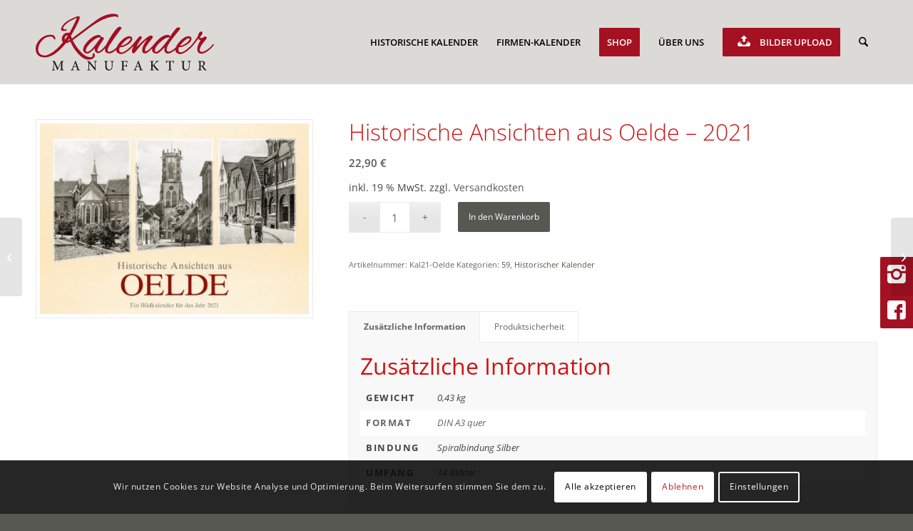

--- FILE ---
content_type: text/html; charset=UTF-8
request_url: https://www.kalender-manufaktur.de/produkt/historische-ansichten-aus-oelde-2021/
body_size: 33493
content:
<!DOCTYPE html>
<html lang="de" class="html_stretched responsive av-preloader-disabled  html_header_top html_logo_left html_main_nav_header html_menu_right html_large html_header_sticky html_header_shrinking html_mobile_menu_tablet html_header_searchicon html_content_align_center html_header_unstick_top_disabled html_header_stretch_disabled html_elegant-blog html_av-submenu-hidden html_av-submenu-display-click html_av-overlay-side html_av-overlay-side-classic html_av-submenu-clone html_entry_id_2234 av-cookies-consent-show-message-bar av-cookies-cookie-consent-enabled av-cookies-needs-opt-in av-cookies-essential-only av-cookies-user-needs-accept-button avia-cookie-check-browser-settings av-no-preview av-default-lightbox html_text_menu_active av-mobile-menu-switch-default">
<head>
<meta charset="UTF-8" />


<!-- mobile setting -->
<meta name="viewport" content="width=device-width, initial-scale=1">

<!-- Scripts/CSS and wp_head hook -->
<meta name='robots' content='index, follow, max-image-preview:large, max-snippet:-1, max-video-preview:-1' />

				<script type='text/javascript'>

				function avia_cookie_check_sessionStorage()
				{
					//	FF throws error when all cookies blocked !!
					var sessionBlocked = false;
					try
					{
						var test = sessionStorage.getItem( 'aviaCookieRefused' ) != null;
					}
					catch(e)
					{
						sessionBlocked = true;
					}

					var aviaCookieRefused = ! sessionBlocked ? sessionStorage.getItem( 'aviaCookieRefused' ) : null;

					var html = document.getElementsByTagName('html')[0];

					/**
					 * Set a class to avoid calls to sessionStorage
					 */
					if( sessionBlocked || aviaCookieRefused )
					{
						if( html.className.indexOf('av-cookies-session-refused') < 0 )
						{
							html.className += ' av-cookies-session-refused';
						}
					}

					if( sessionBlocked || aviaCookieRefused || document.cookie.match(/aviaCookieConsent/) )
					{
						if( html.className.indexOf('av-cookies-user-silent-accept') >= 0 )
						{
							 html.className = html.className.replace(/\bav-cookies-user-silent-accept\b/g, '');
						}
					}
				}

				avia_cookie_check_sessionStorage();

			</script>
			
	<!-- This site is optimized with the Yoast SEO plugin v26.8 - https://yoast.com/product/yoast-seo-wordpress/ -->
	<title>Historische Ansichten aus Oelde - 2021 - Kalender Manufaktur</title>
	<link rel="canonical" href="https://www.kalender-manufaktur.de/produkt/historische-ansichten-aus-oelde-2021/" />
	<meta property="og:locale" content="de_DE" />
	<meta property="og:type" content="product" />
	<meta property="og:title" content="Historische Ansichten aus Oelde - 2021 - Kalender Manufaktur" />
	<meta property="og:url" content="https://www.kalender-manufaktur.de/produkt/historische-ansichten-aus-oelde-2021/" />
	<meta property="og:site_name" content="Kalender Manufaktur" />
	<meta property="article:modified_time" content="2025-06-23T12:04:05+00:00" />
	<meta property="og:image" content="https://www.kalender-manufaktur.de/wp-content/uploads/sites/3/Oelde_2021_Titel.jpg" />
	<meta property="og:image:width" content="1587" />
	<meta property="og:image:height" content="1123" />
	<meta property="og:image:type" content="image/jpeg" />
	<meta name="twitter:card" content="summary_large_image" />
	<meta name="twitter:label1" content="Price" />
	<meta name="twitter:data1" content="22,90&nbsp;&euro;" />
	<meta name="twitter:label2" content="Availability" />
	<meta name="twitter:data2" content="In stock" />
	<script type="application/ld+json" class="yoast-schema-graph">{"@context":"https://schema.org","@graph":[{"@type":["WebPage","ItemPage"],"@id":"https://www.kalender-manufaktur.de/produkt/historische-ansichten-aus-oelde-2021/","url":"https://www.kalender-manufaktur.de/produkt/historische-ansichten-aus-oelde-2021/","name":"Historische Ansichten aus Oelde - 2021 - Kalender Manufaktur","isPartOf":{"@id":"https://www.kalender-manufaktur.de/#website"},"primaryImageOfPage":{"@id":"https://www.kalender-manufaktur.de/produkt/historische-ansichten-aus-oelde-2021/#primaryimage"},"image":{"@id":"https://www.kalender-manufaktur.de/produkt/historische-ansichten-aus-oelde-2021/#primaryimage"},"thumbnailUrl":"https://www.kalender-manufaktur.de/wp-content/uploads/sites/3/Oelde_2021_Titel.jpg","breadcrumb":{"@id":"https://www.kalender-manufaktur.de/produkt/historische-ansichten-aus-oelde-2021/#breadcrumb"},"inLanguage":"de","potentialAction":{"@type":"BuyAction","target":"https://www.kalender-manufaktur.de/produkt/historische-ansichten-aus-oelde-2021/"}},{"@type":"ImageObject","inLanguage":"de","@id":"https://www.kalender-manufaktur.de/produkt/historische-ansichten-aus-oelde-2021/#primaryimage","url":"https://www.kalender-manufaktur.de/wp-content/uploads/sites/3/Oelde_2021_Titel.jpg","contentUrl":"https://www.kalender-manufaktur.de/wp-content/uploads/sites/3/Oelde_2021_Titel.jpg","width":1587,"height":1123},{"@type":"BreadcrumbList","@id":"https://www.kalender-manufaktur.de/produkt/historische-ansichten-aus-oelde-2021/#breadcrumb","itemListElement":[{"@type":"ListItem","position":1,"name":"Startseite","item":"https://www.kalender-manufaktur.de/"},{"@type":"ListItem","position":2,"name":"Shop","item":"https://www.kalender-manufaktur.de/shop/"},{"@type":"ListItem","position":3,"name":"Historische Ansichten aus Oelde &#8211; 2021"}]},{"@type":"WebSite","@id":"https://www.kalender-manufaktur.de/#website","url":"https://www.kalender-manufaktur.de/","name":"Kalender Manufaktur","description":"Wir sind Ihr Partner für alle Bereiche der Kalenderherstellung.","publisher":{"@id":"https://www.kalender-manufaktur.de/#organization"},"potentialAction":[{"@type":"SearchAction","target":{"@type":"EntryPoint","urlTemplate":"https://www.kalender-manufaktur.de/?s={search_term_string}"},"query-input":{"@type":"PropertyValueSpecification","valueRequired":true,"valueName":"search_term_string"}}],"inLanguage":"de"},{"@type":"Organization","@id":"https://www.kalender-manufaktur.de/#organization","name":"Kalender Manufaktur Verden","url":"https://www.kalender-manufaktur.de/","logo":{"@type":"ImageObject","inLanguage":"de","@id":"https://www.kalender-manufaktur.de/#/schema/logo/image/","url":"https://www.kalender-manufaktur.de/wp-content/uploads/sites/3/kalender-manufaktur-logo_225.png","contentUrl":"https://www.kalender-manufaktur.de/wp-content/uploads/sites/3/kalender-manufaktur-logo_225.png","width":225,"height":104,"caption":"Kalender Manufaktur Verden"},"image":{"@id":"https://www.kalender-manufaktur.de/#/schema/logo/image/"},"sameAs":["https://www.facebook.com/pg/Kalendermanufaktur"],"hasMerchantReturnPolicy":{"@type":"MerchantReturnPolicy","merchantReturnLink":"https://www.kalender-manufaktur.de/widerrufsbelehrung/"}}]}</script>
	<meta property="product:brand" content="Kalender Manufaktur" />
	<meta property="product:price:amount" content="22.90" />
	<meta property="product:price:currency" content="EUR" />
	<meta property="og:availability" content="instock" />
	<meta property="product:availability" content="instock" />
	<meta property="product:retailer_item_id" content="Kal21-Oelde" />
	<meta property="product:condition" content="new" />
	<!-- / Yoast SEO plugin. -->


<link rel='dns-prefetch' href='//www.google.com' />
<link rel="alternate" type="application/rss+xml" title="Kalender Manufaktur &raquo; Feed" href="https://www.kalender-manufaktur.de/feed/" />
<link rel="alternate" title="oEmbed (JSON)" type="application/json+oembed" href="https://www.kalender-manufaktur.de/wp-json/oembed/1.0/embed?url=https%3A%2F%2Fwww.kalender-manufaktur.de%2Fprodukt%2Fhistorische-ansichten-aus-oelde-2021%2F" />
<link rel="alternate" title="oEmbed (XML)" type="text/xml+oembed" href="https://www.kalender-manufaktur.de/wp-json/oembed/1.0/embed?url=https%3A%2F%2Fwww.kalender-manufaktur.de%2Fprodukt%2Fhistorische-ansichten-aus-oelde-2021%2F&#038;format=xml" />
<style id='wp-img-auto-sizes-contain-inline-css' type='text/css'>
img:is([sizes=auto i],[sizes^="auto," i]){contain-intrinsic-size:3000px 1500px}
/*# sourceURL=wp-img-auto-sizes-contain-inline-css */
</style>
<style id='wp-emoji-styles-inline-css' type='text/css'>

	img.wp-smiley, img.emoji {
		display: inline !important;
		border: none !important;
		box-shadow: none !important;
		height: 1em !important;
		width: 1em !important;
		margin: 0 0.07em !important;
		vertical-align: -0.1em !important;
		background: none !important;
		padding: 0 !important;
	}
/*# sourceURL=wp-emoji-styles-inline-css */
</style>
<style id='wp-block-library-inline-css' type='text/css'>
:root{--wp-block-synced-color:#7a00df;--wp-block-synced-color--rgb:122,0,223;--wp-bound-block-color:var(--wp-block-synced-color);--wp-editor-canvas-background:#ddd;--wp-admin-theme-color:#007cba;--wp-admin-theme-color--rgb:0,124,186;--wp-admin-theme-color-darker-10:#006ba1;--wp-admin-theme-color-darker-10--rgb:0,107,160.5;--wp-admin-theme-color-darker-20:#005a87;--wp-admin-theme-color-darker-20--rgb:0,90,135;--wp-admin-border-width-focus:2px}@media (min-resolution:192dpi){:root{--wp-admin-border-width-focus:1.5px}}.wp-element-button{cursor:pointer}:root .has-very-light-gray-background-color{background-color:#eee}:root .has-very-dark-gray-background-color{background-color:#313131}:root .has-very-light-gray-color{color:#eee}:root .has-very-dark-gray-color{color:#313131}:root .has-vivid-green-cyan-to-vivid-cyan-blue-gradient-background{background:linear-gradient(135deg,#00d084,#0693e3)}:root .has-purple-crush-gradient-background{background:linear-gradient(135deg,#34e2e4,#4721fb 50%,#ab1dfe)}:root .has-hazy-dawn-gradient-background{background:linear-gradient(135deg,#faaca8,#dad0ec)}:root .has-subdued-olive-gradient-background{background:linear-gradient(135deg,#fafae1,#67a671)}:root .has-atomic-cream-gradient-background{background:linear-gradient(135deg,#fdd79a,#004a59)}:root .has-nightshade-gradient-background{background:linear-gradient(135deg,#330968,#31cdcf)}:root .has-midnight-gradient-background{background:linear-gradient(135deg,#020381,#2874fc)}:root{--wp--preset--font-size--normal:16px;--wp--preset--font-size--huge:42px}.has-regular-font-size{font-size:1em}.has-larger-font-size{font-size:2.625em}.has-normal-font-size{font-size:var(--wp--preset--font-size--normal)}.has-huge-font-size{font-size:var(--wp--preset--font-size--huge)}.has-text-align-center{text-align:center}.has-text-align-left{text-align:left}.has-text-align-right{text-align:right}.has-fit-text{white-space:nowrap!important}#end-resizable-editor-section{display:none}.aligncenter{clear:both}.items-justified-left{justify-content:flex-start}.items-justified-center{justify-content:center}.items-justified-right{justify-content:flex-end}.items-justified-space-between{justify-content:space-between}.screen-reader-text{border:0;clip-path:inset(50%);height:1px;margin:-1px;overflow:hidden;padding:0;position:absolute;width:1px;word-wrap:normal!important}.screen-reader-text:focus{background-color:#ddd;clip-path:none;color:#444;display:block;font-size:1em;height:auto;left:5px;line-height:normal;padding:15px 23px 14px;text-decoration:none;top:5px;width:auto;z-index:100000}html :where(.has-border-color){border-style:solid}html :where([style*=border-top-color]){border-top-style:solid}html :where([style*=border-right-color]){border-right-style:solid}html :where([style*=border-bottom-color]){border-bottom-style:solid}html :where([style*=border-left-color]){border-left-style:solid}html :where([style*=border-width]){border-style:solid}html :where([style*=border-top-width]){border-top-style:solid}html :where([style*=border-right-width]){border-right-style:solid}html :where([style*=border-bottom-width]){border-bottom-style:solid}html :where([style*=border-left-width]){border-left-style:solid}html :where(img[class*=wp-image-]){height:auto;max-width:100%}:where(figure){margin:0 0 1em}html :where(.is-position-sticky){--wp-admin--admin-bar--position-offset:var(--wp-admin--admin-bar--height,0px)}@media screen and (max-width:600px){html :where(.is-position-sticky){--wp-admin--admin-bar--position-offset:0px}}

/*# sourceURL=wp-block-library-inline-css */
</style><link rel='stylesheet' id='wc-blocks-style-css' href='https://www.kalender-manufaktur.de/wp-content/plugins/woocommerce/assets/client/blocks/wc-blocks.css?ver=wc-10.4.3' type='text/css' media='all' />
<style id='global-styles-inline-css' type='text/css'>
:root{--wp--preset--aspect-ratio--square: 1;--wp--preset--aspect-ratio--4-3: 4/3;--wp--preset--aspect-ratio--3-4: 3/4;--wp--preset--aspect-ratio--3-2: 3/2;--wp--preset--aspect-ratio--2-3: 2/3;--wp--preset--aspect-ratio--16-9: 16/9;--wp--preset--aspect-ratio--9-16: 9/16;--wp--preset--color--black: #000000;--wp--preset--color--cyan-bluish-gray: #abb8c3;--wp--preset--color--white: #ffffff;--wp--preset--color--pale-pink: #f78da7;--wp--preset--color--vivid-red: #cf2e2e;--wp--preset--color--luminous-vivid-orange: #ff6900;--wp--preset--color--luminous-vivid-amber: #fcb900;--wp--preset--color--light-green-cyan: #7bdcb5;--wp--preset--color--vivid-green-cyan: #00d084;--wp--preset--color--pale-cyan-blue: #8ed1fc;--wp--preset--color--vivid-cyan-blue: #0693e3;--wp--preset--color--vivid-purple: #9b51e0;--wp--preset--color--metallic-red: #b02b2c;--wp--preset--color--maximum-yellow-red: #edae44;--wp--preset--color--yellow-sun: #eeee22;--wp--preset--color--palm-leaf: #83a846;--wp--preset--color--aero: #7bb0e7;--wp--preset--color--old-lavender: #745f7e;--wp--preset--color--steel-teal: #5f8789;--wp--preset--color--raspberry-pink: #d65799;--wp--preset--color--medium-turquoise: #4ecac2;--wp--preset--gradient--vivid-cyan-blue-to-vivid-purple: linear-gradient(135deg,rgb(6,147,227) 0%,rgb(155,81,224) 100%);--wp--preset--gradient--light-green-cyan-to-vivid-green-cyan: linear-gradient(135deg,rgb(122,220,180) 0%,rgb(0,208,130) 100%);--wp--preset--gradient--luminous-vivid-amber-to-luminous-vivid-orange: linear-gradient(135deg,rgb(252,185,0) 0%,rgb(255,105,0) 100%);--wp--preset--gradient--luminous-vivid-orange-to-vivid-red: linear-gradient(135deg,rgb(255,105,0) 0%,rgb(207,46,46) 100%);--wp--preset--gradient--very-light-gray-to-cyan-bluish-gray: linear-gradient(135deg,rgb(238,238,238) 0%,rgb(169,184,195) 100%);--wp--preset--gradient--cool-to-warm-spectrum: linear-gradient(135deg,rgb(74,234,220) 0%,rgb(151,120,209) 20%,rgb(207,42,186) 40%,rgb(238,44,130) 60%,rgb(251,105,98) 80%,rgb(254,248,76) 100%);--wp--preset--gradient--blush-light-purple: linear-gradient(135deg,rgb(255,206,236) 0%,rgb(152,150,240) 100%);--wp--preset--gradient--blush-bordeaux: linear-gradient(135deg,rgb(254,205,165) 0%,rgb(254,45,45) 50%,rgb(107,0,62) 100%);--wp--preset--gradient--luminous-dusk: linear-gradient(135deg,rgb(255,203,112) 0%,rgb(199,81,192) 50%,rgb(65,88,208) 100%);--wp--preset--gradient--pale-ocean: linear-gradient(135deg,rgb(255,245,203) 0%,rgb(182,227,212) 50%,rgb(51,167,181) 100%);--wp--preset--gradient--electric-grass: linear-gradient(135deg,rgb(202,248,128) 0%,rgb(113,206,126) 100%);--wp--preset--gradient--midnight: linear-gradient(135deg,rgb(2,3,129) 0%,rgb(40,116,252) 100%);--wp--preset--font-size--small: 1rem;--wp--preset--font-size--medium: 1.125rem;--wp--preset--font-size--large: 1.75rem;--wp--preset--font-size--x-large: clamp(1.75rem, 3vw, 2.25rem);--wp--preset--spacing--20: 0.44rem;--wp--preset--spacing--30: 0.67rem;--wp--preset--spacing--40: 1rem;--wp--preset--spacing--50: 1.5rem;--wp--preset--spacing--60: 2.25rem;--wp--preset--spacing--70: 3.38rem;--wp--preset--spacing--80: 5.06rem;--wp--preset--shadow--natural: 6px 6px 9px rgba(0, 0, 0, 0.2);--wp--preset--shadow--deep: 12px 12px 50px rgba(0, 0, 0, 0.4);--wp--preset--shadow--sharp: 6px 6px 0px rgba(0, 0, 0, 0.2);--wp--preset--shadow--outlined: 6px 6px 0px -3px rgb(255, 255, 255), 6px 6px rgb(0, 0, 0);--wp--preset--shadow--crisp: 6px 6px 0px rgb(0, 0, 0);}:root { --wp--style--global--content-size: 800px;--wp--style--global--wide-size: 1130px; }:where(body) { margin: 0; }.wp-site-blocks > .alignleft { float: left; margin-right: 2em; }.wp-site-blocks > .alignright { float: right; margin-left: 2em; }.wp-site-blocks > .aligncenter { justify-content: center; margin-left: auto; margin-right: auto; }:where(.is-layout-flex){gap: 0.5em;}:where(.is-layout-grid){gap: 0.5em;}.is-layout-flow > .alignleft{float: left;margin-inline-start: 0;margin-inline-end: 2em;}.is-layout-flow > .alignright{float: right;margin-inline-start: 2em;margin-inline-end: 0;}.is-layout-flow > .aligncenter{margin-left: auto !important;margin-right: auto !important;}.is-layout-constrained > .alignleft{float: left;margin-inline-start: 0;margin-inline-end: 2em;}.is-layout-constrained > .alignright{float: right;margin-inline-start: 2em;margin-inline-end: 0;}.is-layout-constrained > .aligncenter{margin-left: auto !important;margin-right: auto !important;}.is-layout-constrained > :where(:not(.alignleft):not(.alignright):not(.alignfull)){max-width: var(--wp--style--global--content-size);margin-left: auto !important;margin-right: auto !important;}.is-layout-constrained > .alignwide{max-width: var(--wp--style--global--wide-size);}body .is-layout-flex{display: flex;}.is-layout-flex{flex-wrap: wrap;align-items: center;}.is-layout-flex > :is(*, div){margin: 0;}body .is-layout-grid{display: grid;}.is-layout-grid > :is(*, div){margin: 0;}body{padding-top: 0px;padding-right: 0px;padding-bottom: 0px;padding-left: 0px;}a:where(:not(.wp-element-button)){text-decoration: underline;}:root :where(.wp-element-button, .wp-block-button__link){background-color: #32373c;border-width: 0;color: #fff;font-family: inherit;font-size: inherit;font-style: inherit;font-weight: inherit;letter-spacing: inherit;line-height: inherit;padding-top: calc(0.667em + 2px);padding-right: calc(1.333em + 2px);padding-bottom: calc(0.667em + 2px);padding-left: calc(1.333em + 2px);text-decoration: none;text-transform: inherit;}.has-black-color{color: var(--wp--preset--color--black) !important;}.has-cyan-bluish-gray-color{color: var(--wp--preset--color--cyan-bluish-gray) !important;}.has-white-color{color: var(--wp--preset--color--white) !important;}.has-pale-pink-color{color: var(--wp--preset--color--pale-pink) !important;}.has-vivid-red-color{color: var(--wp--preset--color--vivid-red) !important;}.has-luminous-vivid-orange-color{color: var(--wp--preset--color--luminous-vivid-orange) !important;}.has-luminous-vivid-amber-color{color: var(--wp--preset--color--luminous-vivid-amber) !important;}.has-light-green-cyan-color{color: var(--wp--preset--color--light-green-cyan) !important;}.has-vivid-green-cyan-color{color: var(--wp--preset--color--vivid-green-cyan) !important;}.has-pale-cyan-blue-color{color: var(--wp--preset--color--pale-cyan-blue) !important;}.has-vivid-cyan-blue-color{color: var(--wp--preset--color--vivid-cyan-blue) !important;}.has-vivid-purple-color{color: var(--wp--preset--color--vivid-purple) !important;}.has-metallic-red-color{color: var(--wp--preset--color--metallic-red) !important;}.has-maximum-yellow-red-color{color: var(--wp--preset--color--maximum-yellow-red) !important;}.has-yellow-sun-color{color: var(--wp--preset--color--yellow-sun) !important;}.has-palm-leaf-color{color: var(--wp--preset--color--palm-leaf) !important;}.has-aero-color{color: var(--wp--preset--color--aero) !important;}.has-old-lavender-color{color: var(--wp--preset--color--old-lavender) !important;}.has-steel-teal-color{color: var(--wp--preset--color--steel-teal) !important;}.has-raspberry-pink-color{color: var(--wp--preset--color--raspberry-pink) !important;}.has-medium-turquoise-color{color: var(--wp--preset--color--medium-turquoise) !important;}.has-black-background-color{background-color: var(--wp--preset--color--black) !important;}.has-cyan-bluish-gray-background-color{background-color: var(--wp--preset--color--cyan-bluish-gray) !important;}.has-white-background-color{background-color: var(--wp--preset--color--white) !important;}.has-pale-pink-background-color{background-color: var(--wp--preset--color--pale-pink) !important;}.has-vivid-red-background-color{background-color: var(--wp--preset--color--vivid-red) !important;}.has-luminous-vivid-orange-background-color{background-color: var(--wp--preset--color--luminous-vivid-orange) !important;}.has-luminous-vivid-amber-background-color{background-color: var(--wp--preset--color--luminous-vivid-amber) !important;}.has-light-green-cyan-background-color{background-color: var(--wp--preset--color--light-green-cyan) !important;}.has-vivid-green-cyan-background-color{background-color: var(--wp--preset--color--vivid-green-cyan) !important;}.has-pale-cyan-blue-background-color{background-color: var(--wp--preset--color--pale-cyan-blue) !important;}.has-vivid-cyan-blue-background-color{background-color: var(--wp--preset--color--vivid-cyan-blue) !important;}.has-vivid-purple-background-color{background-color: var(--wp--preset--color--vivid-purple) !important;}.has-metallic-red-background-color{background-color: var(--wp--preset--color--metallic-red) !important;}.has-maximum-yellow-red-background-color{background-color: var(--wp--preset--color--maximum-yellow-red) !important;}.has-yellow-sun-background-color{background-color: var(--wp--preset--color--yellow-sun) !important;}.has-palm-leaf-background-color{background-color: var(--wp--preset--color--palm-leaf) !important;}.has-aero-background-color{background-color: var(--wp--preset--color--aero) !important;}.has-old-lavender-background-color{background-color: var(--wp--preset--color--old-lavender) !important;}.has-steel-teal-background-color{background-color: var(--wp--preset--color--steel-teal) !important;}.has-raspberry-pink-background-color{background-color: var(--wp--preset--color--raspberry-pink) !important;}.has-medium-turquoise-background-color{background-color: var(--wp--preset--color--medium-turquoise) !important;}.has-black-border-color{border-color: var(--wp--preset--color--black) !important;}.has-cyan-bluish-gray-border-color{border-color: var(--wp--preset--color--cyan-bluish-gray) !important;}.has-white-border-color{border-color: var(--wp--preset--color--white) !important;}.has-pale-pink-border-color{border-color: var(--wp--preset--color--pale-pink) !important;}.has-vivid-red-border-color{border-color: var(--wp--preset--color--vivid-red) !important;}.has-luminous-vivid-orange-border-color{border-color: var(--wp--preset--color--luminous-vivid-orange) !important;}.has-luminous-vivid-amber-border-color{border-color: var(--wp--preset--color--luminous-vivid-amber) !important;}.has-light-green-cyan-border-color{border-color: var(--wp--preset--color--light-green-cyan) !important;}.has-vivid-green-cyan-border-color{border-color: var(--wp--preset--color--vivid-green-cyan) !important;}.has-pale-cyan-blue-border-color{border-color: var(--wp--preset--color--pale-cyan-blue) !important;}.has-vivid-cyan-blue-border-color{border-color: var(--wp--preset--color--vivid-cyan-blue) !important;}.has-vivid-purple-border-color{border-color: var(--wp--preset--color--vivid-purple) !important;}.has-metallic-red-border-color{border-color: var(--wp--preset--color--metallic-red) !important;}.has-maximum-yellow-red-border-color{border-color: var(--wp--preset--color--maximum-yellow-red) !important;}.has-yellow-sun-border-color{border-color: var(--wp--preset--color--yellow-sun) !important;}.has-palm-leaf-border-color{border-color: var(--wp--preset--color--palm-leaf) !important;}.has-aero-border-color{border-color: var(--wp--preset--color--aero) !important;}.has-old-lavender-border-color{border-color: var(--wp--preset--color--old-lavender) !important;}.has-steel-teal-border-color{border-color: var(--wp--preset--color--steel-teal) !important;}.has-raspberry-pink-border-color{border-color: var(--wp--preset--color--raspberry-pink) !important;}.has-medium-turquoise-border-color{border-color: var(--wp--preset--color--medium-turquoise) !important;}.has-vivid-cyan-blue-to-vivid-purple-gradient-background{background: var(--wp--preset--gradient--vivid-cyan-blue-to-vivid-purple) !important;}.has-light-green-cyan-to-vivid-green-cyan-gradient-background{background: var(--wp--preset--gradient--light-green-cyan-to-vivid-green-cyan) !important;}.has-luminous-vivid-amber-to-luminous-vivid-orange-gradient-background{background: var(--wp--preset--gradient--luminous-vivid-amber-to-luminous-vivid-orange) !important;}.has-luminous-vivid-orange-to-vivid-red-gradient-background{background: var(--wp--preset--gradient--luminous-vivid-orange-to-vivid-red) !important;}.has-very-light-gray-to-cyan-bluish-gray-gradient-background{background: var(--wp--preset--gradient--very-light-gray-to-cyan-bluish-gray) !important;}.has-cool-to-warm-spectrum-gradient-background{background: var(--wp--preset--gradient--cool-to-warm-spectrum) !important;}.has-blush-light-purple-gradient-background{background: var(--wp--preset--gradient--blush-light-purple) !important;}.has-blush-bordeaux-gradient-background{background: var(--wp--preset--gradient--blush-bordeaux) !important;}.has-luminous-dusk-gradient-background{background: var(--wp--preset--gradient--luminous-dusk) !important;}.has-pale-ocean-gradient-background{background: var(--wp--preset--gradient--pale-ocean) !important;}.has-electric-grass-gradient-background{background: var(--wp--preset--gradient--electric-grass) !important;}.has-midnight-gradient-background{background: var(--wp--preset--gradient--midnight) !important;}.has-small-font-size{font-size: var(--wp--preset--font-size--small) !important;}.has-medium-font-size{font-size: var(--wp--preset--font-size--medium) !important;}.has-large-font-size{font-size: var(--wp--preset--font-size--large) !important;}.has-x-large-font-size{font-size: var(--wp--preset--font-size--x-large) !important;}
/*# sourceURL=global-styles-inline-css */
</style>

<style id='woocommerce-inline-inline-css' type='text/css'>
.woocommerce form .form-row .required { visibility: visible; }
/*# sourceURL=woocommerce-inline-inline-css */
</style>
<link rel='stylesheet' id='gateway-css' href='https://www.kalender-manufaktur.de/wp-content/plugins/woocommerce-paypal-payments/modules/ppcp-button/assets/css/gateway.css?ver=3.3.2' type='text/css' media='all' />
<link rel='stylesheet' id='frontend-css-css' href='https://www.kalender-manufaktur.de/wp-content/plugins/woocommerce-product-subtitle/assets/css/frontend.css?ver=1.3.0' type='text/css' media='all' />
<link rel='stylesheet' id='woocommerce-gzd-layout-css' href='https://www.kalender-manufaktur.de/wp-content/plugins/woocommerce-germanized/build/static/layout-styles.css?ver=3.20.5' type='text/css' media='all' />
<style id='woocommerce-gzd-layout-inline-css' type='text/css'>
.woocommerce-checkout .shop_table { background-color: #eeeeee; } .product p.deposit-packaging-type { font-size: 1.2em !important; } p.woocommerce-shipping-destination { display: none; }
/*# sourceURL=woocommerce-gzd-layout-inline-css */
</style>
<link rel='stylesheet' id='avia-merged-styles-css' href='https://www.kalender-manufaktur.de/wp-content/uploads/sites/3/dynamic_avia/avia-merged-styles-a9052a4e27c9639a268c6b26caab1cc2---68e8f3264987b.css' type='text/css' media='all' />
<link rel='stylesheet' id='wc-gzdp-theme-enfold-css' href='https://www.kalender-manufaktur.de/wp-content/plugins/woocommerce-germanized-pro/build/static/wc-gzdp-theme-enfold-styles.css?ver=4.2.16' type='text/css' media='all' />
<script type="text/javascript" src="https://www.kalender-manufaktur.de/wp-includes/js/jquery/jquery.min.js?ver=3.7.1" id="jquery-core-js"></script>
<script type="text/javascript" src="https://www.kalender-manufaktur.de/wp-includes/js/jquery/jquery-migrate.min.js?ver=3.4.1" id="jquery-migrate-js"></script>
<script type="text/javascript" id="image-watermark-no-right-click-js-before">
/* <![CDATA[ */
var iwArgsNoRightClick = {"rightclick":"Y","draganddrop":"Y","devtools":"Y","enableToast":"Y","toastMessage":"This content is protected"};

//# sourceURL=image-watermark-no-right-click-js-before
/* ]]> */
</script>
<script type="text/javascript" src="https://www.kalender-manufaktur.de/wp-content/plugins/image-watermark/js/no-right-click.js?ver=2.0.4" id="image-watermark-no-right-click-js"></script>
<script type="text/javascript" src="https://www.kalender-manufaktur.de/wp-content/plugins/woocommerce/assets/js/js-cookie/js.cookie.min.js?ver=2.1.4-wc.10.4.3" id="wc-js-cookie-js" defer="defer" data-wp-strategy="defer"></script>
<script type="text/javascript" id="wc-cart-fragments-js-extra">
/* <![CDATA[ */
var wc_cart_fragments_params = {"ajax_url":"/wp-admin/admin-ajax.php","wc_ajax_url":"/?wc-ajax=%%endpoint%%","cart_hash_key":"wc_cart_hash_39d34e38c14d49e6ebde4b6d61b834ab","fragment_name":"wc_fragments_39d34e38c14d49e6ebde4b6d61b834ab","request_timeout":"5000"};
//# sourceURL=wc-cart-fragments-js-extra
/* ]]> */
</script>
<script type="text/javascript" src="https://www.kalender-manufaktur.de/wp-content/plugins/woocommerce/assets/js/frontend/cart-fragments.min.js?ver=10.4.3" id="wc-cart-fragments-js" defer="defer" data-wp-strategy="defer"></script>
<script type="text/javascript" src="https://www.kalender-manufaktur.de/wp-content/plugins/woocommerce/assets/js/jquery-blockui/jquery.blockUI.min.js?ver=2.7.0-wc.10.4.3" id="wc-jquery-blockui-js" defer="defer" data-wp-strategy="defer"></script>
<script type="text/javascript" id="wc-add-to-cart-js-extra">
/* <![CDATA[ */
var wc_add_to_cart_params = {"ajax_url":"/wp-admin/admin-ajax.php","wc_ajax_url":"/?wc-ajax=%%endpoint%%","i18n_view_cart":"Warenkorb anzeigen","cart_url":"https://www.kalender-manufaktur.de/warenkorb/","is_cart":"","cart_redirect_after_add":"no"};
//# sourceURL=wc-add-to-cart-js-extra
/* ]]> */
</script>
<script type="text/javascript" src="https://www.kalender-manufaktur.de/wp-content/plugins/woocommerce/assets/js/frontend/add-to-cart.min.js?ver=10.4.3" id="wc-add-to-cart-js" defer="defer" data-wp-strategy="defer"></script>
<script type="text/javascript" id="wc-single-product-js-extra">
/* <![CDATA[ */
var wc_single_product_params = {"i18n_required_rating_text":"Bitte w\u00e4hlen Sie eine Bewertung","i18n_rating_options":["1 von 5\u00a0Sternen","2 von 5\u00a0Sternen","3 von 5\u00a0Sternen","4 von 5\u00a0Sternen","5 von 5\u00a0Sternen"],"i18n_product_gallery_trigger_text":"Bildergalerie im Vollbildmodus anzeigen","review_rating_required":"yes","flexslider":{"rtl":false,"animation":"slide","smoothHeight":true,"directionNav":false,"controlNav":"thumbnails","slideshow":false,"animationSpeed":500,"animationLoop":false,"allowOneSlide":false},"zoom_enabled":"","zoom_options":[],"photoswipe_enabled":"","photoswipe_options":{"shareEl":false,"closeOnScroll":false,"history":false,"hideAnimationDuration":0,"showAnimationDuration":0},"flexslider_enabled":""};
//# sourceURL=wc-single-product-js-extra
/* ]]> */
</script>
<script type="text/javascript" src="https://www.kalender-manufaktur.de/wp-content/plugins/woocommerce/assets/js/frontend/single-product.min.js?ver=10.4.3" id="wc-single-product-js" defer="defer" data-wp-strategy="defer"></script>
<script type="text/javascript" id="woocommerce-js-extra">
/* <![CDATA[ */
var woocommerce_params = {"ajax_url":"/wp-admin/admin-ajax.php","wc_ajax_url":"/?wc-ajax=%%endpoint%%","i18n_password_show":"Passwort anzeigen","i18n_password_hide":"Passwort ausblenden"};
//# sourceURL=woocommerce-js-extra
/* ]]> */
</script>
<script type="text/javascript" src="https://www.kalender-manufaktur.de/wp-content/plugins/woocommerce/assets/js/frontend/woocommerce.min.js?ver=10.4.3" id="woocommerce-js" defer="defer" data-wp-strategy="defer"></script>
<script type="text/javascript" id="wc-gzd-unit-price-observer-queue-js-extra">
/* <![CDATA[ */
var wc_gzd_unit_price_observer_queue_params = {"ajax_url":"/wp-admin/admin-ajax.php","wc_ajax_url":"/?wc-ajax=%%endpoint%%","refresh_unit_price_nonce":"81a3d7fb4f"};
//# sourceURL=wc-gzd-unit-price-observer-queue-js-extra
/* ]]> */
</script>
<script type="text/javascript" src="https://www.kalender-manufaktur.de/wp-content/plugins/woocommerce-germanized/build/static/unit-price-observer-queue.js?ver=3.20.5" id="wc-gzd-unit-price-observer-queue-js" defer="defer" data-wp-strategy="defer"></script>
<script type="text/javascript" src="https://www.kalender-manufaktur.de/wp-content/plugins/woocommerce/assets/js/accounting/accounting.min.js?ver=0.4.2" id="wc-accounting-js"></script>
<script type="text/javascript" id="wc-gzd-unit-price-observer-js-extra">
/* <![CDATA[ */
var wc_gzd_unit_price_observer_params = {"wrapper":".product","price_selector":{"p.price":{"is_total_price":false,"is_primary_selector":true,"quantity_selector":""}},"replace_price":"1","product_id":"2234","price_decimal_sep":",","price_thousand_sep":".","qty_selector":"input.quantity, input.qty","refresh_on_load":""};
//# sourceURL=wc-gzd-unit-price-observer-js-extra
/* ]]> */
</script>
<script type="text/javascript" src="https://www.kalender-manufaktur.de/wp-content/plugins/woocommerce-germanized/build/static/unit-price-observer.js?ver=3.20.5" id="wc-gzd-unit-price-observer-js" defer="defer" data-wp-strategy="defer"></script>
<script type="text/javascript" src="https://www.kalender-manufaktur.de/wp-content/uploads/sites/3/dynamic_avia/avia-head-scripts-df7886ac2fb9574a410d05285be45af0---68e8f326566e7.js" id="avia-head-scripts-js"></script>
<link rel="https://api.w.org/" href="https://www.kalender-manufaktur.de/wp-json/" /><link rel="alternate" title="JSON" type="application/json" href="https://www.kalender-manufaktur.de/wp-json/wp/v2/product/2234" /><link rel="EditURI" type="application/rsd+xml" title="RSD" href="https://www.kalender-manufaktur.de/xmlrpc.php?rsd" />
<meta name="generator" content="WordPress 6.9" />
<meta name="generator" content="WooCommerce 10.4.3" />
<link rel='shortlink' href='https://www.kalender-manufaktur.de/?p=2234' />

<link rel="icon" href="https://www.kalender-manufaktur.de/wp-content/uploads/sites/3/favicon-1.png" type="image/png">
<!--[if lt IE 9]><script src="https://www.kalender-manufaktur.de/wp-content/themes/enfold/js/html5shiv.js"></script><![endif]--><link rel="profile" href="https://gmpg.org/xfn/11" />
<link rel="alternate" type="application/rss+xml" title="Kalender Manufaktur RSS2 Feed" href="https://www.kalender-manufaktur.de/feed/" />
<link rel="pingback" href="https://www.kalender-manufaktur.de/xmlrpc.php" />
	<noscript><style>.woocommerce-product-gallery{ opacity: 1 !important; }</style></noscript>
	
<!-- To speed up the rendering and to display the site as fast as possible to the user we include some styles and scripts for above the fold content inline -->
<script type="text/javascript">'use strict';var avia_is_mobile=!1;if(/Android|webOS|iPhone|iPad|iPod|BlackBerry|IEMobile|Opera Mini/i.test(navigator.userAgent)&&'ontouchstart' in document.documentElement){avia_is_mobile=!0;document.documentElement.className+=' avia_mobile '}
else{document.documentElement.className+=' avia_desktop '};document.documentElement.className+=' js_active ';(function(){var e=['-webkit-','-moz-','-ms-',''],n='',o=!1,a=!1;for(var t in e){if(e[t]+'transform' in document.documentElement.style){o=!0;n=e[t]+'transform'};if(e[t]+'perspective' in document.documentElement.style){a=!0}};if(o){document.documentElement.className+=' avia_transform '};if(a){document.documentElement.className+=' avia_transform3d '};if(typeof document.getElementsByClassName=='function'&&typeof document.documentElement.getBoundingClientRect=='function'&&avia_is_mobile==!1){if(n&&window.innerHeight>0){setTimeout(function(){var e=0,o={},a=0,t=document.getElementsByClassName('av-parallax'),i=window.pageYOffset||document.documentElement.scrollTop;for(e=0;e<t.length;e++){t[e].style.top='0px';o=t[e].getBoundingClientRect();a=Math.ceil((window.innerHeight+i-o.top)*0.3);t[e].style[n]='translate(0px, '+a+'px)';t[e].style.top='auto';t[e].className+=' enabled-parallax '}},50)}}})();</script>		<style type="text/css" id="wp-custom-css">
			.av-icon-char {
	border-style:none !important;
	padding:10px !important;
}

.chroniken{
	padding:15px;
}
.chronik-bild{
	padding:15px 15px 0px 15px
}

.kalendertitel {
	border-style: solid !important;
	border-width: 1px !important;
	border-color: #000000 !important;
	overflow:hidden;
}

h2.kalendertyp{
	background-color:#444444 !important;
	color:#ffffff !important;
	margin:0px -30px !important;
	padding: 0px 30px;
}

h3.kalendertyp{
	font-weight:500;
}

.kalenderbeschreibung{
	background-color:#ffffff;
	padding:0px 30px;
	margin:0px -30px -45px -30px;
}
.woocommerce-store-notice {
	margin-top: 64px;
	background: #a41122 !important;
  box-shadow: none !important;
  font-size: 15px !important;
	color: #ffffff !important;	
	position: fixed;
	top: 20% !important;
}

.avia-svg-logo >a >svg {
	max-width: 250px !important;	
}

h2.woocommerce-loop-product__title {
	font-size: 24px !important;
}

h1.product_title.entry-title {
	font-size: 32px !important;
	color: #cd1414 !important;
}

.av_ajax_search_image {
	border-radius:0px!important;
}

.button-float {
position: fixed;
right: 0%;
top:50%;
z-index: 999999 !important;
	background:#a41122;
	border-radius:2px 0px 0px 2px;
}
.asp-psw-product-subtitle-single {
	font-weight:600;
	font-size:22px;
}
.checkout-button{
	margin-bottom:10px !important;
}		</style>
		<style type="text/css">
		@font-face {font-family: 'entypo-fontello-enfold'; font-weight: normal; font-style: normal; font-display: auto;
		src: url('https://www.kalender-manufaktur.de/wp-content/themes/enfold/config-templatebuilder/avia-template-builder/assets/fonts/entypo-fontello-enfold/entypo-fontello-enfold.woff2') format('woff2'),
		url('https://www.kalender-manufaktur.de/wp-content/themes/enfold/config-templatebuilder/avia-template-builder/assets/fonts/entypo-fontello-enfold/entypo-fontello-enfold.woff') format('woff'),
		url('https://www.kalender-manufaktur.de/wp-content/themes/enfold/config-templatebuilder/avia-template-builder/assets/fonts/entypo-fontello-enfold/entypo-fontello-enfold.ttf') format('truetype'),
		url('https://www.kalender-manufaktur.de/wp-content/themes/enfold/config-templatebuilder/avia-template-builder/assets/fonts/entypo-fontello-enfold/entypo-fontello-enfold.svg#entypo-fontello-enfold') format('svg'),
		url('https://www.kalender-manufaktur.de/wp-content/themes/enfold/config-templatebuilder/avia-template-builder/assets/fonts/entypo-fontello-enfold/entypo-fontello-enfold.eot'),
		url('https://www.kalender-manufaktur.de/wp-content/themes/enfold/config-templatebuilder/avia-template-builder/assets/fonts/entypo-fontello-enfold/entypo-fontello-enfold.eot?#iefix') format('embedded-opentype');
		}

		#top .avia-font-entypo-fontello-enfold, body .avia-font-entypo-fontello-enfold, html body [data-av_iconfont='entypo-fontello-enfold']:before{ font-family: 'entypo-fontello-enfold'; }
		
		@font-face {font-family: 'entypo-fontello'; font-weight: normal; font-style: normal; font-display: auto;
		src: url('https://www.kalender-manufaktur.de/wp-content/themes/enfold/config-templatebuilder/avia-template-builder/assets/fonts/entypo-fontello/entypo-fontello.woff2') format('woff2'),
		url('https://www.kalender-manufaktur.de/wp-content/themes/enfold/config-templatebuilder/avia-template-builder/assets/fonts/entypo-fontello/entypo-fontello.woff') format('woff'),
		url('https://www.kalender-manufaktur.de/wp-content/themes/enfold/config-templatebuilder/avia-template-builder/assets/fonts/entypo-fontello/entypo-fontello.ttf') format('truetype'),
		url('https://www.kalender-manufaktur.de/wp-content/themes/enfold/config-templatebuilder/avia-template-builder/assets/fonts/entypo-fontello/entypo-fontello.svg#entypo-fontello') format('svg'),
		url('https://www.kalender-manufaktur.de/wp-content/themes/enfold/config-templatebuilder/avia-template-builder/assets/fonts/entypo-fontello/entypo-fontello.eot'),
		url('https://www.kalender-manufaktur.de/wp-content/themes/enfold/config-templatebuilder/avia-template-builder/assets/fonts/entypo-fontello/entypo-fontello.eot?#iefix') format('embedded-opentype');
		}

		#top .avia-font-entypo-fontello, body .avia-font-entypo-fontello, html body [data-av_iconfont='entypo-fontello']:before{ font-family: 'entypo-fontello'; }
		
		@font-face {font-family: 'kal-man'; font-weight: normal; font-style: normal; font-display: auto;
		src: url('https://www.kalender-manufaktur.de/wp-content/uploads/sites/3/avia_fonts/kal-man/kal-man.woff2') format('woff2'),
		url('https://www.kalender-manufaktur.de/wp-content/uploads/sites/3/avia_fonts/kal-man/kal-man.woff') format('woff'),
		url('https://www.kalender-manufaktur.de/wp-content/uploads/sites/3/avia_fonts/kal-man/kal-man.ttf') format('truetype'),
		url('https://www.kalender-manufaktur.de/wp-content/uploads/sites/3/avia_fonts/kal-man/kal-man.svg#kal-man') format('svg'),
		url('https://www.kalender-manufaktur.de/wp-content/uploads/sites/3/avia_fonts/kal-man/kal-man.eot'),
		url('https://www.kalender-manufaktur.de/wp-content/uploads/sites/3/avia_fonts/kal-man/kal-man.eot?#iefix') format('embedded-opentype');
		}

		#top .avia-font-kal-man, body .avia-font-kal-man, html body [data-av_iconfont='kal-man']:before{ font-family: 'kal-man'; }
		</style>

<!--
Debugging Info for Theme support: 

Theme: Enfold
Version: 7.1.3
Installed: enfold
AviaFramework Version: 5.6
AviaBuilder Version: 6.0
aviaElementManager Version: 1.0.1
- - - - - - - - - - -
ChildTheme: Enfold Kalender
ChildTheme Version: 1.0
ChildTheme Installed: enfold

- - - - - - - - - - -
ML:256-PU:43-PLA:28
WP:6.9
Compress: CSS:all theme files - JS:all theme files
Updates: disabled
PLAu:22
-->
</head>

<body id="top" class="wp-singular product-template-default single single-product postid-2234 wp-custom-logo wp-theme-enfold wp-child-theme-enfold-kalender stretched rtl_columns av-curtain-numeric opensans-custom opensans  theme-enfold woocommerce woocommerce-page woocommerce-no-js av-accessibility-a av-accessibility-aa av-accessibility-aaa post-type-product product_type-simple product_cat-59 product_cat-historischer-kalender pa_bindung-spiralbindung-silber pa_bundesland-nordrhein-westfalen pa_format-din-a3-quer pa_hersteller-kalender-manufaktur pa_jahr-2021 pa_produktart-historischer-kalender pa_umfang-14-blaetter product_unit-stk product_manufacturer-kalender-manufaktur avia-responsive-images-support avia-woocommerce-30 av-recaptcha-enabled av-google-badge-hide" itemscope="itemscope" itemtype="https://schema.org/WebPage" >

	
	<div id='wrap_all'>

	
<header id='header' class='all_colors header_color light_bg_color  av_header_top av_logo_left av_main_nav_header av_menu_right av_large av_header_sticky av_header_shrinking av_header_stretch_disabled av_mobile_menu_tablet av_header_searchicon av_header_unstick_top_disabled av_bottom_nav_disabled  av_header_border_disabled' aria-label="Kopfzeile" data-av_shrink_factor='50' role="banner" itemscope="itemscope" itemtype="https://schema.org/WPHeader" >

		<div  id='header_main' class='container_wrap container_wrap_logo'>

        <ul  class = 'menu-item cart_dropdown ' data-success='wurde zum Warenkorb hinzugefügt'><li class="cart_dropdown_first"><a class='cart_dropdown_link avia-svg-icon avia-font-svg_entypo-fontello' href='https://www.kalender-manufaktur.de/warenkorb/'><div class="av-cart-container" data-av_svg_icon='basket' data-av_iconset='svg_entypo-fontello'><svg version="1.1" xmlns="http://www.w3.org/2000/svg" width="29" height="32" viewBox="0 0 29 32" preserveAspectRatio="xMidYMid meet" aria-labelledby='av-svg-title-1' aria-describedby='av-svg-desc-1' role="graphics-symbol" aria-hidden="true">
<title id='av-svg-title-1'>Einkaufswagen</title>
<desc id='av-svg-desc-1'>Einkaufswagen</desc>
<path d="M4.8 27.2q0-1.28 0.96-2.24t2.24-0.96q1.344 0 2.272 0.96t0.928 2.24q0 1.344-0.928 2.272t-2.272 0.928q-1.28 0-2.24-0.928t-0.96-2.272zM20.8 27.2q0-1.28 0.96-2.24t2.24-0.96q1.344 0 2.272 0.96t0.928 2.24q0 1.344-0.928 2.272t-2.272 0.928q-1.28 0-2.24-0.928t-0.96-2.272zM10.496 19.648q-1.152 0.32-1.088 0.736t1.408 0.416h17.984v2.432q0 0.64-0.64 0.64h-20.928q-0.64 0-0.64-0.64v-2.432l-0.32-1.472-3.136-14.528h-3.136v-2.56q0-0.64 0.64-0.64h4.992q0.64 0 0.64 0.64v2.752h22.528v8.768q0 0.704-0.576 0.832z"></path>
</svg></div><span class='av-cart-counter '>0</span><span class="avia_hidden_link_text">Einkaufswagen</span></a><!--<span class='cart_subtotal'><span class="woocommerce-Price-amount amount"><bdi>0,00&nbsp;<span class="woocommerce-Price-currencySymbol">&euro;</span></bdi></span></span>--><div class="dropdown_widget dropdown_widget_cart"><div class="avia-arrow"></div><div class="widget_shopping_cart_content"></div></div></li></ul><div class='container av-logo-container'><div class='inner-container'><span class='logo avia-svg-logo'><a href='https://www.kalender-manufaktur.de/' class='av-contains-svg' aria-label='Logo_Kalender_Manufaktur' title='Logo_Kalender_Manufaktur'><svg role="graphics-document" title="Logo_Kalender_Manufaktur" desc="" alt=""   version="1.1" id="Ebene_1" xmlns="http://www.w3.org/2000/svg" xmlns:xlink="http://www.w3.org/1999/xlink" x="0px" y="0px"
	 width="377.1px" height="120.3px" viewBox="0 0 377.1 120.3" style="enable-background:new 0 0 377.1 120.3;" xml:space="preserve"
	 preserveAspectRatio="xMinYMid meet">
<style type="text/css">
	.st0{fill:#A40E21;}
	.st1{fill:#1A1A18;}
</style>
<g>
	<path class="st0" d="M122.6,83.5c-0.7,0-1.3,0.5-1.8,1.4c-0.4,0.8-0.6,1.6-0.4,2.2c0.1,0.5,0.2,1,0.2,1.4c0,1.5-0.5,3.6-4.8,3.6
		c-7.1,0-14.3-4.1-23.3-14.6C86.7,70.9,81.9,63.7,78.2,56c4.9-3.2,12.8-9,23.5-17.2c11-8.4,19.8-14.7,26.4-18.7
		c10.4-6.4,19.8-10.5,28-12.4c5.2-1.2,9-1.8,11.3-1.8c2.9,0,3.7,0.5,3.8,0.7c0.6,0.7,1.2,1.1,1.8,1.1c0.7,0,1.6-0.5,1.6-2.6
		c0-1.6-0.8-2.8-2.4-3.4c-2.3-0.9-4.9-1.4-7.7-1.4c-9.6,0-19.5,3-29.4,9c-4.4,2.7-13.1,9-25.7,18.6L76.7,52.7
		c-0.9-2.3-1.7-4.4-2.1-6.1C87.2,25,93.2,12.4,93.2,7.7c0-0.8-0.4-2.2-2.8-2.2c-3.1,0-10,2.9-21.2,8.9c-3.8,2.1-7.4,5-10.6,8.7
		c-3.2,3.7-4.9,7-4.9,9.7c0,1.7,0.8,3.8,4.5,3.8c1.2,0,2.9-0.2,4.9-0.5c3-0.5,3.5-0.8,3.5-1.4c0-0.3-0.2-0.8-0.9-1.1l-0.1,0h-0.1
		c-2.9,0-4.9-0.4-6-1.1c-1-0.7-1.5-1.4-1.5-2c0-1.6,1.4-3.8,4.2-6.6c2.9-2.8,5.3-4.9,7.3-6.2c2-1.3,5.3-3.2,10-5.5
		c6.1-3,7.3-3.4,7.5-3.4c0,0,0.1,0,0.1,0c-0.2,1-1.3,4-5.1,12c-3.4,7.1-7,13.7-10.6,19.8c-0.9-0.2-1.9-0.3-2.9-0.3
		c-4.1,0-7.3,1.4-9.7,4.2c-2.3,2.8-3.5,5.8-3.5,8.9c0,3,0.8,5.3,2.4,6.9c-9.2,11.3-18,19.3-26.1,23.9c-5,2.8-9.1,4.3-12.3,4.3h-0.9
		c-8.8-1-13.1-5.3-13.1-13c0-7.2,3.2-13.9,9.6-20.1c4.9-4.7,10.2-7.1,15.9-7.1c0.6,0,1.5,0.1,2.8,0.2c1.8,0.3,3.6,2.1,5.3,5.2
		c0.5,0.8,0.9,1.2,1.4,1.2c0.2,0,0.4-0.1,0.6-0.3c0.4-0.4,0.6-1.2,0.6-2.4c0-1.1-0.3-2.3-0.8-3.3c-1.5-2.9-4.5-4.4-8.8-4.4
		c-4.2,0-8.5,0.9-12.8,2.8C11.5,50.7,5.6,56.6,1.8,65C0.6,67.7,0,70.6,0,73.7c0,6.3,1.7,11,5,14.1c3.3,3.1,8.1,4.6,14.2,4.6
		c4.3,0,8.8-1,13.4-3.1c4.6-2,8.9-4.8,12.9-8.1c7.2-6,13.3-12.3,18.3-18.7c2.6-0.3,5.8-1.5,9.6-3.6c3.2,7.8,7.7,15.4,13.6,22.5
		c6,7.3,11.1,11.3,17,14.2c2.3,1.1,5.1,1.6,8.5,1.6c3.4,0,6.3-0.8,8.8-2.4c2.5-1.6,3.8-3.7,3.8-6.3c0-0.4,0-0.8-0.1-1.2
		C124.9,86.4,124.5,83.5,122.6,83.5z M62.8,48c1-1.2,1.9-1.8,2.8-1.8c0.8,0,1.5,0.1,2.2,0.3c-0.9,1.4-2.9,4.2-5.8,8.4
		c-0.5-0.8-0.7-1.8-0.7-2.9C61.3,50.6,61.8,49.2,62.8,48z M68.8,57c-0.3,0.1-0.6,0.1-0.9,0.1c1.1-1.5,2.2-3.1,3.2-4.6
		c0.3,1,0.6,2,1,3C70,56.6,69.1,56.9,68.8,57z M39.5,53.6c0.1,0.2,0.2,0.3,0.3,0.5C39.7,53.9,39.6,53.7,39.5,53.6z M39.9,54.1
		c0.1,0.1,0.2,0.2,0.2,0.2C40,54.3,40,54.2,39.9,54.1z M40.2,54.4c0.1,0.1,0.2,0.1,0.3,0.1c0,0,0,0,0,0
		C40.3,54.5,40.3,54.4,40.2,54.4z M40.5,54.5c0.1,0,0.2,0,0.2-0.1C40.6,54.4,40.5,54.4,40.5,54.5z"/>
	<path class="st0" d="M375.8,64.2c-0.3,0-0.6,0-4.2,4.2c-2.4,2.6-5.1,5-8,7.1c-4.8,3.5-9,5.3-12.2,5.3c-3,0-4.4-1.5-4.4-4.8
		c0-3.4,2.4-8.1,7-14.1l7.7-9.7l0-0.1l0-0.1c0.3-0.8,0-1.6-0.8-2.5c-0.8-0.9-1.5-1.3-2.3-1.3c-0.9,0-1.2,0.1-1.3,0.2l-2.9,1.8
		c-1.5,0.9-2.9,1.4-4.2,1.4c-2.7,0-2.9-1.1-2.9-1.7l2.6-3.4c1.9-2.4,2.9-4.3,2.9-6c0-1-0.4-2.7-3.1-2.7c-2.9,0-5.1,3.3-6.9,10
		c-2.6,5.1-7.2,11.4-13.5,18.7c-2.5,2.8-5.4,5.5-8.6,8c-5.7,4.9-10.4,7.3-13.9,7.3c-3.4,0-5-1.7-5-5.3c0-2,0.5-3.9,1.4-5.7
		c0.4,0.1,0.8,0.1,1.3,0.1c4,0,9.2-1.9,15.5-5.7c6.4-3.9,9.6-8,9.6-12.3c0-1.5-0.6-2.7-1.8-3.8c-1.2-1-2.7-1.5-4.5-1.5
		c-5.3,0-11.3,3.5-17.9,10.4c-4.6,4.8-7.6,9.2-9,13.2c-6.2,6.1-11.5,9.2-15.6,9.2c-2.5,0-3.6-1.4-3.6-4.5c0-1,0.1-2,0.3-3
		c0.9-4.7,5.7-12.6,14.3-23.5c2.9-3.6,7.3-9.1,13.2-16.3l0,0l0,0c0.4-0.7,0.6-1.2,0.6-1.7c0-0.6-0.3-1.5-1.7-2
		c-1-0.4-1.8-0.5-2.3-0.5c-3.4,0-9,6.4-17.2,19.5c-0.3-0.8-0.5-1.3-0.8-1.7c-0.9-1.2-2.5-1.9-4.7-1.9c-6.4,0-13.5,3.8-21.1,11.4
		c-2.5,2.5-4.7,5-6.4,7.3c-0.4,0.3-0.9,0.9-1.7,1.9c-0.5,0.6-0.7,0.9-0.7,1c-7.9,8.8-13.5,13.3-16.6,13.3c-0.9,0-1.1-1.9-1.1-3.1
		c0-2.3,1.1-5.2,3.3-8.6c2.2-3.5,5-7.2,8.2-11c4.3-5.5,4.4-5.9,4.5-6.1c0.2-0.4,0.3-0.9,0.3-1.3c0-1.5-0.6-3.3-3.6-3.3
		c-0.3,0-0.7,0-1,0.1c-3.8,0.1-13.7,8.1-30.2,24.5c1.8-4.6,5.5-10.9,11.2-18.8l0,0l0,0c0.3-0.5,0.4-1,0.4-1.6c0-1.3-0.6-2.8-3.5-2.8
		c-0.9,0-1.7,0.5-2.5,1.5c-5.9,7-9.9,11.8-11.8,14.4l-0.1,0.1l-0.1,0.1c-0.2,0.3-0.5,0.6-0.8,0.9l-0.1,0.2c-2.9,3.4-6.2,6.6-10,9.7
		c-5.7,4.9-10.4,7.3-13.9,7.3c-3.4,0-5-1.7-5-5.3c0-2,0.5-3.9,1.4-5.7c0.4,0.1,0.8,0.1,1.3,0.1c4,0,9.2-1.9,15.5-5.7
		c6.4-3.9,9.6-8,9.6-12.3c0-1.5-0.6-2.7-1.8-3.8c-1.2-1-2.7-1.5-4.5-1.5c-5.3,0-11.3,3.5-17.9,10.4c-4.6,4.8-7.6,9.2-9,13.2
		c-2.2,2.1-4.4,4-6.6,5.5c-3.7,2.5-6.8,3.8-9.2,3.8c-2.2,0-3.2-0.9-3.2-2.8c0-2.1,0.6-4.4,1.8-6.9c0.6-1.2,1.1-2.3,1.5-3
		c0.4-0.8,1.1-1.9,2-3.2c0.9-1.4,2.3-3.5,4.2-6.4c1.8-2.8,5.2-7.5,10-14c4.8-6.5,8.1-10.9,9.8-13.2l0.1-0.2l0-0.2
		c-0.1-0.8-0.6-1.5-1.5-2.2c-0.9-0.6-1.7-0.9-2.6-0.9c-3.8,0-10,7-18.9,21.3c-3.9,6.2-6.9,11.7-9.1,16.2C141.8,75,135.9,80,132.7,80
		c-0.6,0-1.5-0.2-2-2.2l0,0l0,0c-0.1-0.2-0.1-0.3-0.1-0.5c0-2.6,2.3-7.2,6.8-13.9c7-10.3,7-10.7,7-11c0-0.5-0.4-1.1-1.3-1.9
		c-0.8-0.7-1.7-1.1-2.7-1.1h-0.1l-0.1,0l-1.2,0.3c0-0.1-0.1-0.1-0.1-0.2c-0.1-0.4-0.3-0.9-0.6-1.5c-0.9-1.9-2.7-2.9-5.4-2.9
		c-6.4,0-13.5,3.8-21.1,11.4c-7.6,7.6-11.5,14.2-11.5,19.7c0,2.6,1.1,4.7,3.2,6.3c1.9,1.3,3.8,2,5.9,2c2.1,0,5.3-1.9,9.8-5.9
		l5.8-5.6c-0.1,0.8-0.2,1.6-0.2,2.3c0,3.8,1.8,6.5,5.2,7.8c0.7,0.2,1.3,0.4,2.1,0.4c3.8,0,8.7-3.4,14.8-10.3
		c-0.2,1.2-0.4,2.4-0.4,3.4c0,2.6,0.9,4.5,2.8,5.7c1.8,1.2,4,1.8,6.5,1.8c4,0,8.9-2.6,14.4-7.8c0,0.1,0,0.1,0,0.2
		c0,4.2,2.5,7.1,7.5,8.5c0.7,0.2,1.5,0.4,2.4,0.4c4,0,8.9-2.1,14.6-6.2c4.4-3.2,8.4-6.9,11.9-10.9l0.9-1c-1,2.1-1.8,4-2.5,5.7
		c-1,2.4-1.5,4.2-1.5,5.7c0,1.5,0.3,2.7,1,3.7c0.7,1.1,1.7,1.6,3,1.6c0.4,0,1,0,6-6.4c3.2-4.1,6.8-8.4,10.7-12.8
		c3.3-3.7,7.1-7.2,11.2-10.5l-5.7,9.3c-3,5.2-4.5,10-4.5,14c0,4.2,2.1,6.5,5.9,6.5c3.4,0,8.4-3.6,15.4-10.9c-0.2,1-0.3,2-0.3,2.9
		c0,2.7,1,4.8,3,6.3c1.6,1.3,3.7,2,6.1,2c2.5,0,5.7-1.9,9.9-5.8l7.6-7.6c-0.5,1.8-0.7,3.6-0.7,5.2c0,2,0.6,3.8,1.8,5.5
		c1.2,1.7,3.1,2.6,5.6,2.6c0.7,0,1.2,0,1.7-0.1c4.3-0.8,9-3.4,14.1-7.9c0,0.1,0,0.2,0,0.3c0,4.2,2.5,7.1,7.5,8.5
		c0.7,0.2,1.5,0.4,2.4,0.4c4,0,8.9-2.1,14.6-6.2c5.4-3.9,10.2-8.5,14.1-13.6c0.8-0.9,1.6-1.9,2.5-3l7.7-10c1.2,2.2,2.7,3.3,4.5,3.3
		c0.1,0,0.3,0,0.4,0c-1.7,2.4-3.3,5.2-4.7,8.5c-1.6,3.7-2.5,7.3-2.5,10.4c0,6.4,3,9.7,8.8,9.7c3.9,0,8.8-2.2,14.7-6.6
		c2.5-1.9,4.7-4,6.7-6l3.6-4c0.8-0.8,1.1-1.6,1.1-2.3C377.1,64.7,376.6,64.2,375.8,64.2z M350.2,81.2c0.4,0.1,0.7,0.1,1.1,0.1h0
		C351,81.3,350.6,81.3,350.2,81.2c-0.7-0.1-1.3-0.3-1.8-0.7C348.9,80.9,349.5,81.1,350.2,81.2z M325.9,52.9c0,0.2-0.1,0.5-0.2,0.8
		c-1.2,3.5-4.1,6.7-8.6,9.6c-4.6,2.9-8.3,4.4-11,4.4c-0.2,0-0.4,0-0.7,0c2.5-3.9,6-7.8,10.4-11.4c3.4-2.8,6-4.2,7.7-4.2
		C324.4,52.1,325.9,52.2,325.9,52.9z M277.8,80c-0.3-0.4-0.6-0.9-0.8-1.6C277.2,79,277.5,79.5,277.8,80z M257,66.4
		c-1,1.2-1.8,2.3-2.5,3.4C255.2,68.7,256,67.5,257,66.4z M252.2,77.5c0-4.4,3.7-10.1,11.1-17c7.3-6.9,13.3-10.4,17.8-10.4
		c0.9,0,1.6,0.3,2,0.8c-7.4,9.8-11.8,15.6-13.1,17.1c-7.3,8.6-12.5,12.9-15.5,12.9C253.5,81,252.2,80.7,252.2,77.5z M261.5,61.5
		c-0.9,0.9-1.7,1.7-2.5,2.5C259.8,63.2,260.7,62.3,261.5,61.5z M221.8,48.4c0.4,0,0.8,0.1,1.1,0.3c0.3,0.1,0.6,0.3,0.7,0.6
		c0.3,0.4,0.4,0.8,0.4,1.4c0,0.4-0.1,0.9-0.3,1.3c0.2-0.4,0.3-0.9,0.3-1.3c0-0.6-0.1-1.1-0.4-1.4c-0.2-0.2-0.4-0.4-0.7-0.6
		C222.6,48.5,222.2,48.4,221.8,48.4c-0.2,0-0.5,0-0.7,0l0,0C221.3,48.3,221.5,48.4,221.8,48.4z M200.8,52.9c0,0.2-0.1,0.5-0.2,0.8
		c-1.2,3.5-4.1,6.7-8.6,9.6c-4.6,2.9-8.3,4.4-11,4.4c-0.2,0-0.4,0-0.7,0c2.5-3.9,6-7.8,10.4-11.4c3.4-2.8,6-4.2,7.7-4.2
		C199.3,52.1,200.8,52.2,200.8,52.9z M179.1,28.4c-0.4-0.1-0.8-0.2-1.1-0.2l0,0C178.4,28.1,178.7,28.2,179.1,28.4z M106.2,77.5
		c0-4.4,3.7-10.1,11.1-17c7.3-6.9,13.3-10.4,17.6-10.4c1,0,1.8,0.3,2.3,1l-11.6,15.9c-7.3,9.2-13,13.9-17.1,13.9
		C107.5,81,106.2,80.7,106.2,77.5z M218.5,71c1.8-2.1,3.7-4.3,5.6-6.5C222.2,66.7,220.3,68.9,218.5,71z M281.4,83.6
		c1.1-0.2,2.3-0.5,3.4-1C283.7,83.1,282.6,83.4,281.4,83.6z M286.7,81.9c1.2-0.6,2.4-1.3,3.7-2.1C289.1,80.6,287.9,81.3,286.7,81.9z
		"/>
</g>
<g>
	<path class="st1" d="M51.2,119.7v-0.9c2.4-0.2,2.5-0.4,2.5-3.5l-0.1-12.1h-0.1l-7.2,16.3h-0.6L39,103.7h-0.1l-0.4,8.4
		c-0.1,2.5-0.1,3.8-0.1,5c0.1,1.4,0.8,1.6,2.8,1.8v0.9h-7v-0.9c1.7-0.2,2.3-0.5,2.5-1.8c0.1-1,0.4-2.4,0.6-5.5l0.5-6.2
		c0.3-3.8,0.1-4-2.6-4.3v-0.9h5.2l6.6,14.7l6.8-14.7h5.3v0.9c-2.6,0.3-2.8,0.4-2.7,3.3l0.3,10.9c0.1,3.1,0.2,3.3,2.7,3.5v0.9H51.2z"
		/>
	<path class="st1" d="M86.3,119.7v-0.9c1.9-0.2,2.1-0.5,1.7-1.7c-0.4-1.1-0.9-2.7-1.6-4.4h-6.3c-0.4,1.3-0.9,2.5-1.3,3.7
		c-0.6,1.8-0.4,2.1,1.9,2.4v0.9h-6.6v-0.9c2-0.3,2.3-0.5,3.4-3.1l6.2-15.7l1-0.3c1.9,5.2,3.9,10.8,5.8,16c0.9,2.6,1.3,2.9,3.3,3.1
		v0.9H86.3z M83.4,104L83.4,104c-1,2.5-1.9,5-2.8,7.4H86L83.4,104z"/>
	<path class="st1" d="M129.5,101.1c-1.7,0.1-2.4,0.5-2.5,1.8c-0.1,0.9-0.2,2.3-0.2,5V120h-1l-12.7-15.6H113v7.4c0,2.7,0.1,4.2,0.2,5
		c0.1,1.5,0.8,1.9,2.9,2v0.9h-7.1v-0.9c1.7-0.1,2.5-0.5,2.6-2c0.1-0.9,0.2-2.4,0.2-5.1v-6.5c0-2.1-0.1-2.3-0.6-3.1
		c-0.6-0.8-1.2-1-2.6-1.1v-0.9h4.6l12.3,14.7h0.1v-7c0-2.7-0.1-4.1-0.2-5c-0.1-1.3-0.8-1.7-3-1.9v-0.9h7.1V101.1z"/>
	<path class="st1" d="M165.2,101.1c-1.8,0.1-2.5,0.6-2.6,1.8c-0.1,0.8-0.2,2.1-0.2,4.7v2.6c0,3.5-0.5,6-2.2,7.8
		c-1.4,1.4-3.4,2.1-5.4,2.1c-1.8,0-3.5-0.4-4.9-1.5c-1.8-1.4-2.6-3.6-2.6-7.1v-7.4c0-2.7-0.3-2.9-2.6-3.1v-0.9h8v0.9
		c-2.3,0.2-2.5,0.4-2.5,3.1v6.7c0,4.8,1.9,7.5,5.5,7.5c4.2,0,5.5-3.5,5.5-8.4v-2.4c0-2.6-0.1-3.9-0.2-4.8c-0.2-1.1-0.8-1.6-2.9-1.7
		v-0.9h7.2V101.1z"/>
	<path class="st1" d="M193.3,104.8c-0.3-1.2-0.5-1.8-0.9-2.4c-0.5-0.8-1.2-1-3.4-1h-2.2c-0.9,0-1,0.1-1,1v7h3c2.7,0,2.9-0.3,3.2-2.2
		h0.9v5.8h-0.9c-0.4-2-0.5-2.4-3.2-2.4h-3v5.3c0,2.6,0.3,2.8,3,3v0.9h-8.4v-0.9c2.3-0.2,2.6-0.4,2.6-3v-11.8c0-2.6-0.2-2.8-2.6-2.9
		v-0.9h13.4c0,1,0.2,3,0.3,4.4L193.3,104.8z"/>
	<path class="st1" d="M219.1,119.7v-0.9c1.9-0.2,2.1-0.5,1.7-1.7c-0.4-1.1-0.9-2.7-1.6-4.4H213c-0.5,1.3-0.9,2.5-1.3,3.7
		c-0.6,1.8-0.4,2.1,1.9,2.4v0.9H207v-0.9c2-0.3,2.3-0.5,3.4-3.1l6.2-15.7l1-0.3c1.9,5.2,3.9,10.8,5.8,16c0.9,2.6,1.3,2.9,3.3,3.1
		v0.9H219.1z M216.3,104L216.3,104c-1,2.5-1.9,5-2.8,7.4h5.4L216.3,104z"/>
	<path class="st1" d="M256.1,119.7c-2.2-2.5-4.6-5.5-7.2-8.7c-0.7-0.8-1.1-1-1.6-0.9v5.6c0,2.6,0.3,2.8,2.7,3v0.9h-8v-0.9
		c2.2-0.2,2.5-0.4,2.5-3v-11.7c0-2.7-0.3-2.8-2.6-3.1v-0.9h8v0.9c-2.3,0.2-2.5,0.4-2.5,3.1v5.2c0.6-0.2,1.3-0.6,2.1-1.4
		c1.7-1.7,3.6-3.6,4.9-5.2c0.9-1,0.8-1.3-0.5-1.5l-0.6-0.1v-0.9h7.3v0.9c-2.2,0.2-3,0.5-4.9,2.2c-1.3,1.1-3.2,3.1-5.1,5.1
		c2.2,2.8,5.3,6.4,6.9,8.2c1.5,1.7,2.2,2,3.6,2.2v0.9H256.1z"/>
	<path class="st1" d="M291.6,105c-0.3-1.5-0.6-2.2-1-2.8c-0.5-0.7-1-0.9-3.2-0.9h-2V116c0,2.4,0.2,2.7,3.1,2.9v0.9h-8.8v-0.9
		c2.7-0.2,2.9-0.5,2.9-2.9v-14.7h-1.7c-2.5,0-3.1,0.3-3.5,0.9c-0.4,0.5-0.7,1.4-1,2.7h-0.9c0.1-1.9,0.3-3.9,0.4-5.5h0.6
		c0.4,0.7,0.8,0.8,1.7,0.8H290c0.8,0,1.1-0.2,1.5-0.8h0.7c0,1.3,0.2,3.6,0.3,5.4L291.6,105z"/>
	<path class="st1" d="M328.2,101.1c-1.8,0.1-2.5,0.6-2.6,1.8c-0.1,0.8-0.2,2.1-0.2,4.7v2.6c0,3.5-0.5,6-2.2,7.8
		c-1.4,1.4-3.4,2.1-5.4,2.1c-1.8,0-3.5-0.4-4.9-1.5c-1.8-1.4-2.6-3.6-2.6-7.1v-7.4c0-2.7-0.3-2.9-2.6-3.1v-0.9h8v0.9
		c-2.3,0.2-2.5,0.4-2.5,3.1v6.7c0,4.8,1.9,7.5,5.5,7.5c4.2,0,5.5-3.5,5.5-8.4v-2.4c0-2.6-0.1-3.9-0.2-4.8c-0.2-1.1-0.8-1.6-2.9-1.7
		v-0.9h7.2V101.1z"/>
	<path class="st1" d="M361.2,120c-0.3,0-0.7,0-1,0c-2.6-0.1-3.8-0.8-5.1-2.8c-1-1.4-2-3.2-2.9-4.7c-0.5-0.9-1.1-1.2-2.5-1.2h-0.9
		v4.7c0,2.5,0.3,2.7,2.6,2.9v0.9h-8.1v-0.9c2.4-0.2,2.7-0.4,2.7-2.9v-12c0-2.5-0.3-2.7-2.6-2.9v-0.9h7.6c2.3,0,3.8,0.3,4.9,1
		c1.2,0.8,2,2.1,2,3.9c0,2.6-1.6,4.1-3.8,5.1c0.5,1,1.7,3,2.6,4.3c1.1,1.6,1.7,2.4,2.4,3.1c0.8,0.8,1.4,1.2,2.1,1.4L361.2,120z
		 M350.2,110.2c1.5,0,2.5-0.2,3.2-0.8c1.1-0.9,1.6-2.1,1.6-3.7c0-3.2-2.1-4.4-4.2-4.4c-0.9,0-1.3,0.1-1.6,0.3
		c-0.2,0.2-0.3,0.5-0.3,1.3v7.4H350.2z"/>
</g>
</svg></a></span><nav class='main_menu' data-selectname='Seite auswählen'  role="navigation" itemscope="itemscope" itemtype="https://schema.org/SiteNavigationElement" ><div class="avia-menu av-main-nav-wrap"><ul role="menu" class="menu av-main-nav" id="avia-menu"><li role="menuitem" id="menu-item-233" class="menu-item menu-item-type-post_type menu-item-object-page menu-item-has-children menu-item-top-level menu-item-top-level-1"><a href="https://www.kalender-manufaktur.de/historische-kalender/" itemprop="url" tabindex="0"><span class="avia-bullet"></span><span class="avia-menu-text">Historische Kalender</span><span class="avia-menu-fx"><span class="avia-arrow-wrap"><span class="avia-arrow"></span></span></span></a>


<ul class="sub-menu">
	<li role="menuitem" id="menu-item-226" class="menu-item menu-item-type-custom menu-item-object-custom"><a href="https://www.kalender-manufaktur.de/historische-kalender/#so-gehts" itemprop="url" tabindex="0"><span class="avia-bullet"></span><span class="avia-menu-text">So geht’s</span></a></li>
	<li role="menuitem" id="menu-item-227" class="menu-item menu-item-type-custom menu-item-object-custom"><a href="https://www.kalender-manufaktur.de/historische-kalender/#kalendertypen" itemprop="url" tabindex="0"><span class="avia-bullet"></span><span class="avia-menu-text">Kalendertypen</span></a></li>
	<li role="menuitem" id="menu-item-231" class="menu-item menu-item-type-custom menu-item-object-custom"><a href="https://www.kalender-manufaktur.de/historische-kalender/#richtig-scannen" itemprop="url" tabindex="0"><span class="avia-bullet"></span><span class="avia-menu-text">Kalenderbilder richtig scannen</span></a></li>
</ul>
</li>
<li role="menuitem" id="menu-item-234" class="menu-item menu-item-type-post_type menu-item-object-page menu-item-top-level menu-item-top-level-2"><a href="https://www.kalender-manufaktur.de/firmen-kalender/" itemprop="url" tabindex="0"><span class="avia-bullet"></span><span class="avia-menu-text">Firmen-Kalender</span><span class="avia-menu-fx"><span class="avia-arrow-wrap"><span class="avia-arrow"></span></span></span></a></li>
<li role="menuitem" id="menu-item-1734" class="menu-item menu-item-type-post_type menu-item-object-page current_page_parent av-menu-button av-menu-button-colored menu-item-top-level menu-item-top-level-3"><a href="https://www.kalender-manufaktur.de/shop/" itemprop="url" tabindex="0"><span class="avia-bullet"></span><span class="avia-menu-text">Shop</span><span class="avia-menu-fx"><span class="avia-arrow-wrap"><span class="avia-arrow"></span></span></span></a></li>
<li role="menuitem" id="menu-item-223" class="menu-item menu-item-type-post_type menu-item-object-page menu-item-top-level menu-item-top-level-4"><a href="https://www.kalender-manufaktur.de/ueber-uns/" itemprop="url" tabindex="0"><span class="avia-bullet"></span><span class="avia-menu-text">Über Uns</span><span class="avia-menu-fx"><span class="avia-arrow-wrap"><span class="avia-arrow"></span></span></span></a></li>
<li role="menuitem" id="menu-item-224" class="menu-item menu-item-type-custom menu-item-object-custom av-menu-button av-menu-button-colored menu-item-top-level menu-item-top-level-5"><a href="https://www.kalender-manufaktur.de/datenupload/" itemprop="url" tabindex="0"><span class="avia-bullet"></span><span class="avia-menu-text"><span class='av-icon-char' style='font-size:18px;line-height:18px;' aria-hidden='true' data-av_icon='' data-av_iconfont='entypo-fontello' ></span> Bilder Upload</span><span class="avia-menu-fx"><span class="avia-arrow-wrap"><span class="avia-arrow"></span></span></span></a></li>
<li id="menu-item-search" class="noMobile menu-item menu-item-search-dropdown menu-item-avia-special" role="menuitem"><a class="avia-svg-icon avia-font-svg_entypo-fontello" aria-label="Suche" href="?s=" rel="nofollow" title="Click to open the search input field" data-avia-search-tooltip="
&lt;search&gt;
	&lt;form role=&quot;search&quot; action=&quot;https://www.kalender-manufaktur.de/&quot; id=&quot;searchform&quot; method=&quot;get&quot; class=&quot;&quot;&gt;
		&lt;div&gt;
&lt;span class=&#039;av_searchform_search avia-svg-icon avia-font-svg_entypo-fontello&#039; data-av_svg_icon=&#039;search&#039; data-av_iconset=&#039;svg_entypo-fontello&#039;&gt;&lt;svg version=&quot;1.1&quot; xmlns=&quot;http://www.w3.org/2000/svg&quot; width=&quot;25&quot; height=&quot;32&quot; viewBox=&quot;0 0 25 32&quot; preserveAspectRatio=&quot;xMidYMid meet&quot; aria-labelledby=&#039;av-svg-title-2&#039; aria-describedby=&#039;av-svg-desc-2&#039; role=&quot;graphics-symbol&quot; aria-hidden=&quot;true&quot;&gt;
&lt;title id=&#039;av-svg-title-2&#039;&gt;Search&lt;/title&gt;
&lt;desc id=&#039;av-svg-desc-2&#039;&gt;Search&lt;/desc&gt;
&lt;path d=&quot;M24.704 24.704q0.96 1.088 0.192 1.984l-1.472 1.472q-1.152 1.024-2.176 0l-6.080-6.080q-2.368 1.344-4.992 1.344-4.096 0-7.136-3.040t-3.040-7.136 2.88-7.008 6.976-2.912 7.168 3.040 3.072 7.136q0 2.816-1.472 5.184zM3.008 13.248q0 2.816 2.176 4.992t4.992 2.176 4.832-2.016 2.016-4.896q0-2.816-2.176-4.96t-4.992-2.144-4.832 2.016-2.016 4.832z&quot;&gt;&lt;/path&gt;
&lt;/svg&gt;&lt;/span&gt;			&lt;input type=&quot;submit&quot; value=&quot;&quot; id=&quot;searchsubmit&quot; class=&quot;button&quot; title=&quot;Enter at least 3 characters to show search results in a dropdown or click to route to search result page to show all results&quot; /&gt;
			&lt;input type=&quot;search&quot; id=&quot;s&quot; name=&quot;s&quot; value=&quot;&quot; aria-label=&#039;Suche&#039; placeholder=&#039;Suche&#039; required /&gt;
		&lt;/div&gt;
	&lt;/form&gt;
&lt;/search&gt;
" data-av_svg_icon='search' data-av_iconset='svg_entypo-fontello'><svg version="1.1" xmlns="http://www.w3.org/2000/svg" width="25" height="32" viewBox="0 0 25 32" preserveAspectRatio="xMidYMid meet" aria-labelledby='av-svg-title-3' aria-describedby='av-svg-desc-3' role="graphics-symbol" aria-hidden="true">
<title id='av-svg-title-3'>Click to open the search input field</title>
<desc id='av-svg-desc-3'>Click to open the search input field</desc>
<path d="M24.704 24.704q0.96 1.088 0.192 1.984l-1.472 1.472q-1.152 1.024-2.176 0l-6.080-6.080q-2.368 1.344-4.992 1.344-4.096 0-7.136-3.040t-3.040-7.136 2.88-7.008 6.976-2.912 7.168 3.040 3.072 7.136q0 2.816-1.472 5.184zM3.008 13.248q0 2.816 2.176 4.992t4.992 2.176 4.832-2.016 2.016-4.896q0-2.816-2.176-4.96t-4.992-2.144-4.832 2.016-2.016 4.832z"></path>
</svg><span class="avia_hidden_link_text">Suche</span></a></li><li class="av-burger-menu-main menu-item-avia-special av-small-burger-icon" role="menuitem">
	        			<a href="#" aria-label="Menü" aria-hidden="false">
							<span class="av-hamburger av-hamburger--spin av-js-hamburger">
								<span class="av-hamburger-box">
						          <span class="av-hamburger-inner"></span>
						          <strong>Menü</strong>
								</span>
							</span>
							<span class="avia_hidden_link_text">Menü</span>
						</a>
	        		   </li></ul></div></nav><div id="text-2" class="widget clearfix widget_text">			<div class="textwidget"><div class="button-float">

<style type="text/css" data-created_by="avia_inline_auto" id="style-css-av-av_font_icon-c18362e52a49c98a2dc69301a23f14c7">
.av_font_icon.av-av_font_icon-c18362e52a49c98a2dc69301a23f14c7{
color:#ffffff;
border-color:#ffffff;
}
.avia-svg-icon.av-av_font_icon-c18362e52a49c98a2dc69301a23f14c7 svg:first-child{
stroke:#ffffff;
fill:#ffffff;
}
.av_font_icon.av-av_font_icon-c18362e52a49c98a2dc69301a23f14c7 .av-icon-char{
font-size:30px;
line-height:30px;
}
</style>
<span  class='av_font_icon av-av_font_icon-c18362e52a49c98a2dc69301a23f14c7 avia_animate_when_visible av-icon-style- avia-icon-pos-center visit-insta avia-iconfont avia-font-entypo-fontello avia-icon-animate'><a href='https://instagram.com/historische_kalender'  target="_blank"  rel="noopener noreferrer"  class='av-icon-char' data-av_icon='' data-av_iconfont='entypo-fontello' aria-hidden="false" ></a></span>

<style type="text/css" data-created_by="avia_inline_auto" id="style-css-av-av_font_icon-fdae4219ec1835a3cb6b385391be5952">
.av_font_icon.av-av_font_icon-fdae4219ec1835a3cb6b385391be5952{
color:#ffffff;
border-color:#ffffff;
}
.avia-svg-icon.av-av_font_icon-fdae4219ec1835a3cb6b385391be5952 svg:first-child{
stroke:#ffffff;
fill:#ffffff;
}
.av_font_icon.av-av_font_icon-fdae4219ec1835a3cb6b385391be5952 .av-icon-char{
font-size:30px;
line-height:30px;
}
</style>
<span  class='av_font_icon av-av_font_icon-fdae4219ec1835a3cb6b385391be5952 avia_animate_when_visible av-icon-style- avia-icon-pos-center visit-fb avia-iconfont avia-font-entypo-fontello avia-icon-animate'><a href='https://www.facebook.com/Kalendermanufaktur'  target="_blank"  rel="noopener noreferrer"  class='av-icon-char' data-av_icon='' data-av_iconfont='entypo-fontello' aria-hidden="false" ></a></span>
</div>
</div>
		</div></div> </div> 
		<!-- end container_wrap-->
		</div>
<div class="header_bg"></div>
<!-- end header -->
</header>

	<div id='main' class='all_colors' data-scroll-offset='116'>

	
	<div class='container_wrap container_wrap_first main_color sidebar_right template-shop shop_columns_3'><div class="container">
					
			<div class="woocommerce-notices-wrapper"></div><div id="product-2234" class="product type-product post-2234 status-publish first instock product_cat-215 product_cat-historischer-kalender has-post-thumbnail taxable shipping-taxable purchasable product-type-simple has-product-safety-information">

	<div class=" single-product-main-image alpha"><div class="woocommerce-product-gallery woocommerce-product-gallery--with-images woocommerce-product-gallery--columns-4 images" data-columns="4" style="opacity: 0; transition: opacity .25s ease-in-out;">
	<div class="woocommerce-product-gallery__wrapper">
		<a href="https://www.kalender-manufaktur.de/wp-content/uploads/sites/3/Oelde_2021_Titel-1030x729.jpg" data-srcset="https://www.kalender-manufaktur.de/wp-content/uploads/sites/3/Oelde_2021_Titel-1030x729.jpg 1030w, https://www.kalender-manufaktur.de/wp-content/uploads/sites/3/Oelde_2021_Titel-600x425.jpg 600w, https://www.kalender-manufaktur.de/wp-content/uploads/sites/3/Oelde_2021_Titel-512x362.jpg 512w, https://www.kalender-manufaktur.de/wp-content/uploads/sites/3/Oelde_2021_Titel-80x57.jpg 80w, https://www.kalender-manufaktur.de/wp-content/uploads/sites/3/Oelde_2021_Titel-768x543.jpg 768w, https://www.kalender-manufaktur.de/wp-content/uploads/sites/3/Oelde_2021_Titel-1536x1087.jpg 1536w, https://www.kalender-manufaktur.de/wp-content/uploads/sites/3/Oelde_2021_Titel-1500x1061.jpg 1500w, https://www.kalender-manufaktur.de/wp-content/uploads/sites/3/Oelde_2021_Titel-260x185.jpg 260w, https://www.kalender-manufaktur.de/wp-content/uploads/sites/3/Oelde_2021_Titel-705x499.jpg 705w, https://www.kalender-manufaktur.de/wp-content/uploads/sites/3/Oelde_2021_Titel-450x318.jpg 450w, https://www.kalender-manufaktur.de/wp-content/uploads/sites/3/Oelde_2021_Titel-300x212.jpg 300w, https://www.kalender-manufaktur.de/wp-content/uploads/sites/3/Oelde_2021_Titel.jpg 1587w" data-sizes="(max-width: 1030px) 100vw, 1030px" class='' title='' rel='prettyPhoto[product-gallery]'><img width="450" height="318" src="https://www.kalender-manufaktur.de/wp-content/uploads/sites/3/Oelde_2021_Titel-450x318.jpg" class="attachment-shop_single size-shop_single" alt="" decoding="async" srcset="https://www.kalender-manufaktur.de/wp-content/uploads/sites/3/Oelde_2021_Titel-450x318.jpg 450w, https://www.kalender-manufaktur.de/wp-content/uploads/sites/3/Oelde_2021_Titel-600x425.jpg 600w, https://www.kalender-manufaktur.de/wp-content/uploads/sites/3/Oelde_2021_Titel-512x362.jpg 512w, https://www.kalender-manufaktur.de/wp-content/uploads/sites/3/Oelde_2021_Titel-1030x729.jpg 1030w, https://www.kalender-manufaktur.de/wp-content/uploads/sites/3/Oelde_2021_Titel-80x57.jpg 80w, https://www.kalender-manufaktur.de/wp-content/uploads/sites/3/Oelde_2021_Titel-768x543.jpg 768w, https://www.kalender-manufaktur.de/wp-content/uploads/sites/3/Oelde_2021_Titel-1536x1087.jpg 1536w, https://www.kalender-manufaktur.de/wp-content/uploads/sites/3/Oelde_2021_Titel-1500x1061.jpg 1500w, https://www.kalender-manufaktur.de/wp-content/uploads/sites/3/Oelde_2021_Titel-260x185.jpg 260w, https://www.kalender-manufaktur.de/wp-content/uploads/sites/3/Oelde_2021_Titel-705x499.jpg 705w, https://www.kalender-manufaktur.de/wp-content/uploads/sites/3/Oelde_2021_Titel-300x212.jpg 300w, https://www.kalender-manufaktur.de/wp-content/uploads/sites/3/Oelde_2021_Titel.jpg 1587w" sizes="(max-width: 450px) 100vw, 450px" /></a>
<div class="thumbnails"></div>	</div>
</div>
<aside class='sidebar sidebar_sidebar_right   alpha units' aria-label="Sidebar"  role="complementary" itemscope="itemscope" itemtype="https://schema.org/WPSideBar" ><div class="inner_sidebar extralight-border"></div></aside></div><div class="single-product-summary">
	<div class="summary entry-summary">
		<h1 class="product_title entry-title">Historische Ansichten aus Oelde &#8211; 2021</h1><p class="price"><span class="woocommerce-Price-amount amount"><bdi>22,90&nbsp;<span class="woocommerce-Price-currencySymbol">&euro;</span></bdi></span></p>


<div class="legal-price-info">
	<p class="wc-gzd-additional-info">
					<span class="wc-gzd-additional-info tax-info">inkl. 19 % MwSt.</span>
							<span class="wc-gzd-additional-info shipping-costs-info">zzgl. <a href="https://www.kalender-manufaktur.de/versandarten/" target="_blank">Versandkosten</a></span>
			</p>
</div>




	
	<form class="cart" action="https://www.kalender-manufaktur.de/produkt/historische-ansichten-aus-oelde-2021/" method="post" enctype='multipart/form-data'>
		
		<div class="quantity">
		<label class="screen-reader-text" for="quantity_697513cecbee0">Historische Ansichten aus Oelde - 2021 Menge</label>
	<input
		type="number"
				id="quantity_697513cecbee0"
		class="input-text qty text"
		name="quantity"
		value="1"
		aria-label="Produktmenge"
				min="1"
							step="1"
			placeholder=""
			inputmode="numeric"
			autocomplete="off"
			/>
	</div>

		<button type="submit" name="add-to-cart" value="2234" class="single_add_to_cart_button button alt">In den Warenkorb</button>

			</form>

	
<div class="ppcp-messages" data-partner-attribution-id="Woo_PPCP"></div><div class="ppc-button-wrapper"><div id="ppc-button-ppcp-gateway"></div></div><div id="ppcp-recaptcha-v2-container" style="margin:20px 0;"></div><div class="product_meta">

	
	
		<span class="sku_wrapper">Artikelnummer: <span class="sku">Kal21-Oelde</span></span>

	
	<span class="posted_in">Kategorien: <a href="https://www.kalender-manufaktur.de/produkt-kategorie/plz-gebiet/5/59/" rel="tag">59</a>, <a href="https://www.kalender-manufaktur.de/produkt-kategorie/historischer-kalender/" rel="tag">Historischer Kalender</a></span>
	
	
</div>
	</div>

	
	<div class="woocommerce-tabs wc-tabs-wrapper">
		<ul class="tabs wc-tabs" role="tablist">
							<li role="presentation" class="additional_information_tab" id="tab-title-additional_information">
					<a href="#tab-additional_information" role="tab" aria-controls="tab-additional_information">
						Zusätzliche Information					</a>
				</li>
							<li role="presentation" class="product_safety_tab" id="tab-title-product_safety">
					<a href="#tab-product_safety" role="tab" aria-controls="tab-product_safety">
						Produktsicherheit					</a>
				</li>
					</ul>
					<div class="woocommerce-Tabs-panel woocommerce-Tabs-panel--additional_information panel entry-content wc-tab" id="tab-additional_information" role="tabpanel" aria-labelledby="tab-title-additional_information">
				
	<h2>Zusätzliche Information</h2>

<table class="woocommerce-product-attributes shop_attributes" aria-label="Produktdetails">
			<tr class="woocommerce-product-attributes-item woocommerce-product-attributes-item--weight">
			<th class="woocommerce-product-attributes-item__label" scope="row">Gewicht</th>
			<td class="woocommerce-product-attributes-item__value">0,43 kg</td>
		</tr>
			<tr class="woocommerce-product-attributes-item woocommerce-product-attributes-item--attribute_pa_format">
			<th class="woocommerce-product-attributes-item__label" scope="row">Format</th>
			<td class="woocommerce-product-attributes-item__value"><p>DIN A3 quer</p>
</td>
		</tr>
			<tr class="woocommerce-product-attributes-item woocommerce-product-attributes-item--attribute_pa_bindung">
			<th class="woocommerce-product-attributes-item__label" scope="row">Bindung</th>
			<td class="woocommerce-product-attributes-item__value"><p>Spiralbindung Silber</p>
</td>
		</tr>
			<tr class="woocommerce-product-attributes-item woocommerce-product-attributes-item--attribute_pa_umfang">
			<th class="woocommerce-product-attributes-item__label" scope="row">Umfang</th>
			<td class="woocommerce-product-attributes-item__value"><p>14 Blätter</p>
</td>
		</tr>
	</table>
			</div>
					<div class="woocommerce-Tabs-panel woocommerce-Tabs-panel--product_safety panel entry-content wc-tab" id="tab-product_safety" role="tabpanel" aria-labelledby="tab-title-product_safety">
				
			<h2 class="wc-gzd-product-safety-heading wc-tab">Produktsicherheit</h2>
	
	
			<h3 class="wc-gzd-product-manufacturer-heading">Herstellerinformationen</h3>
	
	<div class="manufacturer wc-gzd-additional-info">
		<p class="wc-gzd-manufacturer-address">Kalender Manufaktur<br />Anita-Augspurg-Platz 7<br />27283 Verden<br /><br /><br />04231-8000-0<br /><a href="mailto:shop@kalender-manufaktur.de">shop@kalender-manufaktur.de</a></p>	</div>


			</div>
		
			</div>

</div></div></div></div><div id="av_section_1" class="avia-section alternate_color avia-section-small  container_wrap fullsize"><div class="container"><div class="template-page content  twelve alpha units"><div class='product_column product_column_4'>
	<section class="related products">

					<h2>Ähnliche Produkte</h2>
				<ul class="products columns-4">

			
					<li class="product type-product post-11004 status-publish first instock product_cat-171 product_cat-historischer-kalender has-post-thumbnail taxable shipping-taxable purchasable product-type-simple has-product-safety-information">
	<div class='inner_product main_color wrapped_style noLightbox  av-product-class-'><a href="https://www.kalender-manufaktur.de/produkt/historische-ansichten-aus-buxtehude-2026/" class="woocommerce-LoopProduct-link woocommerce-loop-product__link"><div class="thumbnail_container"><img width="450" height="318" src="https://www.kalender-manufaktur.de/wp-content/uploads/sites/3/Buxtehude_2026_Titel-450x318.jpg" class="wp-image-11003 avia-img-lazy-loading-11003 attachment-shop_catalog size-shop_catalog wp-post-image" alt="Historische Ansichten aus Buxtehude – Ein Bildkalender für das Jahr 2026" decoding="async" loading="lazy" srcset="https://www.kalender-manufaktur.de/wp-content/uploads/sites/3/Buxtehude_2026_Titel-450x318.jpg 450w, https://www.kalender-manufaktur.de/wp-content/uploads/sites/3/Buxtehude_2026_Titel-80x57.jpg 80w, https://www.kalender-manufaktur.de/wp-content/uploads/sites/3/Buxtehude_2026_Titel-512x362.jpg 512w, https://www.kalender-manufaktur.de/wp-content/uploads/sites/3/Buxtehude_2026_Titel-260x185.jpg 260w, https://www.kalender-manufaktur.de/wp-content/uploads/sites/3/Buxtehude_2026_Titel-120x85.jpg 120w, https://www.kalender-manufaktur.de/wp-content/uploads/sites/3/Buxtehude_2026_Titel.jpg 600w" sizes="auto, (max-width: 450px) 100vw, 450px" /><span class="cart-loading"></span></div><div class='inner_product_header'><div class='avia-arrow'></div><div class='inner_product_header_table'><div class='inner_product_header_cell'><h2 class="woocommerce-loop-product__title">Historische Ansichten aus Buxtehude 2026</h2><div class="asp-psw-product-subttile-loop">
	Ein Bildkalender für das Jahr 2026</div>






	<span class="price"><span class="woocommerce-Price-amount amount"><bdi>16,90&nbsp;<span class="woocommerce-Price-currencySymbol">&euro;</span></bdi></span></span>



</div></div></div></a>
	<p class="wc-gzd-additional-info wc-gzd-additional-info-loop tax-info">inkl. 19 % MwSt.</p>

	<p class="wc-gzd-additional-info wc-gzd-additional-info-loop shipping-costs-info">zzgl. <a href="https://www.kalender-manufaktur.de/versandarten/" target="_blank">Versandkosten</a></p>

<div class='avia_cart_buttons '><a href="/produkt/historische-ansichten-aus-oelde-2021/?add-to-cart=11004" aria-describedby="woocommerce_loop_add_to_cart_link_describedby_11004" data-quantity="1" class="button product_type_simple add_to_cart_button ajax_add_to_cart" data-product_id="11004" data-product_sku="Kal26-Buxtehude" aria-label="In den Warenkorb legen: „Historische Ansichten aus Buxtehude 2026“" rel="nofollow" data-success_message="„Historische Ansichten aus Buxtehude 2026“ wurde Ihrem Warenkorb hinzugefügt" role="button"><span class="avia-svg-icon avia-font-svg_entypo-fontello" data-av_svg_icon='basket' data-av_iconset='svg_entypo-fontello'><svg version="1.1" xmlns="http://www.w3.org/2000/svg" width="29" height="32" viewBox="0 0 29 32" preserveAspectRatio="xMidYMid meet" aria-labelledby='av-svg-title-4' aria-describedby='av-svg-desc-4' role="graphics-symbol" aria-hidden="true">
<title id='av-svg-title-4'>Add to cart</title>
<desc id='av-svg-desc-4'>Add to cart</desc>
<path d="M4.8 27.2q0-1.28 0.96-2.24t2.24-0.96q1.344 0 2.272 0.96t0.928 2.24q0 1.344-0.928 2.272t-2.272 0.928q-1.28 0-2.24-0.928t-0.96-2.272zM20.8 27.2q0-1.28 0.96-2.24t2.24-0.96q1.344 0 2.272 0.96t0.928 2.24q0 1.344-0.928 2.272t-2.272 0.928q-1.28 0-2.24-0.928t-0.96-2.272zM10.496 19.648q-1.152 0.32-1.088 0.736t1.408 0.416h17.984v2.432q0 0.64-0.64 0.64h-20.928q-0.64 0-0.64-0.64v-2.432l-0.32-1.472-3.136-14.528h-3.136v-2.56q0-0.64 0.64-0.64h4.992q0.64 0 0.64 0.64v2.752h22.528v8.768q0 0.704-0.576 0.832z"></path>
</svg></span>  In den Warenkorb</a>	<span id="woocommerce_loop_add_to_cart_link_describedby_11004" class="screen-reader-text">
			</span>
<a class="button show_details_button" href="https://www.kalender-manufaktur.de/produkt/historische-ansichten-aus-buxtehude-2026/"><span class="avia-svg-icon avia-font-svg_entypo-fontello" data-av_svg_icon='doc-text' data-av_iconset='svg_entypo-fontello'><svg version="1.1" xmlns="http://www.w3.org/2000/svg" width="22" height="32" viewBox="0 0 22 32" preserveAspectRatio="xMidYMid meet" aria-labelledby='av-svg-title-5' aria-describedby='av-svg-desc-5' role="graphics-symbol" aria-hidden="true">
<title id='av-svg-title-5'>Zeige Details</title>
<desc id='av-svg-desc-5'>Zeige Details</desc>
<path d="M6.784 17.344v-2.88h8.96v2.88h-8.96zM19.2 1.6q1.344 0 2.272 0.928t0.928 2.272v22.4q0 1.28-0.928 2.24t-2.272 0.96h-16q-1.28 0-2.24-0.96t-0.96-2.24v-22.4q0-1.344 0.96-2.272t2.24-0.928h16zM19.2 27.2v-22.4h-16v22.4h16zM15.68 8.256v2.816h-8.96v-2.816h8.96zM15.68 20.8v2.816h-8.96v-2.816h8.96z"></path>
</svg></span>  Zeige Details</a> <span class="button-mini-delimiter"></span></div></div></li>

			
					<li class="product type-product post-11371 status-publish instock product_cat-193 product_cat-reinhold-heckmann-fotografenkalender has-post-thumbnail taxable shipping-taxable purchasable product-type-simple has-product-safety-information">
	<div class='inner_product main_color wrapped_style noLightbox  av-product-class-'><a href="https://www.kalender-manufaktur.de/produkt/verden-2026-2/" class="woocommerce-LoopProduct-link woocommerce-loop-product__link"><div class="thumbnail_container"><img width="450" height="318" src="https://www.kalender-manufaktur.de/wp-content/uploads/sites/3/Verden-Heck_A5_2026_-450x318.jpg" class="wp-image-11370 avia-img-lazy-loading-11370 attachment-shop_catalog size-shop_catalog wp-post-image" alt="Verden 2026 – Fotos von Reinhold Heckman – Titelseite" decoding="async" loading="lazy" srcset="https://www.kalender-manufaktur.de/wp-content/uploads/sites/3/Verden-Heck_A5_2026_-450x318.jpg 450w, https://www.kalender-manufaktur.de/wp-content/uploads/sites/3/Verden-Heck_A5_2026_-512x361.jpg 512w, https://www.kalender-manufaktur.de/wp-content/uploads/sites/3/Verden-Heck_A5_2026_-80x56.jpg 80w, https://www.kalender-manufaktur.de/wp-content/uploads/sites/3/Verden-Heck_A5_2026_-260x185.jpg 260w, https://www.kalender-manufaktur.de/wp-content/uploads/sites/3/Verden-Heck_A5_2026_-120x85.jpg 120w, https://www.kalender-manufaktur.de/wp-content/uploads/sites/3/Verden-Heck_A5_2026_.jpg 595w" sizes="auto, (max-width: 450px) 100vw, 450px" /><span class="cart-loading"></span></div><div class='inner_product_header'><div class='avia-arrow'></div><div class='inner_product_header_table'><div class='inner_product_header_cell'><h2 class="woocommerce-loop-product__title">Verden 2026</h2><div class="asp-psw-product-subttile-loop">
	Ein Fotokalender von Reinhold Heckmann</div>






	<span class="price"><span class="woocommerce-Price-amount amount"><bdi>26,00&nbsp;<span class="woocommerce-Price-currencySymbol">&euro;</span></bdi></span></span>



</div></div></div></a>
	<p class="wc-gzd-additional-info wc-gzd-additional-info-loop tax-info">inkl. 19 % MwSt.</p>

	<p class="wc-gzd-additional-info wc-gzd-additional-info-loop shipping-costs-info">zzgl. <a href="https://www.kalender-manufaktur.de/versandarten/" target="_blank">Versandkosten</a></p>

<div class='avia_cart_buttons '><a href="/produkt/historische-ansichten-aus-oelde-2021/?add-to-cart=11371" aria-describedby="woocommerce_loop_add_to_cart_link_describedby_11371" data-quantity="1" class="button product_type_simple add_to_cart_button ajax_add_to_cart" data-product_id="11371" data-product_sku="Kal26-Verden-Heck_A5" aria-label="In den Warenkorb legen: „Verden 2026“" rel="nofollow" data-success_message="„Verden 2026“ wurde Ihrem Warenkorb hinzugefügt" role="button"><span class="avia-svg-icon avia-font-svg_entypo-fontello" data-av_svg_icon='basket' data-av_iconset='svg_entypo-fontello'><svg version="1.1" xmlns="http://www.w3.org/2000/svg" width="29" height="32" viewBox="0 0 29 32" preserveAspectRatio="xMidYMid meet" aria-labelledby='av-svg-title-6' aria-describedby='av-svg-desc-6' role="graphics-symbol" aria-hidden="true">
<title id='av-svg-title-6'>Add to cart</title>
<desc id='av-svg-desc-6'>Add to cart</desc>
<path d="M4.8 27.2q0-1.28 0.96-2.24t2.24-0.96q1.344 0 2.272 0.96t0.928 2.24q0 1.344-0.928 2.272t-2.272 0.928q-1.28 0-2.24-0.928t-0.96-2.272zM20.8 27.2q0-1.28 0.96-2.24t2.24-0.96q1.344 0 2.272 0.96t0.928 2.24q0 1.344-0.928 2.272t-2.272 0.928q-1.28 0-2.24-0.928t-0.96-2.272zM10.496 19.648q-1.152 0.32-1.088 0.736t1.408 0.416h17.984v2.432q0 0.64-0.64 0.64h-20.928q-0.64 0-0.64-0.64v-2.432l-0.32-1.472-3.136-14.528h-3.136v-2.56q0-0.64 0.64-0.64h4.992q0.64 0 0.64 0.64v2.752h22.528v8.768q0 0.704-0.576 0.832z"></path>
</svg></span>  In den Warenkorb</a>	<span id="woocommerce_loop_add_to_cart_link_describedby_11371" class="screen-reader-text">
			</span>
<a class="button show_details_button" href="https://www.kalender-manufaktur.de/produkt/verden-2026-2/"><span class="avia-svg-icon avia-font-svg_entypo-fontello" data-av_svg_icon='doc-text' data-av_iconset='svg_entypo-fontello'><svg version="1.1" xmlns="http://www.w3.org/2000/svg" width="22" height="32" viewBox="0 0 22 32" preserveAspectRatio="xMidYMid meet" aria-labelledby='av-svg-title-7' aria-describedby='av-svg-desc-7' role="graphics-symbol" aria-hidden="true">
<title id='av-svg-title-7'>Zeige Details</title>
<desc id='av-svg-desc-7'>Zeige Details</desc>
<path d="M6.784 17.344v-2.88h8.96v2.88h-8.96zM19.2 1.6q1.344 0 2.272 0.928t0.928 2.272v22.4q0 1.28-0.928 2.24t-2.272 0.96h-16q-1.28 0-2.24-0.96t-0.96-2.24v-22.4q0-1.344 0.96-2.272t2.24-0.928h16zM19.2 27.2v-22.4h-16v22.4h16zM15.68 8.256v2.816h-8.96v-2.816h8.96zM15.68 20.8v2.816h-8.96v-2.816h8.96z"></path>
</svg></span>  Zeige Details</a> <span class="button-mini-delimiter"></span></div></div></li>

			
					<li class="product type-product post-10809 status-publish instock product_cat-239 product_cat-historischer-kalender has-post-thumbnail taxable shipping-taxable purchasable product-type-simple has-product-safety-information">
	<div class='inner_product main_color wrapped_style noLightbox  av-product-class-'><a href="https://www.kalender-manufaktur.de/produkt/historische-ansichten-aus-muehlhausen-2026/" class="woocommerce-LoopProduct-link woocommerce-loop-product__link"><div class="thumbnail_container"><img width="450" height="318" src="https://www.kalender-manufaktur.de/wp-content/uploads/sites/3/Muehlhausen_2026_Titel-450x318.jpg" class="wp-image-10808 avia-img-lazy-loading-10808 attachment-shop_catalog size-shop_catalog wp-post-image" alt="Historische Ansichten aus Mühlhausen – Ein Bildkalender für das Jahr 2026 – Titelseite" decoding="async" loading="lazy" srcset="https://www.kalender-manufaktur.de/wp-content/uploads/sites/3/Muehlhausen_2026_Titel-450x318.jpg 450w, https://www.kalender-manufaktur.de/wp-content/uploads/sites/3/Muehlhausen_2026_Titel-512x362.jpg 512w, https://www.kalender-manufaktur.de/wp-content/uploads/sites/3/Muehlhausen_2026_Titel-80x57.jpg 80w, https://www.kalender-manufaktur.de/wp-content/uploads/sites/3/Muehlhausen_2026_Titel-260x185.jpg 260w, https://www.kalender-manufaktur.de/wp-content/uploads/sites/3/Muehlhausen_2026_Titel-120x85.jpg 120w, https://www.kalender-manufaktur.de/wp-content/uploads/sites/3/Muehlhausen_2026_Titel.jpg 600w" sizes="auto, (max-width: 450px) 100vw, 450px" /><span class="cart-loading"></span></div><div class='inner_product_header'><div class='avia-arrow'></div><div class='inner_product_header_table'><div class='inner_product_header_cell'><h2 class="woocommerce-loop-product__title">Historische Ansichten aus Mühlhausen 2026</h2><div class="asp-psw-product-subttile-loop">
	Ein Bildkalender für das Jahr 2026</div>






	<span class="price"><span class="woocommerce-Price-amount amount"><bdi>22,90&nbsp;<span class="woocommerce-Price-currencySymbol">&euro;</span></bdi></span></span>



</div></div></div></a>
	<p class="wc-gzd-additional-info wc-gzd-additional-info-loop tax-info">inkl. 19 % MwSt.</p>

	<p class="wc-gzd-additional-info wc-gzd-additional-info-loop shipping-costs-info">zzgl. <a href="https://www.kalender-manufaktur.de/versandarten/" target="_blank">Versandkosten</a></p>

<div class='avia_cart_buttons '><a href="/produkt/historische-ansichten-aus-oelde-2021/?add-to-cart=10809" aria-describedby="woocommerce_loop_add_to_cart_link_describedby_10809" data-quantity="1" class="button product_type_simple add_to_cart_button ajax_add_to_cart" data-product_id="10809" data-product_sku="Kal26-Muehlhausen" aria-label="In den Warenkorb legen: „Historische Ansichten aus Mühlhausen 2026“" rel="nofollow" data-success_message="„Historische Ansichten aus Mühlhausen 2026“ wurde Ihrem Warenkorb hinzugefügt" role="button"><span class="avia-svg-icon avia-font-svg_entypo-fontello" data-av_svg_icon='basket' data-av_iconset='svg_entypo-fontello'><svg version="1.1" xmlns="http://www.w3.org/2000/svg" width="29" height="32" viewBox="0 0 29 32" preserveAspectRatio="xMidYMid meet" aria-labelledby='av-svg-title-8' aria-describedby='av-svg-desc-8' role="graphics-symbol" aria-hidden="true">
<title id='av-svg-title-8'>Add to cart</title>
<desc id='av-svg-desc-8'>Add to cart</desc>
<path d="M4.8 27.2q0-1.28 0.96-2.24t2.24-0.96q1.344 0 2.272 0.96t0.928 2.24q0 1.344-0.928 2.272t-2.272 0.928q-1.28 0-2.24-0.928t-0.96-2.272zM20.8 27.2q0-1.28 0.96-2.24t2.24-0.96q1.344 0 2.272 0.96t0.928 2.24q0 1.344-0.928 2.272t-2.272 0.928q-1.28 0-2.24-0.928t-0.96-2.272zM10.496 19.648q-1.152 0.32-1.088 0.736t1.408 0.416h17.984v2.432q0 0.64-0.64 0.64h-20.928q-0.64 0-0.64-0.64v-2.432l-0.32-1.472-3.136-14.528h-3.136v-2.56q0-0.64 0.64-0.64h4.992q0.64 0 0.64 0.64v2.752h22.528v8.768q0 0.704-0.576 0.832z"></path>
</svg></span>  In den Warenkorb</a>	<span id="woocommerce_loop_add_to_cart_link_describedby_10809" class="screen-reader-text">
			</span>
<a class="button show_details_button" href="https://www.kalender-manufaktur.de/produkt/historische-ansichten-aus-muehlhausen-2026/"><span class="avia-svg-icon avia-font-svg_entypo-fontello" data-av_svg_icon='doc-text' data-av_iconset='svg_entypo-fontello'><svg version="1.1" xmlns="http://www.w3.org/2000/svg" width="22" height="32" viewBox="0 0 22 32" preserveAspectRatio="xMidYMid meet" aria-labelledby='av-svg-title-9' aria-describedby='av-svg-desc-9' role="graphics-symbol" aria-hidden="true">
<title id='av-svg-title-9'>Zeige Details</title>
<desc id='av-svg-desc-9'>Zeige Details</desc>
<path d="M6.784 17.344v-2.88h8.96v2.88h-8.96zM19.2 1.6q1.344 0 2.272 0.928t0.928 2.272v22.4q0 1.28-0.928 2.24t-2.272 0.96h-16q-1.28 0-2.24-0.96t-0.96-2.24v-22.4q0-1.344 0.96-2.272t2.24-0.928h16zM19.2 27.2v-22.4h-16v22.4h16zM15.68 8.256v2.816h-8.96v-2.816h8.96zM15.68 20.8v2.816h-8.96v-2.816h8.96z"></path>
</svg></span>  Zeige Details</a> <span class="button-mini-delimiter"></span></div></div></li>

			
					<li class="product type-product post-11253 status-publish last instock product_cat-546 product_cat-historischer-kalender has-post-thumbnail taxable shipping-taxable purchasable product-type-simple has-product-safety-information">
	<div class='inner_product main_color wrapped_style noLightbox  av-product-class-'><a href="https://www.kalender-manufaktur.de/produkt/historische-ansichten-aus-doebeln-2026/" class="woocommerce-LoopProduct-link woocommerce-loop-product__link"><div class="thumbnail_container"><img width="450" height="318" src="https://www.kalender-manufaktur.de/wp-content/uploads/sites/3/Doebeln_2026_Titel-450x318.jpg" class="wp-image-11252 avia-img-lazy-loading-11252 attachment-shop_catalog size-shop_catalog wp-post-image" alt="Historische Ansichten aus Döbeln – Ein Bildkalender für das Jahr 2026 – Titelseite" decoding="async" loading="lazy" srcset="https://www.kalender-manufaktur.de/wp-content/uploads/sites/3/Doebeln_2026_Titel-450x318.jpg 450w, https://www.kalender-manufaktur.de/wp-content/uploads/sites/3/Doebeln_2026_Titel-120x85.jpg 120w, https://www.kalender-manufaktur.de/wp-content/uploads/sites/3/Doebeln_2026_Titel-80x57.jpg 80w, https://www.kalender-manufaktur.de/wp-content/uploads/sites/3/Doebeln_2026_Titel-512x362.jpg 512w, https://www.kalender-manufaktur.de/wp-content/uploads/sites/3/Doebeln_2026_Titel-260x185.jpg 260w, https://www.kalender-manufaktur.de/wp-content/uploads/sites/3/Doebeln_2026_Titel.jpg 600w" sizes="auto, (max-width: 450px) 100vw, 450px" /><span class="cart-loading"></span></div><div class='inner_product_header'><div class='avia-arrow'></div><div class='inner_product_header_table'><div class='inner_product_header_cell'><h2 class="woocommerce-loop-product__title">Historische Ansichten aus Döbeln 2026</h2><div class="asp-psw-product-subttile-loop">
	Ein Bildkalender für das Jahr 2026</div>






	<span class="price"><span class="woocommerce-Price-amount amount"><bdi>22,90&nbsp;<span class="woocommerce-Price-currencySymbol">&euro;</span></bdi></span></span>



</div></div></div></a>
	<p class="wc-gzd-additional-info wc-gzd-additional-info-loop tax-info">inkl. 19 % MwSt.</p>

	<p class="wc-gzd-additional-info wc-gzd-additional-info-loop shipping-costs-info">zzgl. <a href="https://www.kalender-manufaktur.de/versandarten/" target="_blank">Versandkosten</a></p>

<div class='avia_cart_buttons '><a href="/produkt/historische-ansichten-aus-oelde-2021/?add-to-cart=11253" aria-describedby="woocommerce_loop_add_to_cart_link_describedby_11253" data-quantity="1" class="button product_type_simple add_to_cart_button ajax_add_to_cart" data-product_id="11253" data-product_sku="Kal26-Doebeln" aria-label="In den Warenkorb legen: „Historische Ansichten aus Döbeln 2026“" rel="nofollow" data-success_message="„Historische Ansichten aus Döbeln 2026“ wurde Ihrem Warenkorb hinzugefügt" role="button"><span class="avia-svg-icon avia-font-svg_entypo-fontello" data-av_svg_icon='basket' data-av_iconset='svg_entypo-fontello'><svg version="1.1" xmlns="http://www.w3.org/2000/svg" width="29" height="32" viewBox="0 0 29 32" preserveAspectRatio="xMidYMid meet" aria-labelledby='av-svg-title-10' aria-describedby='av-svg-desc-10' role="graphics-symbol" aria-hidden="true">
<title id='av-svg-title-10'>Add to cart</title>
<desc id='av-svg-desc-10'>Add to cart</desc>
<path d="M4.8 27.2q0-1.28 0.96-2.24t2.24-0.96q1.344 0 2.272 0.96t0.928 2.24q0 1.344-0.928 2.272t-2.272 0.928q-1.28 0-2.24-0.928t-0.96-2.272zM20.8 27.2q0-1.28 0.96-2.24t2.24-0.96q1.344 0 2.272 0.96t0.928 2.24q0 1.344-0.928 2.272t-2.272 0.928q-1.28 0-2.24-0.928t-0.96-2.272zM10.496 19.648q-1.152 0.32-1.088 0.736t1.408 0.416h17.984v2.432q0 0.64-0.64 0.64h-20.928q-0.64 0-0.64-0.64v-2.432l-0.32-1.472-3.136-14.528h-3.136v-2.56q0-0.64 0.64-0.64h4.992q0.64 0 0.64 0.64v2.752h22.528v8.768q0 0.704-0.576 0.832z"></path>
</svg></span>  In den Warenkorb</a>	<span id="woocommerce_loop_add_to_cart_link_describedby_11253" class="screen-reader-text">
			</span>
<a class="button show_details_button" href="https://www.kalender-manufaktur.de/produkt/historische-ansichten-aus-doebeln-2026/"><span class="avia-svg-icon avia-font-svg_entypo-fontello" data-av_svg_icon='doc-text' data-av_iconset='svg_entypo-fontello'><svg version="1.1" xmlns="http://www.w3.org/2000/svg" width="22" height="32" viewBox="0 0 22 32" preserveAspectRatio="xMidYMid meet" aria-labelledby='av-svg-title-11' aria-describedby='av-svg-desc-11' role="graphics-symbol" aria-hidden="true">
<title id='av-svg-title-11'>Zeige Details</title>
<desc id='av-svg-desc-11'>Zeige Details</desc>
<path d="M6.784 17.344v-2.88h8.96v2.88h-8.96zM19.2 1.6q1.344 0 2.272 0.928t0.928 2.272v22.4q0 1.28-0.928 2.24t-2.272 0.96h-16q-1.28 0-2.24-0.96t-0.96-2.24v-22.4q0-1.344 0.96-2.272t2.24-0.928h16zM19.2 27.2v-22.4h-16v22.4h16zM15.68 8.256v2.816h-8.96v-2.816h8.96zM15.68 20.8v2.816h-8.96v-2.816h8.96z"></path>
</svg></span>  Zeige Details</a> <span class="button-mini-delimiter"></span></div></div></li>

			
		</ul>

	</section>
	</div></div>


		
	</div></div>
	
				<div class='container_wrap footer_color' id='footer'>

					<div class='container'>

						<div class='flex_column   first el_before_'><section id="custom_html-2" class="widget_text widget clearfix widget_custom_html"><div class="textwidget custom-html-widget"><div style="text-align: center;">Ein Unternehmen im <a href="https://www.hdw-verden.de">Haus der Werbung</a></div>
<img class="aligncenter size-full wp-image-3326" src="https://www.kalender-manufaktur.de/wp-content/uploads/sites/3/Logo_Kalender_Manufaktur_neg.svg" alt="" width="250" height="45" loading="lazy"/>
<p style="text-align: center;">
	Kalender Manufaktur | Anita-Augspurg-Platz 7 |	27283 Verden | Telefon 04231 8000-0
</p></div><span class="seperator extralight-border"></span></section></div>
					</div>

				<!-- ####### END FOOTER CONTAINER ####### -->
				</div>

	

	
				<footer class='container_wrap socket_color' id='socket'  role="contentinfo" itemscope="itemscope" itemtype="https://schema.org/WPFooter" aria-label="Copyright and company info" >
                    <div class='container'>

                        <span class='copyright'>© Copyright - Kalender Manufaktur </span>

                        <ul class='noLightbox social_bookmarks icon_count_2'><li class='social_bookmarks_facebook av-social-link-facebook social_icon_1 avia_social_iconfont'><a  target="_blank" aria-label="Link zu Facebook" href='https://www.facebook.com/Kalendermanufaktur/' data-av_icon='' data-av_iconfont='entypo-fontello' title="Link zu Facebook" desc="Link zu Facebook" title='Link zu Facebook'><span class='avia_hidden_link_text'>Link zu Facebook</span></a></li><li class='social_bookmarks_instagram av-social-link-instagram social_icon_2 avia_social_iconfont'><a  target="_blank" aria-label="Link zu Instagram" href='https://instagram.com/historische_kalender' data-av_icon='' data-av_iconfont='entypo-fontello' title="Link zu Instagram" desc="Link zu Instagram" title='Link zu Instagram'><span class='avia_hidden_link_text'>Link zu Instagram</span></a></li></ul><nav class='sub_menu_socket'  role="navigation" itemscope="itemscope" itemtype="https://schema.org/SiteNavigationElement" ><div class="avia3-menu"><ul role="menu" class="menu" id="avia3-menu"><li role="menuitem" id="menu-item-3896" class="menu-item menu-item-type-post_type menu-item-object-page menu-item-top-level menu-item-top-level-1"><a href="https://www.kalender-manufaktur.de/mein-konto/" itemprop="url" tabindex="0"><span class="avia-bullet"></span><span class="avia-menu-text">Mein Konto</span><span class="avia-menu-fx"><span class="avia-arrow-wrap"><span class="avia-arrow"></span></span></span></a></li>
<li role="menuitem" id="menu-item-1735" class="menu-item menu-item-type-post_type menu-item-object-page menu-item-top-level menu-item-top-level-2"><a href="https://www.kalender-manufaktur.de/kontakt/" itemprop="url" tabindex="0"><span class="avia-bullet"></span><span class="avia-menu-text">Kontakt</span><span class="avia-menu-fx"><span class="avia-arrow-wrap"><span class="avia-arrow"></span></span></span></a></li>
<li role="menuitem" id="menu-item-2750" class="menu-item menu-item-type-post_type menu-item-object-page menu-item-top-level menu-item-top-level-3"><a href="https://www.kalender-manufaktur.de/agb/" itemprop="url" tabindex="0"><span class="avia-bullet"></span><span class="avia-menu-text">AGB</span><span class="avia-menu-fx"><span class="avia-arrow-wrap"><span class="avia-arrow"></span></span></span></a></li>
<li role="menuitem" id="menu-item-225" class="menu-item menu-item-type-post_type menu-item-object-page menu-item-privacy-policy menu-item-top-level menu-item-top-level-4"><a href="https://www.kalender-manufaktur.de/datenschutzerklaerung/" itemprop="url" tabindex="0"><span class="avia-bullet"></span><span class="avia-menu-text">Datenschutzerklärung</span><span class="avia-menu-fx"><span class="avia-arrow-wrap"><span class="avia-arrow"></span></span></span></a></li>
<li role="menuitem" id="menu-item-235" class="menu-item menu-item-type-post_type menu-item-object-page menu-item-top-level menu-item-top-level-5"><a href="https://www.kalender-manufaktur.de/impressum/" itemprop="url" tabindex="0"><span class="avia-bullet"></span><span class="avia-menu-text">Impressum</span><span class="avia-menu-fx"><span class="avia-arrow-wrap"><span class="avia-arrow"></span></span></span></a></li>
</ul></div></nav>
                    </div>

	            <!-- ####### END SOCKET CONTAINER ####### -->
				</footer>


					<!-- end main -->
		</div>

		<a class='avia-post-nav avia-post-prev with-image' href='https://www.kalender-manufaktur.de/produkt/historische-ansichten-aus-langenhagen-2021/' title='Link to: Historische Ansichten aus Langenhagen &#8211; 2021' aria-label='Historische Ansichten aus Langenhagen &#8211; 2021'><span class="label iconfont avia-svg-icon avia-font-svg_entypo-fontello" data-av_svg_icon='left-open-mini' data-av_iconset='svg_entypo-fontello'><svg version="1.1" xmlns="http://www.w3.org/2000/svg" width="8" height="32" viewBox="0 0 8 32" preserveAspectRatio="xMidYMid meet" aria-labelledby='av-svg-title-12' aria-describedby='av-svg-desc-12' role="graphics-symbol" aria-hidden="true">
<title id='av-svg-title-12'>Link to: Historische Ansichten aus Langenhagen &#8211; 2021</title>
<desc id='av-svg-desc-12'>Link to: Historische Ansichten aus Langenhagen &#8211; 2021</desc>
<path d="M8.064 21.44q0.832 0.832 0 1.536-0.832 0.832-1.536 0l-6.144-6.208q-0.768-0.768 0-1.6l6.144-6.208q0.704-0.832 1.536 0 0.832 0.704 0 1.536l-4.992 5.504z"></path>
</svg></span><span class="entry-info-wrap"><span class="entry-info"><span class='entry-title'>Historische Ansichten aus Langenhagen &#8211; 2021</span><span class='entry-image'><img width="80" height="57" src="https://www.kalender-manufaktur.de/wp-content/uploads/sites/3/Langenhagen_2021_Titel-80x57.jpg" class="wp-image-2231 avia-img-lazy-loading-2231 attachment-thumbnail size-thumbnail wp-post-image" alt="" decoding="async" loading="lazy" srcset="https://www.kalender-manufaktur.de/wp-content/uploads/sites/3/Langenhagen_2021_Titel-80x57.jpg 80w, https://www.kalender-manufaktur.de/wp-content/uploads/sites/3/Langenhagen_2021_Titel-600x425.jpg 600w, https://www.kalender-manufaktur.de/wp-content/uploads/sites/3/Langenhagen_2021_Titel-512x362.jpg 512w, https://www.kalender-manufaktur.de/wp-content/uploads/sites/3/Langenhagen_2021_Titel-1030x729.jpg 1030w, https://www.kalender-manufaktur.de/wp-content/uploads/sites/3/Langenhagen_2021_Titel-768x543.jpg 768w, https://www.kalender-manufaktur.de/wp-content/uploads/sites/3/Langenhagen_2021_Titel-1536x1087.jpg 1536w, https://www.kalender-manufaktur.de/wp-content/uploads/sites/3/Langenhagen_2021_Titel-1500x1061.jpg 1500w, https://www.kalender-manufaktur.de/wp-content/uploads/sites/3/Langenhagen_2021_Titel-260x185.jpg 260w, https://www.kalender-manufaktur.de/wp-content/uploads/sites/3/Langenhagen_2021_Titel-705x499.jpg 705w, https://www.kalender-manufaktur.de/wp-content/uploads/sites/3/Langenhagen_2021_Titel-450x318.jpg 450w, https://www.kalender-manufaktur.de/wp-content/uploads/sites/3/Langenhagen_2021_Titel-300x212.jpg 300w, https://www.kalender-manufaktur.de/wp-content/uploads/sites/3/Langenhagen_2021_Titel.jpg 1587w" sizes="auto, (max-width: 80px) 100vw, 80px" /></span></span></span></a><a class='avia-post-nav avia-post-next with-image' href='https://www.kalender-manufaktur.de/produkt/historische-ansichten-aus-beckum-2021/' title='Link to: Historische Ansichten aus Beckum &#8211; 2021' aria-label='Historische Ansichten aus Beckum &#8211; 2021'><span class="label iconfont avia-svg-icon avia-font-svg_entypo-fontello" data-av_svg_icon='right-open-mini' data-av_iconset='svg_entypo-fontello'><svg version="1.1" xmlns="http://www.w3.org/2000/svg" width="8" height="32" viewBox="0 0 8 32" preserveAspectRatio="xMidYMid meet" aria-labelledby='av-svg-title-13' aria-describedby='av-svg-desc-13' role="graphics-symbol" aria-hidden="true">
<title id='av-svg-title-13'>Link to: Historische Ansichten aus Beckum &#8211; 2021</title>
<desc id='av-svg-desc-13'>Link to: Historische Ansichten aus Beckum &#8211; 2021</desc>
<path d="M0.416 21.44l5.056-5.44-5.056-5.504q-0.832-0.832 0-1.536 0.832-0.832 1.536 0l6.144 6.208q0.768 0.832 0 1.6l-6.144 6.208q-0.704 0.832-1.536 0-0.832-0.704 0-1.536z"></path>
</svg></span><span class="entry-info-wrap"><span class="entry-info"><span class='entry-image'><img width="80" height="57" src="https://www.kalender-manufaktur.de/wp-content/uploads/sites/3/Beckum_2021_Titel-80x57.jpg" class="wp-image-2235 avia-img-lazy-loading-2235 attachment-thumbnail size-thumbnail wp-post-image" alt="" decoding="async" loading="lazy" srcset="https://www.kalender-manufaktur.de/wp-content/uploads/sites/3/Beckum_2021_Titel-80x57.jpg 80w, https://www.kalender-manufaktur.de/wp-content/uploads/sites/3/Beckum_2021_Titel-600x425.jpg 600w, https://www.kalender-manufaktur.de/wp-content/uploads/sites/3/Beckum_2021_Titel-512x362.jpg 512w, https://www.kalender-manufaktur.de/wp-content/uploads/sites/3/Beckum_2021_Titel-1030x729.jpg 1030w, https://www.kalender-manufaktur.de/wp-content/uploads/sites/3/Beckum_2021_Titel-768x543.jpg 768w, https://www.kalender-manufaktur.de/wp-content/uploads/sites/3/Beckum_2021_Titel-1536x1087.jpg 1536w, https://www.kalender-manufaktur.de/wp-content/uploads/sites/3/Beckum_2021_Titel-1500x1061.jpg 1500w, https://www.kalender-manufaktur.de/wp-content/uploads/sites/3/Beckum_2021_Titel-260x185.jpg 260w, https://www.kalender-manufaktur.de/wp-content/uploads/sites/3/Beckum_2021_Titel-705x499.jpg 705w, https://www.kalender-manufaktur.de/wp-content/uploads/sites/3/Beckum_2021_Titel-450x318.jpg 450w, https://www.kalender-manufaktur.de/wp-content/uploads/sites/3/Beckum_2021_Titel-300x212.jpg 300w, https://www.kalender-manufaktur.de/wp-content/uploads/sites/3/Beckum_2021_Titel.jpg 1587w" sizes="auto, (max-width: 80px) 100vw, 80px" /></span><span class='entry-title'>Historische Ansichten aus Beckum &#8211; 2021</span></span></span></a><!-- end wrap_all --></div>
<a href='#top' title='Nach oben scrollen' id='scroll-top-link' class='avia-svg-icon avia-font-svg_entypo-fontello' data-av_svg_icon='up-open' data-av_iconset='svg_entypo-fontello' tabindex='-1' aria-hidden='true'>
	<svg version="1.1" xmlns="http://www.w3.org/2000/svg" width="19" height="32" viewBox="0 0 19 32" preserveAspectRatio="xMidYMid meet" aria-labelledby='av-svg-title-14' aria-describedby='av-svg-desc-14' role="graphics-symbol" aria-hidden="true">
<title id='av-svg-title-14'>Nach oben scrollen</title>
<desc id='av-svg-desc-14'>Nach oben scrollen</desc>
<path d="M18.048 18.24q0.512 0.512 0.512 1.312t-0.512 1.312q-1.216 1.216-2.496 0l-6.272-6.016-6.272 6.016q-1.28 1.216-2.496 0-0.512-0.512-0.512-1.312t0.512-1.312l7.488-7.168q0.512-0.512 1.28-0.512t1.28 0.512z"></path>
</svg>	<span class="avia_hidden_link_text">Nach oben scrollen</span>
</a>

<div id="fb-root"></div>

<div class="avia-cookie-consent-wrap" aria-hidden="true"><div class='avia-cookie-consent cookiebar-hidden  avia-cookiemessage-bottom'  aria-hidden='true'  data-contents='38108267c6017ceec6ccf93b8c89d5a0||v1.0' ><div class="container"><p class='avia_cookie_text'>Wir nutzen Cookies zur Website Analyse und Optimierung. Beim Weitersurfen stimmen Sie dem zu.</p><a href='#' class='avia-button avia-color-theme-color-highlight avia-cookie-consent-button avia-cookie-consent-button-1  avia-cookie-close-bar avia-cookie-select-all '  title="Erlauben Sie die Verwendung von Cookies, Sie können die verwendete Cookies in den Einstellungen später ändern!" >Alle akzeptieren</a><a href='#' class='avia-button avia-color-theme-color-highlight avia-cookie-consent-button avia-cookie-consent-button-2 av-extra-cookie-btn  avia-cookie-hide-notification'  title="Erlauben Sie nicht, Cookies zu verwenden - werden einige Funktionen auf unserer Website möglicherweise nicht funktionieren wie erwartet." >Ablehnen</a><a href='#' class='avia-button avia-color-theme-color-highlight avia-cookie-consent-button avia-cookie-consent-button-3 av-extra-cookie-btn  avia-cookie-info-btn '  title="Erhalten Sie weitere Informationen zu Cookies und wählen Sie aus, welche Sie zulassen möchten oder nicht." >Einstellungen</a></div></div><div id='av-consent-extra-info' data-nosnippet class='av-inline-modal main_color avia-hide-popup-close'>
<style type="text/css" data-created_by="avia_inline_auto" id="style-css-av-av_heading-35a281d039331e73961c1fb16c90aea2">
#top .av-special-heading.av-av_heading-35a281d039331e73961c1fb16c90aea2{
margin:10px 0 0 0;
padding-bottom:10px;
}
body .av-special-heading.av-av_heading-35a281d039331e73961c1fb16c90aea2 .av-special-heading-tag .heading-char{
font-size:25px;
}
.av-special-heading.av-av_heading-35a281d039331e73961c1fb16c90aea2 .av-subheading{
font-size:15px;
}
</style>
<div  class='av-special-heading av-av_heading-35a281d039331e73961c1fb16c90aea2 av-special-heading-h3 blockquote modern-quote'><h3 class='av-special-heading-tag '  itemprop="headline"  >Cookie und Datenschutzeinstellungen</h3><div class="special-heading-border"><div class="special-heading-inner-border"></div></div></div><br />
<style type="text/css" data-created_by="avia_inline_auto" id="style-css-av-jhe1dyat-4d09ad3ba40142c2b823d908995f0385">
#top .hr.av-jhe1dyat-4d09ad3ba40142c2b823d908995f0385{
margin-top:0px;
margin-bottom:0px;
}
.hr.av-jhe1dyat-4d09ad3ba40142c2b823d908995f0385 .hr-inner{
width:100%;
}
</style>
<div  class='hr av-jhe1dyat-4d09ad3ba40142c2b823d908995f0385 hr-custom hr-left hr-icon-no'><span class='hr-inner inner-border-av-border-thin'><span class="hr-inner-style"></span></span></div><br /><div  class='tabcontainer av-jhds1skt-57ef9df26b3cd01206052db147fbe716 sidebar_tab sidebar_tab_left noborder_tabs'><section class='av_tab_section av_tab_section av-av_tab-d636df61f69a503c7b2e231a1581d4f3' ><div id='tab-id-1-tab' class='tab active_tab' role='tab' aria-selected="true" tabindex="0" data-fake-id='#tab-id-1' aria-controls='tab-id-1-content' >Warum wir Cookies verwenden</div><div id='tab-id-1-content' class='tab_content active_tab_content' role='tabpanel' aria-labelledby='tab-id-1-tab' aria-hidden="false"><div class='tab_inner_content invers-color' ><p>Wir verwenden Cookies, um Inhalte und Anzeigen zu personalisieren, Funktionen für soziale Medien anbieten zu können und die Zugriffe auf unsere Website zu analysieren. Außerdem geben wir Informationen zu Ihrer Verwendung unserer Website an unsere Partner für soziale Medien, Werbung und Analysen weiter. Unsere Partner führen diese Informationen möglicherweise mit weiteren Daten zusammen, die Sie ihnen bereitgestellt haben oder die sie im Rahmen Ihrer Nutzung der Dienste gesammelt haben. Sie geben Einwilligung zu unseren Cookies, wenn Sie unsere Webseite weiterhin nutzen. </p>
<p>Weitere Informationen zu Cookies erhalten Sie in unserer: <a href='https://www.kalender-manufaktur.de/datenschutzerklaerung/' target='_blank'>Datenschutzerklärung</a> </p>
</div></div></section><section class='av_tab_section av_tab_section av-av_tab-d288e02a6c92b27beb28ec47c84a4dc3' ><div id='tab-id-2-tab' class='tab' role='tab' aria-selected="false" tabindex="0" data-fake-id='#tab-id-2' aria-controls='tab-id-2-content' >Essentielle Cookies</div><div id='tab-id-2-content' class='tab_content' role='tabpanel' aria-labelledby='tab-id-2-tab' aria-hidden="true"><div class='tab_inner_content invers-color' ><p>Diese Cookies sind unbedingt erforderlich, um Ihnen die über unsere Webseite verfügbaren Dienste zur Verfügung zu stellen und einige ihrer Funktionen zu nutzen. Da diese Cookies unbedingt notwendig sind, um die Website bereitzustellen, können Sie sie nicht ablehnen, ohne die Funktionsweise unserer Webseite zu beeinflussen. Sie können die Cookies sperren oder löschen, indem Sie Ihre Browsereinstellungen ändern und die Sperrung aller Cookies auf dieser Website erzwingen. </p>
<div class="av-switch-aviaPrivacyRefuseCookiesHideBar av-toggle-switch av-cookie-disable-external-toggle av-cookie-save-checked av-cookie-default-checked"><label><input type="checkbox" checked="checked" id="aviaPrivacyRefuseCookiesHideBar" class="aviaPrivacyRefuseCookiesHideBar " name="aviaPrivacyRefuseCookiesHideBar" ><span class="toggle-track"></span><span class="toggle-label-content">Aktivieren Sie dieses Kontrollkästchen, um die Nachrichtenleiste dauerhaft auszublenden und lehnen Sie alle Cookies ab, falls Sie nicht zustimmen. Wir benötigen 2 Cookies, um diese Einstellung zu speichern. Andernfalls werden Sie erneut aufgefordert, wenn Sie ein neues Browserfenster oder einen neuen Tab öffnen.</span></label></div>
<div class="av-switch-aviaPrivacyEssentialCookiesEnabled av-toggle-switch av-cookie-disable-external-toggle av-cookie-save-checked av-cookie-default-checked"><label><input type="checkbox" checked="checked" id="aviaPrivacyEssentialCookiesEnabled" class="aviaPrivacyEssentialCookiesEnabled " name="aviaPrivacyEssentialCookiesEnabled" ><span class="toggle-track"></span><span class="toggle-label-content">Klicken Sie hier, um wichtige Website-Cookies zu aktivieren / deaktivieren.</span></label></div>
</div></div></section><section class='av_tab_section av_tab_section av-av_tab-34a907f319fb32514b55690048dd53ba' ><div id='tab-id-3-tab' class='tab' role='tab' aria-selected="false" tabindex="0" data-fake-id='#tab-id-3' aria-controls='tab-id-3-content' >Statistiken</div><div id='tab-id-3-content' class='tab_content' role='tabpanel' aria-labelledby='tab-id-3-tab' aria-hidden="true"><div class='tab_inner_content invers-color' ><p>Diese Cookies sammeln Informationen, die entweder in zusammengefasster Form verwendet werden, um zu erfassen, wie unsere Website genutzt wird oder wie effektiv unsere Marketingkampagnen sind, oder dabei zu helfen, unsere Webseite und Anwendung für Sie anzupassen, um Ihr Erlebnis zu verbessern. Wenn Sie nicht möchten, dass wir Ihren Besuch auf unserer Webseite verfolgen, können Sie das Tracking in Ihrem Browser hier deaktivieren. <br /> <div data-disabled_by_browser="Bitte aktivieren Sie diese Funktion in Ihren Browsereinstellungen und laden Sie die Seite neu." class="av-switch-aviaPrivacyGoogleTrackingDisabled av-toggle-switch av-cookie-disable-external-toggle av-cookie-save-unchecked av-cookie-default-unchecked"><label><input type="checkbox"  id="aviaPrivacyGoogleTrackingDisabled" class="aviaPrivacyGoogleTrackingDisabled " name="aviaPrivacyGoogleTrackingDisabled" ><span class="toggle-track"></span><span class="toggle-label-content">Klicken Sie hier, um das Google Analytics-Tracking zu aktivieren / deaktivieren.</span></label></div></p>
</div></div></section><section class='av_tab_section av_tab_section av-av_tab-dfdcdffc4107dd88dd096ea12b1b5ec1' ><div id='tab-id-4-tab' class='tab' role='tab' aria-selected="false" tabindex="0" data-fake-id='#tab-id-4' aria-controls='tab-id-4-content' >Sonstige Fremdleistungen</div><div id='tab-id-4-content' class='tab_content' role='tabpanel' aria-labelledby='tab-id-4-tab' aria-hidden="true"><div class='tab_inner_content invers-color' ><p>Wir nutzen auch verschiedene externe Dienste wie Google Webfonts, Google Maps und externe Videoanbieter. Da diese Anbieter möglicherweise personenbezogene Daten wie Ihre IP-Adresse sammeln, ermöglichen wir Ihnen hier, diese zu sperren. Bitte beachten Sie, dass dies die Funktionalität und das Erscheinungsbild unserer Website stark beeinträchtigen kann. Änderungen werden wirksam, sobald Sie die Seite neu laden. </p>
<p> Google Webfont-Einstellungen: <br /> <div class="av-switch-aviaPrivacyGoogleWebfontsDisabled av-toggle-switch av-cookie-disable-external-toggle av-cookie-save-unchecked av-cookie-default-unchecked"><label><input type="checkbox"  id="aviaPrivacyGoogleWebfontsDisabled" class="aviaPrivacyGoogleWebfontsDisabled " name="aviaPrivacyGoogleWebfontsDisabled" ><span class="toggle-track"></span><span class="toggle-label-content">Klicken Sie hier, um Google Webfonts zu aktivieren / deaktivieren.</span></label></div> <br /> Google reCaptcha-Einstellungen: <br /> <div class="av-switch-aviaPrivacyGoogleReCaptchaDisabled av-toggle-switch av-cookie-disable-external-toggle av-cookie-save-unchecked av-cookie-default-unchecked"><label><input type="checkbox"  id="aviaPrivacyGoogleReCaptchaDisabled" class="aviaPrivacyGoogleReCaptchaDisabled " name="aviaPrivacyGoogleReCaptchaDisabled" ><span class="toggle-track"></span><span class="toggle-label-content">Klicken Sie hier, um Google reCaptcha zu aktivieren / deaktivieren.</span></label></div> <br />  Einbettungen von Vimeo und Youtube-Videos: <br /> <div class="av-switch-aviaPrivacyVideoEmbedsDisabled av-toggle-switch av-cookie-disable-external-toggle av-cookie-save-unchecked av-cookie-default-unchecked"><label><input type="checkbox"  id="aviaPrivacyVideoEmbedsDisabled" class="aviaPrivacyVideoEmbedsDisabled " name="aviaPrivacyVideoEmbedsDisabled" ><span class="toggle-track"></span><span class="toggle-label-content">Klicken Sie, um Videoeinbettungen zu aktivieren/deaktivieren.</span></label></div></p>
</div></div></section><section class='av_tab_section av_tab_section av-av_tab-bbfb9620f8ebea23d779cad0b3ab6b0a' ><div id='tab-id-5-tab' class='tab' role='tab' aria-selected="false" tabindex="0" data-fake-id='#tab-id-5' aria-controls='tab-id-5-content' >Datenschutz-Bestimmungen</div><div id='tab-id-5-content' class='tab_content' role='tabpanel' aria-labelledby='tab-id-5-tab' aria-hidden="true"><div class='tab_inner_content invers-color' ><p>Sie können mehr über unsere Cookies und Datenschutzeinstellungen auf unserer Datenschutzseite erfahren.</p>
<a href='https://www.kalender-manufaktur.de/datenschutzerklaerung/' target='_blank'>Datenschutzerklärung</a>
</div></div></section></div><div class="avia-cookie-consent-modal-buttons-wrap"><a href='#' class='avia-button avia-color-theme-color-highlight avia-cookie-consent-button avia-cookie-consent-button-4  avia-cookie-close-bar avia-cookie-select-all avia-cookie-consent-modal-button'  title="Erlauben Sie die Verwendung von Cookies, Sie können die verwendete Cookies in den Einstellungen später ändern!" >Alle akzeptieren</a><a href='#' class='avia-button avia-color-theme-color-highlight avia-cookie-consent-button avia-cookie-consent-button-5  avia-cookie-close-bar avia-cookie-consent-modal-button'  title="Erlauben Sie die Verwendung ausgewählter Cookies, Sie können die verwendete Cookies in den Einstellungen später ändern!" >Ausgewählte akzeptieren</a><a href='#' class='avia-button avia-color-theme-color-highlight avia-cookie-consent-button avia-cookie-consent-button-6 av-extra-cookie-btn avia-cookie-consent-modal-button avia-cookie-hide-notification'  title="Erlauben Sie nicht, Cookies zu verwenden - werden einige Funktionen auf unserer Website möglicherweise nicht funktionieren wie erwartet." >Ablehnen</a></div></div><div id="av-cookie-consent-badge" title="Öffnen Sie die Nachrichtenleiste" aria-hidden="true" data-av_svg_icon='lock' data-av_iconset='svg_entypo-fontello' class="avia-svg-icon avia-font-svg_entypo-fontello av-consent-badge-left-bottom" tabindex="-1"><svg version="1.1" xmlns="http://www.w3.org/2000/svg" width="22" height="32" viewBox="0 0 22 32" preserveAspectRatio="xMidYMid meet" aria-labelledby='av-svg-title-15' aria-describedby='av-svg-desc-15' role="graphics-symbol" aria-hidden="true">
<title id='av-svg-title-15'>Öffnen Sie die Nachrichtenleiste</title>
<desc id='av-svg-desc-15'>Öffnen Sie die Nachrichtenleiste</desc>
<path d="M20.48 11.968q0.64 0 1.28 0.608t0.64 1.312v12.48q0 1.536-1.536 2.112l-1.92 0.576q-1.344 0.512-3.072 0.512h-9.28q-1.792 0-3.136-0.512l-1.92-0.576q-1.536-0.576-1.536-2.112v-12.48q0-0.704 0.48-1.312t1.12-0.608h3.2v-2.24q0-3.52 1.632-5.44t4.768-1.92 4.768 1.92 1.632 5.44v2.24h2.88zM8 9.088v2.88h6.4v-2.88q0-1.664-0.864-2.592t-2.336-0.928-2.336 0.928-0.864 2.592z"></path>
</svg><span class="avia_hidden_link_text">Öffnen Sie die Nachrichtenleiste</span></div></div><script type="speculationrules">
{"prefetch":[{"source":"document","where":{"and":[{"href_matches":"/*"},{"not":{"href_matches":["/wp-*.php","/wp-admin/*","/wp-content/uploads/sites/3/*","/wp-content/*","/wp-content/plugins/*","/wp-content/themes/enfold-kalender/*","/wp-content/themes/enfold/*","/*\\?(.+)"]}},{"not":{"selector_matches":"a[rel~=\"nofollow\"]"}},{"not":{"selector_matches":".no-prefetch, .no-prefetch a"}}]},"eagerness":"conservative"}]}
</script>
<script>
(function($){
		function a() {
			$('.visit-insta a').attr('aria-label', 'Besuche uns auf Instagram');
			$('.visit-fb a').attr('aria-label', 'Besuche uns auf Facebook');
			$('.woocommerce-product-search input').attr('aria-label', 'Produkte suchen');
		}

		a();
})(jQuery);
</script>

 <script type='text/javascript'>
 /* <![CDATA[ */  
var avia_framework_globals = avia_framework_globals || {};
    avia_framework_globals.frameworkUrl = 'https://www.kalender-manufaktur.de/wp-content/themes/enfold/framework/';
    avia_framework_globals.installedAt = 'https://www.kalender-manufaktur.de/wp-content/themes/enfold/';
    avia_framework_globals.ajaxurl = 'https://www.kalender-manufaktur.de/wp-admin/admin-ajax.php';
/* ]]> */ 
</script>
 
 <script type="application/ld+json" class="yoast-schema-graph yoast-schema-graph--woo yoast-schema-graph--footer">{"@context":"https://schema.org","@graph":[{"@type":"Product","@id":"https://www.kalender-manufaktur.de/produkt/historische-ansichten-aus-oelde-2021/#product","name":"Historische Ansichten aus Oelde - 2021","url":"https://www.kalender-manufaktur.de/produkt/historische-ansichten-aus-oelde-2021/","description":"","image":{"@id":"https://www.kalender-manufaktur.de/produkt/historische-ansichten-aus-oelde-2021/#primaryimage"},"sku":"Kal21-Oelde","offers":[{"@type":"Offer","priceSpecification":[{"@type":"UnitPriceSpecification","price":"22.90","priceCurrency":"EUR","valueAddedTaxIncluded":true}],"availability":"https://schema.org/InStock","url":"https://www.kalender-manufaktur.de/produkt/historische-ansichten-aus-oelde-2021/","seller":{"@id":"https://www.kalender-manufaktur.de/#organization"},"@id":"https://www.kalender-manufaktur.de/#/schema/offer/2234-0"}],"mainEntityOfPage":{"@id":"https://www.kalender-manufaktur.de/produkt/historische-ansichten-aus-oelde-2021/"},"brand":{"@type":"Brand","name":"Kalender Manufaktur"},"manufacturer":{"@type":"Organization","name":"Kalender Manufaktur"}}]}</script>
	<script type='text/javascript'>
		(function () {
			var c = document.body.className;
			c = c.replace(/woocommerce-no-js/, 'woocommerce-js');
			document.body.className = c;
		})();
	</script>
	<script type="text/javascript" src="https://www.kalender-manufaktur.de/wp-includes/js/underscore.min.js?ver=1.13.7" id="underscore-js"></script>
<script type="text/javascript" id="ppcp-smart-button-js-extra">
/* <![CDATA[ */
var PayPalCommerceGateway = {"url":"https://www.paypal.com/sdk/js?client-id=BAAjDPapdc70Qbnt8FTsiIO0T28s-wewRx9B6MqNY3oL_bhFP1dTeA4QJTLWJQSu7gmQCWV85VJiVGAE5I&currency=EUR&integration-date=2026-01-05&components=buttons,funding-eligibility,messages&vault=false&commit=false&intent=capture&disable-funding=card,paylater&enable-funding=venmo","url_params":{"client-id":"BAAjDPapdc70Qbnt8FTsiIO0T28s-wewRx9B6MqNY3oL_bhFP1dTeA4QJTLWJQSu7gmQCWV85VJiVGAE5I","currency":"EUR","integration-date":"2026-01-05","components":"buttons,funding-eligibility,messages","vault":"false","commit":"false","intent":"capture","disable-funding":"bancontact,blik,eps,ideal,mybank,p24,trustly,multibanco,card,paylater","enable-funding":"venmo"},"script_attributes":{"data-partner-attribution-id":"Woo_PPCP","data-page-type":"product-details"},"client_id":"BAAjDPapdc70Qbnt8FTsiIO0T28s-wewRx9B6MqNY3oL_bhFP1dTeA4QJTLWJQSu7gmQCWV85VJiVGAE5I","currency":"EUR","data_client_id":{"set_attribute":false,"endpoint":"/?wc-ajax=ppc-data-client-id","nonce":"4cde934549","user":0,"has_subscriptions":false,"paypal_subscriptions_enabled":false},"redirect":"https://www.kalender-manufaktur.de/kasse/","context":"product","ajax":{"simulate_cart":{"endpoint":"/?wc-ajax=ppc-simulate-cart","nonce":"cd13c8dd1b"},"change_cart":{"endpoint":"/?wc-ajax=ppc-change-cart","nonce":"a8154e6c4d"},"create_order":{"endpoint":"/?wc-ajax=ppc-create-order","nonce":"b4dd266bb9"},"approve_order":{"endpoint":"/?wc-ajax=ppc-approve-order","nonce":"27c442843b"},"get_order":{"endpoint":"/?wc-ajax=ppc-get-order","nonce":"1d8ee2c35b"},"approve_subscription":{"endpoint":"/?wc-ajax=ppc-approve-subscription","nonce":"692b377677"},"vault_paypal":{"endpoint":"/?wc-ajax=ppc-vault-paypal","nonce":"005ed8797d"},"save_checkout_form":{"endpoint":"/?wc-ajax=ppc-save-checkout-form","nonce":"b3298e46dd"},"validate_checkout":{"endpoint":"/?wc-ajax=ppc-validate-checkout","nonce":"169074564f"},"cart_script_params":{"endpoint":"/?wc-ajax=ppc-cart-script-params"},"create_setup_token":{"endpoint":"/?wc-ajax=ppc-create-setup-token","nonce":"7ae5de7036"},"create_payment_token":{"endpoint":"/?wc-ajax=ppc-create-payment-token","nonce":"e0eb8a13d4"},"create_payment_token_for_guest":{"endpoint":"/?wc-ajax=ppc-update-customer-id","nonce":"bc7ff03a20"},"update_shipping":{"endpoint":"/?wc-ajax=ppc-update-shipping","nonce":"264f8a49c8"},"update_customer_shipping":{"shipping_options":{"endpoint":"https://www.kalender-manufaktur.de/wp-json/wc/store/v1/cart/select-shipping-rate"},"shipping_address":{"cart_endpoint":"https://www.kalender-manufaktur.de/wp-json/wc/store/v1/cart/","update_customer_endpoint":"https://www.kalender-manufaktur.de/wp-json/wc/store/v1/cart/update-customer"},"wp_rest_nonce":"a1c7b51608","update_shipping_method":"/?wc-ajax=update_shipping_method"}},"cart_contains_subscription":"","subscription_plan_id":"","vault_v3_enabled":"1","variable_paypal_subscription_variations":[],"variable_paypal_subscription_variation_from_cart":"","subscription_product_allowed":"","locations_with_subscription_product":{"product":false,"payorder":false,"cart":false},"enforce_vault":"","can_save_vault_token":"","is_free_trial_cart":"","vaulted_paypal_email":"","bn_codes":{"checkout":"Woo_PPCP","cart":"Woo_PPCP","mini-cart":"Woo_PPCP","product":"Woo_PPCP"},"payer":null,"button":{"wrapper":"#ppc-button-ppcp-gateway","is_disabled":false,"mini_cart_wrapper":"#ppc-button-minicart","is_mini_cart_disabled":false,"cancel_wrapper":"#ppcp-cancel","mini_cart_style":{"layout":"vertical","color":"gold","shape":"rect","label":"paypal","tagline":false,"height":35},"style":{"layout":"horizontal","color":"silver","shape":"rect","label":"paypal","tagline":"false"}},"separate_buttons":{"card":{"id":"ppcp-card-button-gateway","wrapper":"#ppc-button-ppcp-card-button-gateway","style":{"shape":"rect","color":"black","layout":"horizontal"}}},"hosted_fields":{"wrapper":"#ppcp-hosted-fields","labels":{"credit_card_number":"","cvv":"","mm_yy":"MM/YY","fields_empty":"Card payment details are missing. Please fill in all required fields.","fields_not_valid":"Unfortunately, your credit card details are not valid.","card_not_supported":"Unfortunately, we do not support your credit card.","cardholder_name_required":"Cardholder's first and last name are required, please fill the checkout form required fields."},"valid_cards":["mastercard","visa","amex","american-express","master-card"],"contingency":"SCA_WHEN_REQUIRED"},"messages":{"wrapper":".ppcp-messages","is_hidden":false,"block":{"enabled":false},"amount":22.9,"placement":"product","style":{"layout":"text","logo":{"type":"none","position":"left"},"text":{"color":"black","size":"12"},"color":"white","ratio":"8x1"}},"labels":{"error":{"generic":"Something went wrong. Please try again or choose another payment source.","required":{"generic":"Required form fields are not filled.","field":"%s ist ein Pflichtfeld.","elements":{"terms":"Bitte lesen und akzeptieren Sie die Allgemeinen Gesch\u00e4ftsbedingungen, um mit Ihrer Bestellung fortfahren zu k\u00f6nnen."}}},"billing_field":"Rechnung: %s","shipping_field":"Lieferung: %s"},"simulate_cart":{"enabled":true,"throttling":5000},"order_id":"0","single_product_buttons_enabled":"1","mini_cart_buttons_enabled":"","basic_checkout_validation_enabled":"","early_checkout_validation_enabled":"1","funding_sources_without_redirect":["paypal","paylater","venmo","card"],"user":{"is_logged":false,"has_wc_card_payment_tokens":false},"should_handle_shipping_in_paypal":"","server_side_shipping_callback":{"enabled":true},"appswitch":{"enabled":true},"needShipping":"","vaultingEnabled":"","productType":"simple","manualRenewalEnabled":"","final_review_enabled":"1"};
//# sourceURL=ppcp-smart-button-js-extra
/* ]]> */
</script>
<script type="text/javascript" src="https://www.kalender-manufaktur.de/wp-content/plugins/woocommerce-paypal-payments/modules/ppcp-button/assets/js/button.js?ver=3.3.2" id="ppcp-smart-button-js"></script>
<script type="text/javascript" src="https://www.google.com/recaptcha/api.js?render=6Le6ktMUAAAAAGDgS13PoAs2A4vRv0arcRDl7DVv&amp;ver=3.3.2" id="ppcp-recaptcha-js"></script>
<script type="text/javascript" id="ppcp-recaptcha-handler-js-extra">
/* <![CDATA[ */
var ppcpRecaptchaSettings = {"siteKeyV3":"6Le6ktMUAAAAAGDgS13PoAs2A4vRv0arcRDl7DVv","siteKeyV2":"6LfZktMUAAAAAAUz8oj--bneTY8UgK8IqRQKINn_","theme":"light","isBlocks":"","isCheckout":"","isCart":"","isSingleProduct":"1","v2ContainerId":"ppcp-recaptcha-v2-container","errorCodeMissingToken":"ppcp_recaptcha_missing_token","errorCodeVerificationFailed":"ppcp_recaptcha_verification_failed"};
//# sourceURL=ppcp-recaptcha-handler-js-extra
/* ]]> */
</script>
<script type="text/javascript" src="https://www.kalender-manufaktur.de/wp-content/plugins/woocommerce-paypal-payments/modules/ppcp-fraud-protection/assets/recaptcha-handler.js?ver=3.3.2" id="ppcp-recaptcha-handler-js"></script>
<script type="text/javascript" src="https://www.kalender-manufaktur.de/wp-content/plugins/woocommerce/assets/js/sourcebuster/sourcebuster.min.js?ver=10.4.3" id="sourcebuster-js-js"></script>
<script type="text/javascript" id="wc-order-attribution-js-extra">
/* <![CDATA[ */
var wc_order_attribution = {"params":{"lifetime":1.0e-5,"session":30,"base64":false,"ajaxurl":"https://www.kalender-manufaktur.de/wp-admin/admin-ajax.php","prefix":"wc_order_attribution_","allowTracking":true},"fields":{"source_type":"current.typ","referrer":"current_add.rf","utm_campaign":"current.cmp","utm_source":"current.src","utm_medium":"current.mdm","utm_content":"current.cnt","utm_id":"current.id","utm_term":"current.trm","utm_source_platform":"current.plt","utm_creative_format":"current.fmt","utm_marketing_tactic":"current.tct","session_entry":"current_add.ep","session_start_time":"current_add.fd","session_pages":"session.pgs","session_count":"udata.vst","user_agent":"udata.uag"}};
//# sourceURL=wc-order-attribution-js-extra
/* ]]> */
</script>
<script type="text/javascript" src="https://www.kalender-manufaktur.de/wp-content/plugins/woocommerce/assets/js/frontend/order-attribution.min.js?ver=10.4.3" id="wc-order-attribution-js"></script>
<script type="text/javascript" id="avia-cookie-js-js-extra">
/* <![CDATA[ */
var AviaPrivacyCookieConsent = {"?":"Unbekannte Verwendung","aviaCookieConsent":"Die Verwendung und Speicherung von Cookies wurde akzeptiert - Einschr\u00e4nkungen, die in anderen Cookies festgelegt sind","aviaPrivacyRefuseCookiesHideBar":"Blenden Sie die Cookie-Nachrichtenleiste auf der folgenden Seite aus und lehnen Sie Cookies ab, wenn dies nicht zul\u00e4ssig ist. AviaPrivacyEssentialCookiesEnabled muss festgelegt sein","aviaPrivacyEssentialCookiesEnabled":"Erm\u00f6glichen Sie das Speichern von wichtigen Cookies und anderen Cookies der Webseite und die Verwendung von Funktionen, wenn Sie sich nicht abmelden","aviaPrivacyVideoEmbedsDisabled":"Videoeinbettungen nicht zulassen","aviaPrivacyGoogleTrackingDisabled":"ben\u00f6tigt, um Cookie _gat_ (Speichert die von Google Analytics ben\u00f6tigten Informationen) zu entfernen","aviaPrivacyGoogleWebfontsDisabled":"Google Webfonts nicht zulassen","aviaPrivacyGoogleMapsDisabled":"Google Maps nicht zulassen","aviaPrivacyGoogleReCaptchaDisabled":"Google reCaptcha nicht zulassen","aviaPrivacyMustOptInSetting":"Die Einstellungen gelten f\u00fcr Benutzer, die sich f\u00fcr Cookies und Dienste entscheiden m\u00fcssen","PHPSESSID":"Internes Cookie der Betriebssystemseite - Verfolgt Ihre Sitzung","XDEBUG_SESSION":"Internes Cookie der Betriebssystemseite - PHP-Debugger-Sitzungscookie","wp-settings*":"Internes Cookie der Betriebsstelle","wordpress*":"Internes Cookie der Betriebsstelle","tk_ai*":"Shop interne Cookies","woocommerce*":"Shop interne Cookies","wp_woocommerce*":"Shop interne Cookies","wp-wpml*":"Muss verschiedene Sprachen verwalten","_ga":"Speichert die von Google Analytics ben\u00f6tigten Informationen","_gid":"Speichert die von Google Analytics ben\u00f6tigten Informationen","_gat_*":"Speichert die von Google Analytics ben\u00f6tigten Informationen"};
var AviaPrivacyCookieAdditionalData = {"cookie_refuse_button_alert":"Wenn Sie alle Cookies ablehnen, funktioniert diese Website m\u00f6glicherweise nicht wie erwartet. Bitte \u00fcberpr\u00fcfen Sie unsere Einstellungsseite und deaktivieren Sie Cookies oder Funktionen, die Sie nicht verwenden m\u00f6chten, und akzeptieren Sie Cookies. Diese Meldung wird jedes Mal angezeigt, wenn Sie ein neues Fenster oder eine neue Registerkarte \u00f6ffnen.","no_cookies_found":"Keine zug\u00e4nglichen Cookies in der Domain gefunden","admin_keep_cookies":["PHPSESSID","wp-*","wordpress*","XDEBUG*"],"remove_custom_cookies":{"1":{"cookie_name":"_ga","cookie_path":"/","cookie_content":"Google Analytics-Cookie","cookie_info_desc":"Speichert die von Google Analytics ben\u00f6tigten Informationen","cookie_compare_action":"","avia_cookie_name":"aviaPrivacyGoogleTrackingDisabled"},"2":{"cookie_name":"_gid","cookie_path":"/","cookie_content":"Google Analytics-Cookie","cookie_info_desc":"Speichert die von Google Analytics ben\u00f6tigten Informationen","cookie_compare_action":"","avia_cookie_name":"aviaPrivacyGoogleTrackingDisabled"},"3":{"cookie_name":"_gat_","cookie_path":"/","cookie_content":"Google Analytics-Cookie","cookie_info_desc":"Speichert die von Google Analytics ben\u00f6tigten Informationen","cookie_compare_action":"starts_with","avia_cookie_name":"aviaPrivacyGoogleTrackingDisabled"}},"no_lightbox":"Wir brauchen eine Lightbox, um das modale Popup anzuzeigen. Bitte aktivieren Sie den integrierten Leuchtkasten auf der Registerkarte \"Themeoptionen\" oder f\u00fcgen Sie Ihr eigenes Plugin f\u00fcr modale Fenster hinzu. \\ N \\ nSie m\u00fcssen dieses Plugin in JavaScript mit Callback-Wrapper-Funktionen verbinden - siehe avia_cookie_consent_modal_callback in der Datei enfold \\ js \\ avia-snippet-cookieconsent.js"};
//# sourceURL=avia-cookie-js-js-extra
/* ]]> */
</script>
<script type="text/javascript" id="avia_google_recaptcha_front_script-js-extra">
/* <![CDATA[ */
var AviaReCAPTCHA_front = {"version":"avia_recaptcha_v3","site_key2":"6LfZktMUAAAAAAUz8oj--bneTY8UgK8IqRQKINn_","site_key3":"6Le6ktMUAAAAAGDgS13PoAs2A4vRv0arcRDl7DVv","api":"https://www.google.com/recaptcha/api.js","api_lang":"de","avia_api_script":"https://www.kalender-manufaktur.de/wp-content/themes/enfold/framework/js/conditional_load/avia_google_recaptcha_api.js","theme":"light","score":"0.5","verify_nonce":"a72334fc7e","cannot_use":"\u003Ch3 class=\"av-recaptcha-error-main\"\u003ESorry, a problem occurred trying to communicate with Google reCAPTCHA API. You are currently not able to submit the contact form. Please try again later - reload the page and also check your internet connection.\u003C/h3\u003E","init_error_msg":"Ersteinstellung fehlgeschlagen. Sitekey 2 und / oder Sitekey 3 fehlen im Frontend.","v3_timeout_pageload":"Timeout occurred connecting to V3 API on initial pageload","v3_timeout_verify":"Timeout occurred connecting to V3 API on verifying submit","v2_timeout_verify":"Timeout occurred connecting to V2 API on verifying you as human. Please try again and check your internet connection. It might be necessary to reload the page.","verify_msg":"\u00dcberpr\u00fcfe....","connection_error":"Es konnte keine Verbindung zum Internet hergestellt werden. Bitte laden Sie die Seite neu und versuchen Sie es erneut.","validate_first":"Bitte best\u00e4tigen Sie zuerst, dass Sie ein Mensch sind","validate_submit":"Vor dem Absenden best\u00e4tigen wir zun\u00e4chst, dass Sie ein Mensch sind.","no_token":"Fehlender internes Token bei g\u00fcltiger \u00dcbermittlung - Fortfahren nicht m\u00f6glich.","invalid_version":"Ung\u00fcltige reCAPTCHA-Version gefunden.","api_load_error":"Die Google reCAPTCHA-API konnte nicht geladen werden."};
//# sourceURL=avia_google_recaptcha_front_script-js-extra
/* ]]> */
</script>
<script type="text/javascript" src="https://www.kalender-manufaktur.de/wp-content/themes/enfold/config-lottie-animations/assets/lottie-player/dotlottie-player.js?ver=7.1.3" id="avia-dotlottie-script-js"></script>
<script type="text/javascript" id="avia-footer-scripts-js-extra">
/* <![CDATA[ */
var AviaPrivacyCookieConsent = {"?":"Unbekannte Verwendung","aviaCookieConsent":"Die Verwendung und Speicherung von Cookies wurde akzeptiert - Einschr\u00e4nkungen, die in anderen Cookies festgelegt sind","aviaPrivacyRefuseCookiesHideBar":"Blenden Sie die Cookie-Nachrichtenleiste auf der folgenden Seite aus und lehnen Sie Cookies ab, wenn dies nicht zul\u00e4ssig ist. AviaPrivacyEssentialCookiesEnabled muss festgelegt sein","aviaPrivacyEssentialCookiesEnabled":"Erm\u00f6glichen Sie das Speichern von wichtigen Cookies und anderen Cookies der Webseite und die Verwendung von Funktionen, wenn Sie sich nicht abmelden","aviaPrivacyVideoEmbedsDisabled":"Videoeinbettungen nicht zulassen","aviaPrivacyGoogleTrackingDisabled":"ben\u00f6tigt, um Cookie _gat_ (Speichert die von Google Analytics ben\u00f6tigten Informationen) zu entfernen","aviaPrivacyGoogleWebfontsDisabled":"Google Webfonts nicht zulassen","aviaPrivacyGoogleMapsDisabled":"Google Maps nicht zulassen","aviaPrivacyGoogleReCaptchaDisabled":"Google reCaptcha nicht zulassen","aviaPrivacyMustOptInSetting":"Die Einstellungen gelten f\u00fcr Benutzer, die sich f\u00fcr Cookies und Dienste entscheiden m\u00fcssen","PHPSESSID":"Internes Cookie der Betriebssystemseite - Verfolgt Ihre Sitzung","XDEBUG_SESSION":"Internes Cookie der Betriebssystemseite - PHP-Debugger-Sitzungscookie","wp-settings*":"Internes Cookie der Betriebsstelle","wordpress*":"Internes Cookie der Betriebsstelle","tk_ai*":"Shop interne Cookies","woocommerce*":"Shop interne Cookies","wp_woocommerce*":"Shop interne Cookies","wp-wpml*":"Muss verschiedene Sprachen verwalten","_ga":"Speichert die von Google Analytics ben\u00f6tigten Informationen","_gid":"Speichert die von Google Analytics ben\u00f6tigten Informationen","_gat_*":"Speichert die von Google Analytics ben\u00f6tigten Informationen"};
var AviaPrivacyCookieAdditionalData = {"cookie_refuse_button_alert":"Wenn Sie alle Cookies ablehnen, funktioniert diese Website m\u00f6glicherweise nicht wie erwartet. Bitte \u00fcberpr\u00fcfen Sie unsere Einstellungsseite und deaktivieren Sie Cookies oder Funktionen, die Sie nicht verwenden m\u00f6chten, und akzeptieren Sie Cookies. Diese Meldung wird jedes Mal angezeigt, wenn Sie ein neues Fenster oder eine neue Registerkarte \u00f6ffnen.","no_cookies_found":"Keine zug\u00e4nglichen Cookies in der Domain gefunden","admin_keep_cookies":["PHPSESSID","wp-*","wordpress*","XDEBUG*"],"remove_custom_cookies":{"1":{"cookie_name":"_ga","cookie_path":"/","cookie_content":"Google Analytics-Cookie","cookie_info_desc":"Speichert die von Google Analytics ben\u00f6tigten Informationen","cookie_compare_action":"","avia_cookie_name":"aviaPrivacyGoogleTrackingDisabled"},"2":{"cookie_name":"_gid","cookie_path":"/","cookie_content":"Google Analytics-Cookie","cookie_info_desc":"Speichert die von Google Analytics ben\u00f6tigten Informationen","cookie_compare_action":"","avia_cookie_name":"aviaPrivacyGoogleTrackingDisabled"},"3":{"cookie_name":"_gat_","cookie_path":"/","cookie_content":"Google Analytics-Cookie","cookie_info_desc":"Speichert die von Google Analytics ben\u00f6tigten Informationen","cookie_compare_action":"starts_with","avia_cookie_name":"aviaPrivacyGoogleTrackingDisabled"}},"no_lightbox":"Wir brauchen eine Lightbox, um das modale Popup anzuzeigen. Bitte aktivieren Sie den integrierten Leuchtkasten auf der Registerkarte \"Themeoptionen\" oder f\u00fcgen Sie Ihr eigenes Plugin f\u00fcr modale Fenster hinzu. \\ N \\ nSie m\u00fcssen dieses Plugin in JavaScript mit Callback-Wrapper-Funktionen verbinden - siehe avia_cookie_consent_modal_callback in der Datei enfold \\ js \\ avia-snippet-cookieconsent.js"};var AviaReCAPTCHA_front = {"version":"avia_recaptcha_v3","site_key2":"6LfZktMUAAAAAAUz8oj--bneTY8UgK8IqRQKINn_","site_key3":"6Le6ktMUAAAAAGDgS13PoAs2A4vRv0arcRDl7DVv","api":"https://www.google.com/recaptcha/api.js","api_lang":"de","avia_api_script":"https://www.kalender-manufaktur.de/wp-content/themes/enfold/framework/js/conditional_load/avia_google_recaptcha_api.js","theme":"light","score":"0.5","verify_nonce":"a72334fc7e","cannot_use":"\u003Ch3 class=\"av-recaptcha-error-main\"\u003ESorry, a problem occurred trying to communicate with Google reCAPTCHA API. You are currently not able to submit the contact form. Please try again later - reload the page and also check your internet connection.\u003C/h3\u003E","init_error_msg":"Ersteinstellung fehlgeschlagen. Sitekey 2 und / oder Sitekey 3 fehlen im Frontend.","v3_timeout_pageload":"Timeout occurred connecting to V3 API on initial pageload","v3_timeout_verify":"Timeout occurred connecting to V3 API on verifying submit","v2_timeout_verify":"Timeout occurred connecting to V2 API on verifying you as human. Please try again and check your internet connection. It might be necessary to reload the page.","verify_msg":"\u00dcberpr\u00fcfe....","connection_error":"Es konnte keine Verbindung zum Internet hergestellt werden. Bitte laden Sie die Seite neu und versuchen Sie es erneut.","validate_first":"Bitte best\u00e4tigen Sie zuerst, dass Sie ein Mensch sind","validate_submit":"Vor dem Absenden best\u00e4tigen wir zun\u00e4chst, dass Sie ein Mensch sind.","no_token":"Fehlender internes Token bei g\u00fcltiger \u00dcbermittlung - Fortfahren nicht m\u00f6glich.","invalid_version":"Ung\u00fcltige reCAPTCHA-Version gefunden.","api_load_error":"Die Google reCAPTCHA-API konnte nicht geladen werden."};
//# sourceURL=avia-footer-scripts-js-extra
/* ]]> */
</script>
<script type="text/javascript" src="https://www.kalender-manufaktur.de/wp-content/uploads/sites/3/dynamic_avia/avia-footer-scripts-074501ee86ce289fa74e6654c1b2fad8---68e8f32b66265.js" id="avia-footer-scripts-js"></script>
<script id="wp-emoji-settings" type="application/json">
{"baseUrl":"https://s.w.org/images/core/emoji/17.0.2/72x72/","ext":".png","svgUrl":"https://s.w.org/images/core/emoji/17.0.2/svg/","svgExt":".svg","source":{"concatemoji":"https://www.kalender-manufaktur.de/wp-includes/js/wp-emoji-release.min.js?ver=6.9"}}
</script>
<script type="module">
/* <![CDATA[ */
/*! This file is auto-generated */
const a=JSON.parse(document.getElementById("wp-emoji-settings").textContent),o=(window._wpemojiSettings=a,"wpEmojiSettingsSupports"),s=["flag","emoji"];function i(e){try{var t={supportTests:e,timestamp:(new Date).valueOf()};sessionStorage.setItem(o,JSON.stringify(t))}catch(e){}}function c(e,t,n){e.clearRect(0,0,e.canvas.width,e.canvas.height),e.fillText(t,0,0);t=new Uint32Array(e.getImageData(0,0,e.canvas.width,e.canvas.height).data);e.clearRect(0,0,e.canvas.width,e.canvas.height),e.fillText(n,0,0);const a=new Uint32Array(e.getImageData(0,0,e.canvas.width,e.canvas.height).data);return t.every((e,t)=>e===a[t])}function p(e,t){e.clearRect(0,0,e.canvas.width,e.canvas.height),e.fillText(t,0,0);var n=e.getImageData(16,16,1,1);for(let e=0;e<n.data.length;e++)if(0!==n.data[e])return!1;return!0}function u(e,t,n,a){switch(t){case"flag":return n(e,"\ud83c\udff3\ufe0f\u200d\u26a7\ufe0f","\ud83c\udff3\ufe0f\u200b\u26a7\ufe0f")?!1:!n(e,"\ud83c\udde8\ud83c\uddf6","\ud83c\udde8\u200b\ud83c\uddf6")&&!n(e,"\ud83c\udff4\udb40\udc67\udb40\udc62\udb40\udc65\udb40\udc6e\udb40\udc67\udb40\udc7f","\ud83c\udff4\u200b\udb40\udc67\u200b\udb40\udc62\u200b\udb40\udc65\u200b\udb40\udc6e\u200b\udb40\udc67\u200b\udb40\udc7f");case"emoji":return!a(e,"\ud83e\u1fac8")}return!1}function f(e,t,n,a){let r;const o=(r="undefined"!=typeof WorkerGlobalScope&&self instanceof WorkerGlobalScope?new OffscreenCanvas(300,150):document.createElement("canvas")).getContext("2d",{willReadFrequently:!0}),s=(o.textBaseline="top",o.font="600 32px Arial",{});return e.forEach(e=>{s[e]=t(o,e,n,a)}),s}function r(e){var t=document.createElement("script");t.src=e,t.defer=!0,document.head.appendChild(t)}a.supports={everything:!0,everythingExceptFlag:!0},new Promise(t=>{let n=function(){try{var e=JSON.parse(sessionStorage.getItem(o));if("object"==typeof e&&"number"==typeof e.timestamp&&(new Date).valueOf()<e.timestamp+604800&&"object"==typeof e.supportTests)return e.supportTests}catch(e){}return null}();if(!n){if("undefined"!=typeof Worker&&"undefined"!=typeof OffscreenCanvas&&"undefined"!=typeof URL&&URL.createObjectURL&&"undefined"!=typeof Blob)try{var e="postMessage("+f.toString()+"("+[JSON.stringify(s),u.toString(),c.toString(),p.toString()].join(",")+"));",a=new Blob([e],{type:"text/javascript"});const r=new Worker(URL.createObjectURL(a),{name:"wpTestEmojiSupports"});return void(r.onmessage=e=>{i(n=e.data),r.terminate(),t(n)})}catch(e){}i(n=f(s,u,c,p))}t(n)}).then(e=>{for(const n in e)a.supports[n]=e[n],a.supports.everything=a.supports.everything&&a.supports[n],"flag"!==n&&(a.supports.everythingExceptFlag=a.supports.everythingExceptFlag&&a.supports[n]);var t;a.supports.everythingExceptFlag=a.supports.everythingExceptFlag&&!a.supports.flag,a.supports.everything||((t=a.source||{}).concatemoji?r(t.concatemoji):t.wpemoji&&t.twemoji&&(r(t.twemoji),r(t.wpemoji)))});
//# sourceURL=https://www.kalender-manufaktur.de/wp-includes/js/wp-emoji-loader.min.js
/* ]]> */
</script>
<script type='text/javascript'>function av_privacy_cookie_setter( cookie_name ){var cookie_check = jQuery('html').hasClass('av-cookies-needs-opt-in') || jQuery('html').hasClass('av-cookies-can-opt-out');var toggle = jQuery('.' + cookie_name);toggle.each(function(){var container = jQuery(this).closest('.av-toggle-switch');if( cookie_check && ! document.cookie.match(/aviaCookieConsent/) ){this.checked = container.hasClass( 'av-cookie-default-checked' );}else if( cookie_check && document.cookie.match(/aviaCookieConsent/) && ! document.cookie.match(/aviaPrivacyEssentialCookiesEnabled/) && cookie_name != 'aviaPrivacyRefuseCookiesHideBar' ){if( cookie_name == 'aviaPrivacyEssentialCookiesEnabled' ){this.checked = false;}else{this.checked = container.hasClass( 'av-cookie-default-checked' );}}else{if( container.hasClass('av-cookie-save-checked') ){this.checked = document.cookie.match(cookie_name) ? true : false;}else{this.checked = document.cookie.match(cookie_name) ? false : true;}}});jQuery('.' + 'av-switch-' + cookie_name).addClass('active');toggle.on('click', function(){/* sync if more checkboxes exist because user added them to normal page content */var check = this.checked;jQuery('.' + cookie_name).each( function(){this.checked = check;});var silent_accept_cookie = jQuery('html').hasClass('av-cookies-user-silent-accept');if( ! silent_accept_cookie && cookie_check && ! document.cookie.match(/aviaCookieConsent/) || sessionStorage.getItem( 'aviaCookieRefused' ) ){return;}var container = jQuery(this).closest('.av-toggle-switch');var action = '';if( container.hasClass('av-cookie-save-checked') ){action = this.checked ? 'save' : 'remove';}else{action = this.checked ? 'remove' : 'save';}if('remove' == action){document.cookie = cookie_name + '=; Path=/; Expires=Thu, 01 Jan 1970 00:00:01 GMT;';}else{var theDate = new Date();var oneYearLater = new Date( theDate.getTime() + 31536000000 );document.cookie = cookie_name + '=true; Path=/; Expires='+oneYearLater.toGMTString()+';';}});}; av_privacy_cookie_setter('aviaPrivacyRefuseCookiesHideBar');  av_privacy_cookie_setter('aviaPrivacyEssentialCookiesEnabled');  av_privacy_cookie_setter('aviaPrivacyGoogleTrackingDisabled');  av_privacy_cookie_setter('aviaPrivacyGoogleWebfontsDisabled');  av_privacy_cookie_setter('aviaPrivacyGoogleReCaptchaDisabled');  av_privacy_cookie_setter('aviaPrivacyVideoEmbedsDisabled'); </script>
<script type='text/javascript'>

	(function($) {

			/*	check if google analytics tracking is disabled by user setting via cookie - or user must opt in.	*/

			var analytics_code = "<!-- Global site tag (gtag.js) - Google Analytics -->\n<script async src=\"https:\/\/www.googletagmanager.com\/gtag\/js?id=UA-20653720-14\"><\/script>\n<script>\n  window.dataLayer = window.dataLayer || [];\n  function gtag(){dataLayer.push(arguments);}\n  gtag('js', new Date());\n\n  gtag('config', 'UA-20653720-14');\n<\/script>".replace(/\"/g, '"' );
			var html = document.getElementsByTagName('html')[0];

			$('html').on( 'avia-cookie-settings-changed', function(e)
			{
					var cookie_check = html.className.indexOf('av-cookies-needs-opt-in') >= 0 || html.className.indexOf('av-cookies-can-opt-out') >= 0;
					var allow_continue = true;
					var silent_accept_cookie = html.className.indexOf('av-cookies-user-silent-accept') >= 0;
					var script_loaded = $( 'script.google_analytics_scripts' );

					if( cookie_check && ! silent_accept_cookie )
					{
						if( ! document.cookie.match(/aviaCookieConsent/) || html.className.indexOf('av-cookies-session-refused') >= 0 )
						{
							allow_continue = false;
						}
						else
						{
							if( ! document.cookie.match(/aviaPrivacyRefuseCookiesHideBar/) )
							{
								allow_continue = false;
							}
							else if( ! document.cookie.match(/aviaPrivacyEssentialCookiesEnabled/) )
							{
								allow_continue = false;
							}
							else if( document.cookie.match(/aviaPrivacyGoogleTrackingDisabled/) )
							{
								allow_continue = false;
							}
						}
					}

					//	allow 3-rd party plugins to hook (see enfold\config-cookiebot\cookiebot.js)
					if( window['wp'] && wp.hooks )
					{
						allow_continue = wp.hooks.applyFilters( 'aviaCookieConsent_allow_continue', allow_continue );
					}

					if( ! allow_continue )
					{
//						window['ga-disable-UA-20653720-14'] = true;
						if( script_loaded.length > 0 )
						{
							script_loaded.remove();
						}
					}
					else
					{
						if( script_loaded.length == 0 )
						{
							$('head').append( analytics_code );
						}
					}
			});

			$('html').trigger( 'avia-cookie-settings-changed' );

	})( jQuery );

</script></body>
</html>


--- FILE ---
content_type: text/html; charset=utf-8
request_url: https://www.google.com/recaptcha/api2/anchor?ar=1&k=6Le6ktMUAAAAAGDgS13PoAs2A4vRv0arcRDl7DVv&co=aHR0cHM6Ly93d3cua2FsZW5kZXItbWFudWZha3R1ci5kZTo0NDM.&hl=en&v=PoyoqOPhxBO7pBk68S4YbpHZ&size=invisible&anchor-ms=20000&execute-ms=30000&cb=h418nswdsjnd
body_size: 48568
content:
<!DOCTYPE HTML><html dir="ltr" lang="en"><head><meta http-equiv="Content-Type" content="text/html; charset=UTF-8">
<meta http-equiv="X-UA-Compatible" content="IE=edge">
<title>reCAPTCHA</title>
<style type="text/css">
/* cyrillic-ext */
@font-face {
  font-family: 'Roboto';
  font-style: normal;
  font-weight: 400;
  font-stretch: 100%;
  src: url(//fonts.gstatic.com/s/roboto/v48/KFO7CnqEu92Fr1ME7kSn66aGLdTylUAMa3GUBHMdazTgWw.woff2) format('woff2');
  unicode-range: U+0460-052F, U+1C80-1C8A, U+20B4, U+2DE0-2DFF, U+A640-A69F, U+FE2E-FE2F;
}
/* cyrillic */
@font-face {
  font-family: 'Roboto';
  font-style: normal;
  font-weight: 400;
  font-stretch: 100%;
  src: url(//fonts.gstatic.com/s/roboto/v48/KFO7CnqEu92Fr1ME7kSn66aGLdTylUAMa3iUBHMdazTgWw.woff2) format('woff2');
  unicode-range: U+0301, U+0400-045F, U+0490-0491, U+04B0-04B1, U+2116;
}
/* greek-ext */
@font-face {
  font-family: 'Roboto';
  font-style: normal;
  font-weight: 400;
  font-stretch: 100%;
  src: url(//fonts.gstatic.com/s/roboto/v48/KFO7CnqEu92Fr1ME7kSn66aGLdTylUAMa3CUBHMdazTgWw.woff2) format('woff2');
  unicode-range: U+1F00-1FFF;
}
/* greek */
@font-face {
  font-family: 'Roboto';
  font-style: normal;
  font-weight: 400;
  font-stretch: 100%;
  src: url(//fonts.gstatic.com/s/roboto/v48/KFO7CnqEu92Fr1ME7kSn66aGLdTylUAMa3-UBHMdazTgWw.woff2) format('woff2');
  unicode-range: U+0370-0377, U+037A-037F, U+0384-038A, U+038C, U+038E-03A1, U+03A3-03FF;
}
/* math */
@font-face {
  font-family: 'Roboto';
  font-style: normal;
  font-weight: 400;
  font-stretch: 100%;
  src: url(//fonts.gstatic.com/s/roboto/v48/KFO7CnqEu92Fr1ME7kSn66aGLdTylUAMawCUBHMdazTgWw.woff2) format('woff2');
  unicode-range: U+0302-0303, U+0305, U+0307-0308, U+0310, U+0312, U+0315, U+031A, U+0326-0327, U+032C, U+032F-0330, U+0332-0333, U+0338, U+033A, U+0346, U+034D, U+0391-03A1, U+03A3-03A9, U+03B1-03C9, U+03D1, U+03D5-03D6, U+03F0-03F1, U+03F4-03F5, U+2016-2017, U+2034-2038, U+203C, U+2040, U+2043, U+2047, U+2050, U+2057, U+205F, U+2070-2071, U+2074-208E, U+2090-209C, U+20D0-20DC, U+20E1, U+20E5-20EF, U+2100-2112, U+2114-2115, U+2117-2121, U+2123-214F, U+2190, U+2192, U+2194-21AE, U+21B0-21E5, U+21F1-21F2, U+21F4-2211, U+2213-2214, U+2216-22FF, U+2308-230B, U+2310, U+2319, U+231C-2321, U+2336-237A, U+237C, U+2395, U+239B-23B7, U+23D0, U+23DC-23E1, U+2474-2475, U+25AF, U+25B3, U+25B7, U+25BD, U+25C1, U+25CA, U+25CC, U+25FB, U+266D-266F, U+27C0-27FF, U+2900-2AFF, U+2B0E-2B11, U+2B30-2B4C, U+2BFE, U+3030, U+FF5B, U+FF5D, U+1D400-1D7FF, U+1EE00-1EEFF;
}
/* symbols */
@font-face {
  font-family: 'Roboto';
  font-style: normal;
  font-weight: 400;
  font-stretch: 100%;
  src: url(//fonts.gstatic.com/s/roboto/v48/KFO7CnqEu92Fr1ME7kSn66aGLdTylUAMaxKUBHMdazTgWw.woff2) format('woff2');
  unicode-range: U+0001-000C, U+000E-001F, U+007F-009F, U+20DD-20E0, U+20E2-20E4, U+2150-218F, U+2190, U+2192, U+2194-2199, U+21AF, U+21E6-21F0, U+21F3, U+2218-2219, U+2299, U+22C4-22C6, U+2300-243F, U+2440-244A, U+2460-24FF, U+25A0-27BF, U+2800-28FF, U+2921-2922, U+2981, U+29BF, U+29EB, U+2B00-2BFF, U+4DC0-4DFF, U+FFF9-FFFB, U+10140-1018E, U+10190-1019C, U+101A0, U+101D0-101FD, U+102E0-102FB, U+10E60-10E7E, U+1D2C0-1D2D3, U+1D2E0-1D37F, U+1F000-1F0FF, U+1F100-1F1AD, U+1F1E6-1F1FF, U+1F30D-1F30F, U+1F315, U+1F31C, U+1F31E, U+1F320-1F32C, U+1F336, U+1F378, U+1F37D, U+1F382, U+1F393-1F39F, U+1F3A7-1F3A8, U+1F3AC-1F3AF, U+1F3C2, U+1F3C4-1F3C6, U+1F3CA-1F3CE, U+1F3D4-1F3E0, U+1F3ED, U+1F3F1-1F3F3, U+1F3F5-1F3F7, U+1F408, U+1F415, U+1F41F, U+1F426, U+1F43F, U+1F441-1F442, U+1F444, U+1F446-1F449, U+1F44C-1F44E, U+1F453, U+1F46A, U+1F47D, U+1F4A3, U+1F4B0, U+1F4B3, U+1F4B9, U+1F4BB, U+1F4BF, U+1F4C8-1F4CB, U+1F4D6, U+1F4DA, U+1F4DF, U+1F4E3-1F4E6, U+1F4EA-1F4ED, U+1F4F7, U+1F4F9-1F4FB, U+1F4FD-1F4FE, U+1F503, U+1F507-1F50B, U+1F50D, U+1F512-1F513, U+1F53E-1F54A, U+1F54F-1F5FA, U+1F610, U+1F650-1F67F, U+1F687, U+1F68D, U+1F691, U+1F694, U+1F698, U+1F6AD, U+1F6B2, U+1F6B9-1F6BA, U+1F6BC, U+1F6C6-1F6CF, U+1F6D3-1F6D7, U+1F6E0-1F6EA, U+1F6F0-1F6F3, U+1F6F7-1F6FC, U+1F700-1F7FF, U+1F800-1F80B, U+1F810-1F847, U+1F850-1F859, U+1F860-1F887, U+1F890-1F8AD, U+1F8B0-1F8BB, U+1F8C0-1F8C1, U+1F900-1F90B, U+1F93B, U+1F946, U+1F984, U+1F996, U+1F9E9, U+1FA00-1FA6F, U+1FA70-1FA7C, U+1FA80-1FA89, U+1FA8F-1FAC6, U+1FACE-1FADC, U+1FADF-1FAE9, U+1FAF0-1FAF8, U+1FB00-1FBFF;
}
/* vietnamese */
@font-face {
  font-family: 'Roboto';
  font-style: normal;
  font-weight: 400;
  font-stretch: 100%;
  src: url(//fonts.gstatic.com/s/roboto/v48/KFO7CnqEu92Fr1ME7kSn66aGLdTylUAMa3OUBHMdazTgWw.woff2) format('woff2');
  unicode-range: U+0102-0103, U+0110-0111, U+0128-0129, U+0168-0169, U+01A0-01A1, U+01AF-01B0, U+0300-0301, U+0303-0304, U+0308-0309, U+0323, U+0329, U+1EA0-1EF9, U+20AB;
}
/* latin-ext */
@font-face {
  font-family: 'Roboto';
  font-style: normal;
  font-weight: 400;
  font-stretch: 100%;
  src: url(//fonts.gstatic.com/s/roboto/v48/KFO7CnqEu92Fr1ME7kSn66aGLdTylUAMa3KUBHMdazTgWw.woff2) format('woff2');
  unicode-range: U+0100-02BA, U+02BD-02C5, U+02C7-02CC, U+02CE-02D7, U+02DD-02FF, U+0304, U+0308, U+0329, U+1D00-1DBF, U+1E00-1E9F, U+1EF2-1EFF, U+2020, U+20A0-20AB, U+20AD-20C0, U+2113, U+2C60-2C7F, U+A720-A7FF;
}
/* latin */
@font-face {
  font-family: 'Roboto';
  font-style: normal;
  font-weight: 400;
  font-stretch: 100%;
  src: url(//fonts.gstatic.com/s/roboto/v48/KFO7CnqEu92Fr1ME7kSn66aGLdTylUAMa3yUBHMdazQ.woff2) format('woff2');
  unicode-range: U+0000-00FF, U+0131, U+0152-0153, U+02BB-02BC, U+02C6, U+02DA, U+02DC, U+0304, U+0308, U+0329, U+2000-206F, U+20AC, U+2122, U+2191, U+2193, U+2212, U+2215, U+FEFF, U+FFFD;
}
/* cyrillic-ext */
@font-face {
  font-family: 'Roboto';
  font-style: normal;
  font-weight: 500;
  font-stretch: 100%;
  src: url(//fonts.gstatic.com/s/roboto/v48/KFO7CnqEu92Fr1ME7kSn66aGLdTylUAMa3GUBHMdazTgWw.woff2) format('woff2');
  unicode-range: U+0460-052F, U+1C80-1C8A, U+20B4, U+2DE0-2DFF, U+A640-A69F, U+FE2E-FE2F;
}
/* cyrillic */
@font-face {
  font-family: 'Roboto';
  font-style: normal;
  font-weight: 500;
  font-stretch: 100%;
  src: url(//fonts.gstatic.com/s/roboto/v48/KFO7CnqEu92Fr1ME7kSn66aGLdTylUAMa3iUBHMdazTgWw.woff2) format('woff2');
  unicode-range: U+0301, U+0400-045F, U+0490-0491, U+04B0-04B1, U+2116;
}
/* greek-ext */
@font-face {
  font-family: 'Roboto';
  font-style: normal;
  font-weight: 500;
  font-stretch: 100%;
  src: url(//fonts.gstatic.com/s/roboto/v48/KFO7CnqEu92Fr1ME7kSn66aGLdTylUAMa3CUBHMdazTgWw.woff2) format('woff2');
  unicode-range: U+1F00-1FFF;
}
/* greek */
@font-face {
  font-family: 'Roboto';
  font-style: normal;
  font-weight: 500;
  font-stretch: 100%;
  src: url(//fonts.gstatic.com/s/roboto/v48/KFO7CnqEu92Fr1ME7kSn66aGLdTylUAMa3-UBHMdazTgWw.woff2) format('woff2');
  unicode-range: U+0370-0377, U+037A-037F, U+0384-038A, U+038C, U+038E-03A1, U+03A3-03FF;
}
/* math */
@font-face {
  font-family: 'Roboto';
  font-style: normal;
  font-weight: 500;
  font-stretch: 100%;
  src: url(//fonts.gstatic.com/s/roboto/v48/KFO7CnqEu92Fr1ME7kSn66aGLdTylUAMawCUBHMdazTgWw.woff2) format('woff2');
  unicode-range: U+0302-0303, U+0305, U+0307-0308, U+0310, U+0312, U+0315, U+031A, U+0326-0327, U+032C, U+032F-0330, U+0332-0333, U+0338, U+033A, U+0346, U+034D, U+0391-03A1, U+03A3-03A9, U+03B1-03C9, U+03D1, U+03D5-03D6, U+03F0-03F1, U+03F4-03F5, U+2016-2017, U+2034-2038, U+203C, U+2040, U+2043, U+2047, U+2050, U+2057, U+205F, U+2070-2071, U+2074-208E, U+2090-209C, U+20D0-20DC, U+20E1, U+20E5-20EF, U+2100-2112, U+2114-2115, U+2117-2121, U+2123-214F, U+2190, U+2192, U+2194-21AE, U+21B0-21E5, U+21F1-21F2, U+21F4-2211, U+2213-2214, U+2216-22FF, U+2308-230B, U+2310, U+2319, U+231C-2321, U+2336-237A, U+237C, U+2395, U+239B-23B7, U+23D0, U+23DC-23E1, U+2474-2475, U+25AF, U+25B3, U+25B7, U+25BD, U+25C1, U+25CA, U+25CC, U+25FB, U+266D-266F, U+27C0-27FF, U+2900-2AFF, U+2B0E-2B11, U+2B30-2B4C, U+2BFE, U+3030, U+FF5B, U+FF5D, U+1D400-1D7FF, U+1EE00-1EEFF;
}
/* symbols */
@font-face {
  font-family: 'Roboto';
  font-style: normal;
  font-weight: 500;
  font-stretch: 100%;
  src: url(//fonts.gstatic.com/s/roboto/v48/KFO7CnqEu92Fr1ME7kSn66aGLdTylUAMaxKUBHMdazTgWw.woff2) format('woff2');
  unicode-range: U+0001-000C, U+000E-001F, U+007F-009F, U+20DD-20E0, U+20E2-20E4, U+2150-218F, U+2190, U+2192, U+2194-2199, U+21AF, U+21E6-21F0, U+21F3, U+2218-2219, U+2299, U+22C4-22C6, U+2300-243F, U+2440-244A, U+2460-24FF, U+25A0-27BF, U+2800-28FF, U+2921-2922, U+2981, U+29BF, U+29EB, U+2B00-2BFF, U+4DC0-4DFF, U+FFF9-FFFB, U+10140-1018E, U+10190-1019C, U+101A0, U+101D0-101FD, U+102E0-102FB, U+10E60-10E7E, U+1D2C0-1D2D3, U+1D2E0-1D37F, U+1F000-1F0FF, U+1F100-1F1AD, U+1F1E6-1F1FF, U+1F30D-1F30F, U+1F315, U+1F31C, U+1F31E, U+1F320-1F32C, U+1F336, U+1F378, U+1F37D, U+1F382, U+1F393-1F39F, U+1F3A7-1F3A8, U+1F3AC-1F3AF, U+1F3C2, U+1F3C4-1F3C6, U+1F3CA-1F3CE, U+1F3D4-1F3E0, U+1F3ED, U+1F3F1-1F3F3, U+1F3F5-1F3F7, U+1F408, U+1F415, U+1F41F, U+1F426, U+1F43F, U+1F441-1F442, U+1F444, U+1F446-1F449, U+1F44C-1F44E, U+1F453, U+1F46A, U+1F47D, U+1F4A3, U+1F4B0, U+1F4B3, U+1F4B9, U+1F4BB, U+1F4BF, U+1F4C8-1F4CB, U+1F4D6, U+1F4DA, U+1F4DF, U+1F4E3-1F4E6, U+1F4EA-1F4ED, U+1F4F7, U+1F4F9-1F4FB, U+1F4FD-1F4FE, U+1F503, U+1F507-1F50B, U+1F50D, U+1F512-1F513, U+1F53E-1F54A, U+1F54F-1F5FA, U+1F610, U+1F650-1F67F, U+1F687, U+1F68D, U+1F691, U+1F694, U+1F698, U+1F6AD, U+1F6B2, U+1F6B9-1F6BA, U+1F6BC, U+1F6C6-1F6CF, U+1F6D3-1F6D7, U+1F6E0-1F6EA, U+1F6F0-1F6F3, U+1F6F7-1F6FC, U+1F700-1F7FF, U+1F800-1F80B, U+1F810-1F847, U+1F850-1F859, U+1F860-1F887, U+1F890-1F8AD, U+1F8B0-1F8BB, U+1F8C0-1F8C1, U+1F900-1F90B, U+1F93B, U+1F946, U+1F984, U+1F996, U+1F9E9, U+1FA00-1FA6F, U+1FA70-1FA7C, U+1FA80-1FA89, U+1FA8F-1FAC6, U+1FACE-1FADC, U+1FADF-1FAE9, U+1FAF0-1FAF8, U+1FB00-1FBFF;
}
/* vietnamese */
@font-face {
  font-family: 'Roboto';
  font-style: normal;
  font-weight: 500;
  font-stretch: 100%;
  src: url(//fonts.gstatic.com/s/roboto/v48/KFO7CnqEu92Fr1ME7kSn66aGLdTylUAMa3OUBHMdazTgWw.woff2) format('woff2');
  unicode-range: U+0102-0103, U+0110-0111, U+0128-0129, U+0168-0169, U+01A0-01A1, U+01AF-01B0, U+0300-0301, U+0303-0304, U+0308-0309, U+0323, U+0329, U+1EA0-1EF9, U+20AB;
}
/* latin-ext */
@font-face {
  font-family: 'Roboto';
  font-style: normal;
  font-weight: 500;
  font-stretch: 100%;
  src: url(//fonts.gstatic.com/s/roboto/v48/KFO7CnqEu92Fr1ME7kSn66aGLdTylUAMa3KUBHMdazTgWw.woff2) format('woff2');
  unicode-range: U+0100-02BA, U+02BD-02C5, U+02C7-02CC, U+02CE-02D7, U+02DD-02FF, U+0304, U+0308, U+0329, U+1D00-1DBF, U+1E00-1E9F, U+1EF2-1EFF, U+2020, U+20A0-20AB, U+20AD-20C0, U+2113, U+2C60-2C7F, U+A720-A7FF;
}
/* latin */
@font-face {
  font-family: 'Roboto';
  font-style: normal;
  font-weight: 500;
  font-stretch: 100%;
  src: url(//fonts.gstatic.com/s/roboto/v48/KFO7CnqEu92Fr1ME7kSn66aGLdTylUAMa3yUBHMdazQ.woff2) format('woff2');
  unicode-range: U+0000-00FF, U+0131, U+0152-0153, U+02BB-02BC, U+02C6, U+02DA, U+02DC, U+0304, U+0308, U+0329, U+2000-206F, U+20AC, U+2122, U+2191, U+2193, U+2212, U+2215, U+FEFF, U+FFFD;
}
/* cyrillic-ext */
@font-face {
  font-family: 'Roboto';
  font-style: normal;
  font-weight: 900;
  font-stretch: 100%;
  src: url(//fonts.gstatic.com/s/roboto/v48/KFO7CnqEu92Fr1ME7kSn66aGLdTylUAMa3GUBHMdazTgWw.woff2) format('woff2');
  unicode-range: U+0460-052F, U+1C80-1C8A, U+20B4, U+2DE0-2DFF, U+A640-A69F, U+FE2E-FE2F;
}
/* cyrillic */
@font-face {
  font-family: 'Roboto';
  font-style: normal;
  font-weight: 900;
  font-stretch: 100%;
  src: url(//fonts.gstatic.com/s/roboto/v48/KFO7CnqEu92Fr1ME7kSn66aGLdTylUAMa3iUBHMdazTgWw.woff2) format('woff2');
  unicode-range: U+0301, U+0400-045F, U+0490-0491, U+04B0-04B1, U+2116;
}
/* greek-ext */
@font-face {
  font-family: 'Roboto';
  font-style: normal;
  font-weight: 900;
  font-stretch: 100%;
  src: url(//fonts.gstatic.com/s/roboto/v48/KFO7CnqEu92Fr1ME7kSn66aGLdTylUAMa3CUBHMdazTgWw.woff2) format('woff2');
  unicode-range: U+1F00-1FFF;
}
/* greek */
@font-face {
  font-family: 'Roboto';
  font-style: normal;
  font-weight: 900;
  font-stretch: 100%;
  src: url(//fonts.gstatic.com/s/roboto/v48/KFO7CnqEu92Fr1ME7kSn66aGLdTylUAMa3-UBHMdazTgWw.woff2) format('woff2');
  unicode-range: U+0370-0377, U+037A-037F, U+0384-038A, U+038C, U+038E-03A1, U+03A3-03FF;
}
/* math */
@font-face {
  font-family: 'Roboto';
  font-style: normal;
  font-weight: 900;
  font-stretch: 100%;
  src: url(//fonts.gstatic.com/s/roboto/v48/KFO7CnqEu92Fr1ME7kSn66aGLdTylUAMawCUBHMdazTgWw.woff2) format('woff2');
  unicode-range: U+0302-0303, U+0305, U+0307-0308, U+0310, U+0312, U+0315, U+031A, U+0326-0327, U+032C, U+032F-0330, U+0332-0333, U+0338, U+033A, U+0346, U+034D, U+0391-03A1, U+03A3-03A9, U+03B1-03C9, U+03D1, U+03D5-03D6, U+03F0-03F1, U+03F4-03F5, U+2016-2017, U+2034-2038, U+203C, U+2040, U+2043, U+2047, U+2050, U+2057, U+205F, U+2070-2071, U+2074-208E, U+2090-209C, U+20D0-20DC, U+20E1, U+20E5-20EF, U+2100-2112, U+2114-2115, U+2117-2121, U+2123-214F, U+2190, U+2192, U+2194-21AE, U+21B0-21E5, U+21F1-21F2, U+21F4-2211, U+2213-2214, U+2216-22FF, U+2308-230B, U+2310, U+2319, U+231C-2321, U+2336-237A, U+237C, U+2395, U+239B-23B7, U+23D0, U+23DC-23E1, U+2474-2475, U+25AF, U+25B3, U+25B7, U+25BD, U+25C1, U+25CA, U+25CC, U+25FB, U+266D-266F, U+27C0-27FF, U+2900-2AFF, U+2B0E-2B11, U+2B30-2B4C, U+2BFE, U+3030, U+FF5B, U+FF5D, U+1D400-1D7FF, U+1EE00-1EEFF;
}
/* symbols */
@font-face {
  font-family: 'Roboto';
  font-style: normal;
  font-weight: 900;
  font-stretch: 100%;
  src: url(//fonts.gstatic.com/s/roboto/v48/KFO7CnqEu92Fr1ME7kSn66aGLdTylUAMaxKUBHMdazTgWw.woff2) format('woff2');
  unicode-range: U+0001-000C, U+000E-001F, U+007F-009F, U+20DD-20E0, U+20E2-20E4, U+2150-218F, U+2190, U+2192, U+2194-2199, U+21AF, U+21E6-21F0, U+21F3, U+2218-2219, U+2299, U+22C4-22C6, U+2300-243F, U+2440-244A, U+2460-24FF, U+25A0-27BF, U+2800-28FF, U+2921-2922, U+2981, U+29BF, U+29EB, U+2B00-2BFF, U+4DC0-4DFF, U+FFF9-FFFB, U+10140-1018E, U+10190-1019C, U+101A0, U+101D0-101FD, U+102E0-102FB, U+10E60-10E7E, U+1D2C0-1D2D3, U+1D2E0-1D37F, U+1F000-1F0FF, U+1F100-1F1AD, U+1F1E6-1F1FF, U+1F30D-1F30F, U+1F315, U+1F31C, U+1F31E, U+1F320-1F32C, U+1F336, U+1F378, U+1F37D, U+1F382, U+1F393-1F39F, U+1F3A7-1F3A8, U+1F3AC-1F3AF, U+1F3C2, U+1F3C4-1F3C6, U+1F3CA-1F3CE, U+1F3D4-1F3E0, U+1F3ED, U+1F3F1-1F3F3, U+1F3F5-1F3F7, U+1F408, U+1F415, U+1F41F, U+1F426, U+1F43F, U+1F441-1F442, U+1F444, U+1F446-1F449, U+1F44C-1F44E, U+1F453, U+1F46A, U+1F47D, U+1F4A3, U+1F4B0, U+1F4B3, U+1F4B9, U+1F4BB, U+1F4BF, U+1F4C8-1F4CB, U+1F4D6, U+1F4DA, U+1F4DF, U+1F4E3-1F4E6, U+1F4EA-1F4ED, U+1F4F7, U+1F4F9-1F4FB, U+1F4FD-1F4FE, U+1F503, U+1F507-1F50B, U+1F50D, U+1F512-1F513, U+1F53E-1F54A, U+1F54F-1F5FA, U+1F610, U+1F650-1F67F, U+1F687, U+1F68D, U+1F691, U+1F694, U+1F698, U+1F6AD, U+1F6B2, U+1F6B9-1F6BA, U+1F6BC, U+1F6C6-1F6CF, U+1F6D3-1F6D7, U+1F6E0-1F6EA, U+1F6F0-1F6F3, U+1F6F7-1F6FC, U+1F700-1F7FF, U+1F800-1F80B, U+1F810-1F847, U+1F850-1F859, U+1F860-1F887, U+1F890-1F8AD, U+1F8B0-1F8BB, U+1F8C0-1F8C1, U+1F900-1F90B, U+1F93B, U+1F946, U+1F984, U+1F996, U+1F9E9, U+1FA00-1FA6F, U+1FA70-1FA7C, U+1FA80-1FA89, U+1FA8F-1FAC6, U+1FACE-1FADC, U+1FADF-1FAE9, U+1FAF0-1FAF8, U+1FB00-1FBFF;
}
/* vietnamese */
@font-face {
  font-family: 'Roboto';
  font-style: normal;
  font-weight: 900;
  font-stretch: 100%;
  src: url(//fonts.gstatic.com/s/roboto/v48/KFO7CnqEu92Fr1ME7kSn66aGLdTylUAMa3OUBHMdazTgWw.woff2) format('woff2');
  unicode-range: U+0102-0103, U+0110-0111, U+0128-0129, U+0168-0169, U+01A0-01A1, U+01AF-01B0, U+0300-0301, U+0303-0304, U+0308-0309, U+0323, U+0329, U+1EA0-1EF9, U+20AB;
}
/* latin-ext */
@font-face {
  font-family: 'Roboto';
  font-style: normal;
  font-weight: 900;
  font-stretch: 100%;
  src: url(//fonts.gstatic.com/s/roboto/v48/KFO7CnqEu92Fr1ME7kSn66aGLdTylUAMa3KUBHMdazTgWw.woff2) format('woff2');
  unicode-range: U+0100-02BA, U+02BD-02C5, U+02C7-02CC, U+02CE-02D7, U+02DD-02FF, U+0304, U+0308, U+0329, U+1D00-1DBF, U+1E00-1E9F, U+1EF2-1EFF, U+2020, U+20A0-20AB, U+20AD-20C0, U+2113, U+2C60-2C7F, U+A720-A7FF;
}
/* latin */
@font-face {
  font-family: 'Roboto';
  font-style: normal;
  font-weight: 900;
  font-stretch: 100%;
  src: url(//fonts.gstatic.com/s/roboto/v48/KFO7CnqEu92Fr1ME7kSn66aGLdTylUAMa3yUBHMdazQ.woff2) format('woff2');
  unicode-range: U+0000-00FF, U+0131, U+0152-0153, U+02BB-02BC, U+02C6, U+02DA, U+02DC, U+0304, U+0308, U+0329, U+2000-206F, U+20AC, U+2122, U+2191, U+2193, U+2212, U+2215, U+FEFF, U+FFFD;
}

</style>
<link rel="stylesheet" type="text/css" href="https://www.gstatic.com/recaptcha/releases/PoyoqOPhxBO7pBk68S4YbpHZ/styles__ltr.css">
<script nonce="9nc9szcan5tu-3Swbm3sSg" type="text/javascript">window['__recaptcha_api'] = 'https://www.google.com/recaptcha/api2/';</script>
<script type="text/javascript" src="https://www.gstatic.com/recaptcha/releases/PoyoqOPhxBO7pBk68S4YbpHZ/recaptcha__en.js" nonce="9nc9szcan5tu-3Swbm3sSg">
      
    </script></head>
<body><div id="rc-anchor-alert" class="rc-anchor-alert"></div>
<input type="hidden" id="recaptcha-token" value="[base64]">
<script type="text/javascript" nonce="9nc9szcan5tu-3Swbm3sSg">
      recaptcha.anchor.Main.init("[\x22ainput\x22,[\x22bgdata\x22,\x22\x22,\[base64]/[base64]/MjU1Ong/[base64]/[base64]/[base64]/[base64]/[base64]/[base64]/[base64]/[base64]/[base64]/[base64]/[base64]/[base64]/[base64]/[base64]/[base64]\\u003d\x22,\[base64]\\u003d\\u003d\x22,\x22b04sasKhwqrDiXHDmCIxw4nCq1nDg8OneMKjwrN5wrLDjcKBwrouwqTCisKyw6N0w4hmwrXDlsOAw4/CkhbDhxrCpcOCbTTCmsK5FMOgwozCvEjDgcK3w5xNf8KHw5UJA8OjX8K7woYnF8KQw6PDqcOaRDjCj1vDoVYJwpEQW2lgNRTDu1fCo8O4NAtRw4EswpNrw7vDqcKqw4kKPsKWw6p5wpojwqnCsSrDtW3CvMKQw4HDr1/CosOEwo7Cqw7CiMOzR8K0Cx7ClRfCpUfDpMOzEERLwp/DjcOqw6ZhVhNOwqrDj2fDkMK5ayTCtMO9w5TCpsKUwpDCkMK7wrstwo/CvEvCoCPCvVDDu8KgKBrDvcKjGsO+csO+C1lTw4zCjU3Drg0Rw4zCvMOCwoVfCsKiPyB5OMKsw5USwrnChsOZIsKjYRpxwpvDq23Djn4oJDHDuMOYwp5cw45Mwr/Cs13CqcOpacOcwr4oPMOTHMKkw57DgXEzAcOdU0zCnx/[base64]/[base64]/DigAcc0tkfsKowpzDqDVcw6MXY8OowrtgcsK/w6nDsWxIwpkTwqR9wp4uwp7Cql/CgMKdKhvCq07Dn8OBGEnCmMKuaiDCnsOyd0oiw4/CuF7DlcOOWMKlaw/CtMKqw5vDrsKVwo3DgEQVf1JCTcKWBklZwoFjYsOIwqVLN3hDw6/[base64]/wpvDrU81wqcRw4XDj8K9RcK/w7HCuwk8w4BFGxsIw47CvsKaw4/DmsK5bQjDmlnCuMKpXSoKH0TDj8KyDMO/WU00JhoVP0XDlMOrAlUFBH5nwqbDrjLDgsKbw6l1w6/CiXAMwoVBwqVaYVzDl8K8E8OqwqnCs8KDdMOiCMONLBJOMQFOIgtzwpHClmbCi2goZR/DkcKiCRvDhcKxVF/CuCkaZMKgZC7DgcKvworDv3IhaMOLecOcw54twqPChcOqWxQjwpbCs8O2wpsyYgDClcK0w6lWw73CtsOhEsO4ewJ6wo3Cl8O2w4tdwrbCkU/DqxIwRMKnwrIgA1QSKMK7bMO4wrHDuMKsw4/DhsK1w4VEwpXCscOIHcKSHcOdMyrCnMOZwpV0wo05wrglbyjCkRDCqARYMcOYJyrCm8KNMMKedmXCrsO1KsORbnLDmMOOUCzDiznDnsOMC8KOERHDgcK4TzAgbCMib8OiB3hJw6xNBsKsw5pewo/Ch25Xw6rDl8K/w5/DpMK6BsKAdAYFPRd3aCHDucOCDUVPKcKedkbCjMK3w7/DqXNNw53ClsOSaBcCwpQ8P8KQXcK5SynChcK0wp4uUGXDg8OJL8KQw6U/wp3DuDjColnDuF1Uwrszw7jDlcKiw4kQc2zDlsOyw5TCpShLw7rCusKKAsKFw4HCuj3DkMOswozDt8OmwrvDq8KAw6jDgkvDo8Krw6llZzxswr/[base64]/[base64]/CkcKEwp5tSU3CiSzDmVXCnxrDicOpwrZpwpTCtmNlBMKyRRXDrj5XJSjCmAHDgsK7w4nClsOBwrrDoiHCo3E5d8OdwqbCosOdScKcw7ZMwo3DosKbwrYLwroXw6RKKcOewrIPVsKCwrYOw7k0Z8Otw5h0w5jDindAwoPDo8KhLijCsQRiHSTCssOWYsOrw7/Cu8Olwo8xAyzDicOKw5bDisKSd8Omcn/CtUwWw7pCw6PDlMKhw5/[base64]/KFLDk3VMwrbDq8KOSsOJwp3CtMOyw5HDlB8Mw5zCozkRwp1+w7VQwobCjcKvL3jDgUpoXQU1YjVhLMOYwpkBGsOxw5xIw4LDkMKqLMOcwpRgMSpaw75NZwQSw788LMOxAgcuwpnDiMK0wqgBCMOqZMO1w6DCgMKCwqFCwqzDi8O7CsK/[base64]/w5QRf8OJFMObFMK6asOIaMOWTMKQEMKdwoscwrUawpQ4wqJdQsKPbxzDrcK5chNlcEA9X8Ooc8KyQsKKwqtWHVzCsnXDqX/[base64]/DpEzCncKaw43DpcKuwrRpw5LCvcKPaRLCiiNkEWfCuydaw5N8FVPDuAbCuMKxYGDDocKJwoxEEiBCWMONK8KZw5vDocKRwrDCnUAgUUDCrMOQJMKnwqpaY2DCrcKDwqnDmzFsWxjDjsOsdMKpwp7CmwNqwpVkwpHCnsOZdMOvw6PCql7CjDkKw7DDhhlwwpfDgsK3wp/CpsKcf8OxwoTCqWHCq3HCoWFMw4LDi1HCuMKXHGMRQcO+w4bCgixlGT7Dm8OmIsKYworDsRHDlMOwHsOxGHtrT8OWV8O7UTI8X8KMdsKRwobCncOYwrbDuhZgw4hcw73DrsO9I8Kde8KXF8OmP8OKZcKTw5HDuGbDiE/[base64]/YijCvhjCpjDCmsOELwvDg8K0w6zDlkRVw65MwrLDlhXCg8KvJcOmw4nDj8O7wqLCsjg4w4/DjjhYw4nChsOewrbCmmMowp/CiHDCr8KXDsKlwrnCnEIZwqpRYmPDncKiwosHwp9OAm9aw4DDl107wpxCwo3DjygXPxpNw5sHwrHCsloQwqYTw6rDmG7Dt8OmM8Onw4PDocKvf8O5w68Vc8KBwpkQw7sCwqHCicOaBExxw6rCu8OkwpkJw4LCqhPDkcK1EjjCgjszwr/ChMK+w5luw7hOSMKxYCJ3E05pBcKeBsKjwql+EDfDqMOXdlPCrMOzwpTDl8Orw7RTdMKJd8OPUcKuRHIWw6ENKyfCksKyw4cww5oYelBIwqLDmwvDgcOaw4sswpd2UMOsAsKgwrIVw7cFwpHDugnDvsKaHwtowr7CvR/CpEbCqF/[base64]/Cs8KSdcKNH3REHcKHURE2ZkDCjMOCw78ywpXCqxnDicKJI8O2w74SWcKzw7jCpcK0fQLDtG3CrMKQbcOjwp/CoDjCjjAiG8OINcK/[base64]/[base64]/CkcOYcG9yL8KoCMKfG8KcwrgGw67DhD5/F8OWBMOuXsOcLMO0VSXCimbCgVTCj8KeAsKJIsK7w59wV8OSdcOywr0cwq4/D24SPcOeayPDlsKNwpzDrsONw5DCpsOqZMKEM8OOK8KTHMOMwpN4wqrClS3CqEZ2fEXCpcKGe0nDmy8EfU/[base64]/CiXI7w4nCtnx1w4DDkhvDkAEjPz/[base64]/w7F3wrpkMTYPBmXDkMOmw7ZPVsOkewIWGsO+f3p7w7grwrTDjnZZAGDDjR/[base64]/ComrDsMOmEkI4wogXcRF4A8KHwovCsMOQbE3CkA8mRyAYB1HDn14mASTDunTDjgg9MkfCt8O6woDDn8KGwr/[base64]/CkWMSYlxrwps8wpvDssKmw4QqL8Oww6HCrkfCowTDlB/Cs8Oswpsxw4rDjMKYMsOaacKWwpU6wqA6aijDj8O8wqPCqsKDDDXCo8KBw6rDsy8jw79Ew7Yiw5tZFHZQw7bDisKqVzxMw6p5VDZWA8KNSMKsw7QlZU7CvsOAanXDoW4CBcKgOXrCmMK+MMKPZ2NibmjCr8KJRVgdw7zCljbDicO/MyHCvsKDIG83w5Z/wpQHw7Y3w5xnSMOnL13Dn8KWO8OGC11EwpPDpjTCnMO6wo94w5gcYsOdw4FCw4dSwojDlcOrwqE0N2FdwqzDlMO5WMK+fQDCuh9RwprCrcK5w6A7LjNswp/DiMOycEJiwoTCucO6RcOxwrnDskF6JkPCvcOKLMK0w6PCqnvCusO7wo3DisO9fGYiW8KEwpJ1wo/[base64]/w5Imw4pUw4UEw7FWFEALVjTCt3sbwpPDucKBIhPDlR7DosKEwpcgwrXDu03CtcOzTcKcMD8TGMODbcKBKDPDmXXDtFpoScKFwqzCjcKVw4nDgkvDlMKmw6PDrGzCnzphw4Ynw4Q7wqtHw7DDg8KCwpXDt8OVwo9/[base64]/DucK+wojDjcORw6zDjcOpw6Ulw7TCpy3Dg8KzdcOGwo1Pw5JFwqFyB8ObG2nDgE9Ew5LCpMOOc3HCnR1qwoIHNMOpw4vDuxDCjcKoYRXDvMKDXWXDmMO0PAvDmibDpnwGZsKNw7grw4/DpQbClsKfwp3DksK9csKcwpVvwoLDrsOPwqtDw5fCt8KxR8Oiw4xUd8OHYQxQw7jCgsOnwocHE13Dgm7CsgoyYiVOw6HCuMOhw4XCkMKsV8Ofw7nDpRMaCMKUw6p/wqjCm8OpAxHDpMKawq/[base64]/Cv8K4IcOswprCvsKuw43DngjDrsOpPlRRUWvDuUl+wrtxwrkvw6rDoHVPDcKUTsOxXcO/wpB3ccORwrDDu8KwGUnCvsK3w5QadsKDfFBrwrZKOcOYRjoVeWMLw4R8djVBWMOCeMOoR8O5wqjDvMO2w5p8w6sfTsOFwqZMc1AvwrnDl3gYHcO/W0wUwpnDosK1w6J5w7TCv8K1YMOUwrrDpDTCo8O/[base64]/[base64]/CksKjbsOxAMKTw5/[base64]/ICRjSA8LBGzCuiUrQ1MQw4LDk8K9JsKMJjcIw4TDpiLDmAbCicO4w7PCtzQKdcO0wpkiesKxHCLCqFDCksKBwoY5wpvDtXHCgsKNXUknw5vDqMO9R8OtRMO9wpDDvxLCtCoNc1vDp8OHwp/DosKkMkvDisOpwrvCt0caZUTCqcOGJcKZfmLDocONKsO3GGfDkMO7L8KFTh3DpcKebMO4w5g/wq59wrDCjMKxAMKUw697w6REXRLCvMO5MMOewovCisOZw55ow4XCrcOJQ2gvwofDv8OGwolzw5fDmsKjwpgGwrTDpmnCoXJsNxJww58ewqnCvnTCnCHCqGBWWEAnY8OmFcO7wqzCry7DqAjCsMOXflwAesKKQw0fw6M/YkBKwoMAwozCnMK7w6XDjcOaSHVxw53Ck8Onw4xpEMKvHQLCn8OJw6AZwowRFxLDtMODC2RyEQHDkQ/ClR8Sw4QRwqI2P8O0wqxWcMOtw70da8Ozw6Y/[base64]/Cq8O0w6jCnx4NbAxpwrTDu292wogdL8OkVsOgeUpuwrzDvMORDBJtZw7Cl8KOGgjCnsOKKjtoQysUw7dhNEXDh8KjTcKcwoFCw7vDhsKxTF/Du352bCVLI8Kmw4DDnlbCrcOJw505T3hkwqpBO8K8TcOZwrBnZnAYfsKBwqstIXVhG1XDvBjDoMOmOsONw7omw5VOcMOcw6IdEsOSwqYhGDjDlsK7f8KUw4LDl8Kfwp3CjS7DssOsw5F5CsOiV8OSQiXCgDbDgcK/N0zDhsKXN8KSLGPDjMOLFigww4zDmMOLJcOSYnvCuCHDncKJwpTDmE8YfG4Rwo4MwrsKw5HCvVrCvMKLwrDDhBE6PB0Nwr8yEi8aZzzDmsO/LsKwNWloG3zDosKePX3CpsKvX3jDiMOmNMO5wqEpwpEUcCrDv8ORwpfChMKTw6/DqsO4wrHCksKawq/Dh8OqWMKMMAbDtETDicO+bcOSw68waRBnLwfDghwidGvCrhkAw6tlelYPccKbwpfDjcOtwoPCrmjDsVnCp3p/HMO2XMK1wqB0BzjDmUhew4Vtw5zCrCNNwpPCgS7ClVYBQS7DgQTDkjZUw7MDRMKDGMKiImXDosOlwrjCu8K0wrTDvMOZCcKoRsKHwoJ8w4/DisKYwpYbwq3DrMKQDkPCgD8KwqLDoCbCimvCicKKwr0RwqnCvHLDigRDMsOfw7TCmcOIDwDClcOBwoIRw5PCqzrCicOFUMOCwqvDksKHwqovAMORB8OYw6LDvTHCqcO6w77Cu0/DhC0sVMOOfMK/[base64]/CssOsTGcjwrbCrMOaw4tYYULCtCLCjMKmIsOYTVrDjDVGwpseDXzCk8OkBcKZQEpHX8OANzBww7ECw4nCscKGVBbCgCllw5/Dr8KQwrYjwofCrcOrwp3Di1vDpB5HwrPCg8OVwoIcD0tOw5dVw6siw5XCg3BiV1HDjTbDjhFSPF8UOsOxGDolwr83QRtlaxnDvGV0wr/DrMKXw64qOT7CjlJ7wpNHwoPCix01WcOFaGoiwrVZbsKow6g7wpDClVcWw7fDm8KAY0PDk17DpEpUwqIFXsKKw6gRwoHClcOTw4rDuyJpXMODW8KvH3bCrFbDmsOWwpFPWMKnw7BvSMOfw4FXwqVXBsKTBmHDmRHCsMK7Jw8Xw5M4OC/Cm15pwoHCncO8csKQQ8KufcKvw6TCrMOgw4Vzw6B3fiLDn3V2U0VPw7N/TcKjwqAKw7zDrFtEP8O5F3haWsO5w5HDsSh7wrtzA2/CqzTDgATCglLDnMKoK8KwwoB9Tg1Pwocnw611woU4FXnCjcKCYi3DrxZ+JsKpw5HCk2BTZnHDuQLDnsKHw7N4w5cbAScgZcKRwrEWw6I3w7hYTykjeMOTw6JHw5TDsMOzBcKOdnp4ccOpDRBiaiPDoMOVNcOlP8O3V8Kmw6fCkMKSw4www6UFw5rCqGtnU25/woLDmsKSw6lWwrkPQ2I7w5HDsHTDqcOvYx/Ch8O0w7fCiRfCtWbDqsKzEcOBTsOXY8KxwrNpwqtTUGDClMOaKMO6Lndfe8OZf8Kbw7LCjcKww65NfErCusOrwo9ZQ8Kow7XDlm/DsUcmwqEJw754wrHCpV0cw7LCqUjCgsOZZwxRK2oOwrzDnUASwolNYxRoWGFWw7JNwqbCjzTDhQrCtWN3wqU+wqIpw4xuHMK+Bx/ClRvDt8KYw415Knhow73CkzcyXcO3fsK7eMKsFWgXA8KEDwpTwr0Jwqx1VMKYw6fDlcKmRMOzw47DuGYwFnrCgHrDnMO5bUPDjMKeWRdVZsOvwokGIkfDhHXCoj/CjcKnLWTDvsO2wpENNDclOEbDhwrCr8OFLgUUw5NsL3TDusK5w5AAw41hXsOYw5MCw4jDhMOgw6oJbnx4S0nDusK9TE7CucKkwqzDucKpwpQOf8OOKFMBaF/Dr8KOwpdAPXvCnMK1wrRBQD9PwogWNmXDokvCiA0Aw6LDgmzCvMOWOsKHw5F3w6kqWTIrZy1jwq/[base64]/DsyTDhcOowqMxw4zDksKRG8KZDMO4FTHChCkjw7HCosO9wonDoMObH8O5IAQcwq4iEEfDicO2wqJjw53CmnTDvXLCicOyXMO+w4MrwoNVVGzCi0bClDNyWSTCnkfDu8K0OTzDs3Jcw4DDgMOow5jDlDZ/[base64]/Dp8KtTcK/PMOtcT5Bw7I2cD8eYcOPIF9BQQLCrMK/[base64]/[base64]/CsHjCrMO4Z009DMO5NcKcGz9wcsOJCcO6VcK1IcOjCxM7AUU3QsKKXFszRjjCoG1Bw5YHXBcQHsOoB2XDoFNBw5Eow6JhRylvw4zCgcOzeEQpw4pJw69hwpbDoTrDoFTDrsKRRx/Cv0vCu8O+LcKMwpAGOsKJBxPCnsK0w5rDhgHDmk3Ds0AuwrnDiGDCs8OtOMOdczd+PUbCt8KDwrxlw7Riw6F1w5zDocKZS8KsaMOcw7d8cRVdVcOnEkMWwqsJPGkfwps1wq5oDyUeEQh/wofDujrDq3DDosKHwpAmw5/DnTDCmsOmD1HCqlldwpLCnSZDRx/[base64]/DmcOOw4LCrMOeKErDpCxRw44Uw6LDm8KYw4R6wopqw4vCo8OEwr4Xw6QNwptew4HDmMKkwpnDoxzChcOIIT3DkG/CvxvDlC7CkcOcNsO7EcOTw6jCqsK1SS7ChMOsw5Q6aEfCq8O3d8KJNcO/QMO8dUjCuwnDtifDii4LLHIwVEMKw7osw5zCgTTDo8Ksd2wvZCLDmcKtw5w3w5lYRw/[base64]/dMKJRBLClcOYcGdWwr3DrsKNHErCky8xw7DDiVMccHNoCRk6wrFtYjhnw7bCkCpmXkvDun7CqcOWwqVqw67DrsOpAsO5wp4OwoHCqBcqwq/DpkDCiylbw5oiw7MUYcOiSsOzXcOXwrtNw4jCunIqwrfCrTxAw6UPw71yP8KUw6AtIsOQDcKrw4JYd8OJfE/DsDrDlsOYw74QKsOGwqjDg1bDucKZfsOeOcKewqUnLWNTwqIxwqvCrcO5woRfw6RpPkggOB/[base64]/[base64]/DhBDDh8OUGsK1UMKOwrHDjk/DjcKsQ8OUw7LDlBFSw45MQcOVwpvDmWEmwp0gwq7CrUXDqQINw4PCiUzDsgALI8KPARTCgVsgJ8KLP10lCsKqC8KZVCvCpADDr8Ozalgcw50ewqc/[base64]/CsMKcwrzDnsKddzTDosKDd2MOw4jCqjw1wo4UbAgZw6LDsMOJwrfDk8KcWsK8wpTCmsOffMO7UMOzIcO2w6k6ZcOJb8KKA8KuRT3CgnjClHPCpcObID/ChMK+fV3Dn8KmEcKAb8K4R8OKwqLDrGjDrsOgwrlJIsO/bMKCPB88JcOEwoTCrsKWw4Y1wrvDqRHCqMOPEQPDv8KAJFZmwoXCmsK1wrgqw4fClzTCm8KNwrxKwqXDrsKkasK3wow3UnMjM1/[base64]/CtjwbwpUow6kCwpPCksOBZcKvYXXDs8Oew5LDq8KsAMK6dV7DkjgYO8KZB0Qbw6bCjWzCuMOBwpRQVQQ4w6ojw5TCuMOmwq/[base64]/CkmHCjUtKworDmMOzw4vDrXDDlMK5wrnCg8OATcKYK8K3R8KtwrzDusOzF8Krw5nChMOowpQIWDbCtn/Dsms3w5xPIsOvwqZmCcOPw694KsK3C8OtwoAqw6d4diLCuMKQSh7DmA7Dph7CocOnc8Ocw60Swp/[base64]/DoxpVwrs8wrPCr34Iwr9iwqvCkcKsBUvChg5hZMKAwqxhwoohw6PCrgTDpsOyw4sXIGxBwosFw6Vww5MyInptwrPDicKPF8OMw5TCtXwZwoI7RwRpw4bClMKaw5F1w7/Dlz0uw4PDgCBFTMKPZsOKw7/CtEFKwqzCrRctGRvCigUOw7g1wrXDqlVBwo0pEi3CucKtwprCnFnDisKFwppfSsKbTMKUbB8LwoTDuzDClcKrDjYXZWwsbAfDniQYUEESw7Q3Sy8vfMKEwpEWwo/CkMOLw4/DrcONDww4wpPCusOxDkp5w7bDtloxWsKwA3ZOWzPDq8O0w7fCk8ODbMOnMgcMwpJeXjTCtMOtRkfCpsO8OMKEaWrCnMKANQgdEMO4eXTChcOkeMOVwojCgiIUwrrCjEoDA8OIPsKnb1kww7bDtw1Yw5EoJw4uEiICGsKubFgcw5wLw7PCoysHdE7CkSHCjcO/V2kUw4NpwpIhKsOXIRN0w4fDicOHw7s6w5rCiU/DisOTfjYZVWkIw5QQAcKiw4bDsFhkw5TCjm8CeAXDgMKgw5PCosOowrYTwq7DgAtCwqDCusKGOMKRwoAPwrTDnC7Co8OqFSRJMsKVwoEaakYAw4IoKE8SMsOLBsO3w7XChsOuLDwFPTsdIsKMw41swoVIExXCuyAkwprDt0Msw45Aw7XChGgFeD/[base64]/CoMO9PsOFwq7Dvn9WSsOMwrViwrAVwoJAVlA2MhEbJMK9w4LCtsKIT8OCwpXClVUCw73CsU4uwo9zw6towqERUsOmF8K2wrEaSMOHwq0bFGNUwqYYN0RPwqocL8O/w6rDgh7DisKDwoTCuinCkinCjsO/cMO7ZsK3wqQDwqwJGsKxwrMMX8KQwr91w5jDhhTCpEFaTxjCoAQRBcKLw6fCjMK+eE/CggFJwr82w5BzwrDCnxEEfF/DpcKJwqIJwr7Dh8KDw7JNak5DwqDDt8KwwpXDnMK8woQRWsKvw7nDqsKrQcOZD8OFFzFUOcOaw6LCpSsnw6bDlnYyw4dEw6PDoRtpbcODJsKOQcOVSsOpw5kZK8ORAyPDn8OIK8Kxw7UoagfDsMKew77DrAvDhFotJVtcGHcuwr/Dh2LDmBXCpcOldzfDtRvDrDrCn0jDnMOXwrQBwp1GQlYGwrrCk0I7w4rDp8O7wq7Dh0IGw6vDm1V/dnZRw5hqZ8K0wpHCrnHDvHTDn8O+w7UiwoJ0R8OJwr3CrQUOw5pILEQWwo5dAg8kUUZ3wppNZMKeFcOaPnUNAcKqaTTCuVHCpQXDr8KcwqTCgsKgwqJEwro+dMO1UcOBKyc/[base64]/Cixc7wrzChG1pw5cBDsOGMlfDg27DvCzCocKRB8Okwr09TsOeNMOcMMOXJ8KYSGfCsiJEc8KpY8KAdlMrwpDDi8OwwocpIcK9F3bDhMOMwr/DsUczb8OGwpt5wo4+w47CkXo4PsK7wrJKJMOmwrg2XkJCw6rDtsKFDMK1wp7DqcKBA8K0Fx7CiMOhwpRVwqrDv8Knwq7DksK4RcOQUzM8w5w3WsKAesOcfgkdwrwhMBrDrhAUNlMcw5XClsKIwpd/[base64]/DpsOdF8KOW2VVH8OWwq52wrfCk18xKGUbA35cwqrDuwsJw5U1wqJ4PUPDu8O0woXCsiUBa8KyHcKDwrMrbll8w60MOcKKJsK7Y3gSHSfDuMO0wr/CrcOHIMKnw7PDnXU7wpHDj8K8fsK2wqkxwq/DoRA1wp3CkcOZDcOLNsKrw6/CuMKdI8KxwrhtwrfCtMKPNDUwwozCt1kyw6puOUpDwpbDunbCmX7CssKMWxfCmcOYU15oYC4JwqEfdUQ7X8K5cmxWN3AHNUBaB8KGOcOpKcOYOMK/wr82O8O4CMOFSGzDn8OyBgrChxHDgsKOd8OuYlhVUsKgNCLCk8OiRsOHw5l5TsKybmDCmFkoS8KwwrPDqxfDtcKEDzIiJA7Dgx15w5MDX8KKw6vDsBFWwoNewpfDmBvCknTChlvCucKawosNIMO+JcKVw5hcwqTCsTnDiMKaw5HDpcO/GcOGfsOuYW0EwrTDrWbChj/DkgEjw4tDwrvCmcOTw7ABIsOIDsKIw6/DrMKMJcK3woDCvwbCm0/[base64]/DiF/[base64]/w4dtIcOQw7TCusOMw5Z4w6LDtcOVwrLDg8KGRMOUPxjCrsONw6XCuxLCvC/DtMK0w6HDmH4Kwo4Kw5p/w7rDlcOXdShUYDrCsMK7Mi/Ch8K0w73Dh2Rtw5bDm0zDvMKvwrbCm2nChTYtCQwDwqHDkmvCjU5TUcOowqcpLz7DqEgqSMKQwpvCiEt7wqTCtMOVcj/CjG3DqMK7R8ObSVjDqMOsNyMGe08CU29YwpTCpSrCmT17w5bCqjDCo1l8H8KywpfDgQPDvn8Nw53Dr8O1EC/ClcOBU8OBKVEVYRvCugwCwo0/[base64]/[base64]/w7TDjETDlcOkwqfCgsO8UzLDiMO+w77DoTjCrsKdcGrCt3EEw4vCo8OMwoIhB8OLw6vDiUBrw60/w5PCpcOHdsOmDS/[base64]/Ck8OEw7BfUkQsw4U/[base64]/DrMOKwoDDqMKxZ8ObHRHCrsOSDcKwDwAXY21+e1vCknpgw6HClXTDvkfClMO3IcOFWmYgJ1nDv8KMw6UhJgDCqsOGwrDDpMKDw64mFMKbw4VVUcKKNMOYfsOWw5/[base64]/[base64]/BV/DqMOewp7DhRrDglsNDcOYw43Dv8OQUC7CisKVfMOGw64hJAHDlW8Ew7bDg0sRw6RzwqN2wqHCl8KJw7rCqgoVw5PDsx9XRsKOGANnfsO7HhZVw5oywrEdAWTCi1/DkMO2woJew7vDjcO7w7J0w5dqw4oJwrPClMO8TsOiRQhMCH/CpcOWw6F2wqrDtMK1w7QadgIWbUtnwptWDcOiwq0iaMK4NyFgwr/[base64]/CoMOHHMOcKMOXw6M4VxLChh/CuDRSwox1GMKww7zDiMKCA8KdTCTDh8O8R8KUOsK+G1DCksOAw6fCug3CrQV6w5YPZMKxwpsFw6/CkMOhLibCnsKkwrEjL1h0w5AmfA9zwp5uRcOfw47Dg8OQexMtTyHCmcKGw4/DizPDrsOYVsK8G2rDscKhVVHCtgh/DSV0XMKgwr/DisKfwrPDvTI+IMKnPmPCkG8UwrhqwpbCjsOUJDhtJ8KzW8KpUinDn27Du8OIBSVpR0FswrrCikLDj3DCkRfDoMO7PcKjEcKdwqLCosO4NyJpwo7CiMKLFz9Pw6bDjsOzw4nDhMOtesKzF1pTw5YQwqk4wo3DqMOQwpsvMXfCpsKsw6J4Yx4Bwr4oDMK/RlXCjANeDHMpwrc1HsOnHcOKw4oPw5pAAMOQUjdiwoN8wozDsMKdWW9dw6nCksK2wpfDiMOeJl/Do0Q1w5rDshgGa8OTSVFdTmnDhkjCqC16w7IePF5xwp5FTsODeCJ9w4LDm3TCpcKqw5tww5fCs8OWw6LDrGYTCcOjwq/[base64]/CpsK7KnTDhSbCqcOfNcOUICzDnMK9w58qw4I+w6/DtDQMw6fCjzjDoMK1w7NXRxI/w6pzwo/CicOOIQjCjgvCnMKJQ8O6TkNwwqHDmz/[base64]/wpPDucKwJBgawpvCq2A+GsOewr5IbMOXw5BaeVJwAsOldcKtRkjCvhh7wq1Rw4fDt8K7woctb8O4w6rCo8OFw63DmUnDs3lXwozDkMKww4DDh8O+ZMKGwoU/[base64]/[base64]/[base64]/Dk8KwIF/DiFzDg8Ksw6cmd8OJwq/CnsKMdsOAG1nDkcKRwp0VwprDjcKYw5TDtETDjQ0aw480w50Ow4vCocOCwrbDp8KcWcKAI8OPw7dCwpjDqcKowplyw6XCoDtsF8K1MsKZRnnCtsKcEVDCmcOywo13w7B1w61rAsKWWsONw5M+wo3DknrCj8K0w4jCqsK0Sh4iw6A2BsKPbsKZc8KESsOALD/DsjtGwpbCicO+w6/CvBNAFMKcDEAdYMOnw5gnwoIpPW7DvypjwrlXwpLCrcOKwqspDsOOwrnDl8O/[base64]/[base64]/[base64]/CqjJOwrDDtgzClSYFwqlKScOcw6nDj0LDvcKUw65VwqvCiHAUwqtjfsKkTsKrdcOYXl3DtlhvJ3VjFMOuDDI8w7rCnU/ChMK4w5zCqcKBeyo0w4lowr9AcngawrDDpSrClMKBCnzCiGzCgxTCkMKxN3cBSFQdw5LDgsOua8Ojw4LClsKed8O2TsO6ag/DrsOpFXPChsOjIC1+w7Ukbi8XwrtBwqslHMOow5M2w6rCjcKQwrZjEmvCiAx3G1LDtFrDjMKlw6fDscOqMMONwprDrnJNw6BBZ8OZw5NsV1XCvsK6A8Kcw6oRwqFZBnobKcKlw4/DrsOSV8KlCsORw5nCujglw7TCtsK+NcOOCxrChDA8wq7DmsOkwqHDicO+wrxRKsOmwp8+FMKwSlhHwq/CsnYIHwUrYzHCm1PDrDU3dRPCrsKnw4pkfMOoPgYQwpJIRMOxw7Unw5TCrDEUWcOzwoJlcMK9wqMZa0t5woI+wp4Awp7DucKNw6PDs29fw6QBwpPDhiFxb8Ojwp9WfsKvYWrCkjbCs2EKcMOcSHTCnFFZHcKYecKhw7nCpUfDvmUBw6ICwod/[base64]/ChG3CuTzCpTsmE8OebcO1VUvDsXzDgQPDs2DDmsOAcsOcwoTCkcOWwodPFgXDv8OdCMO1wqHCm8KbaMKiDwZ7YWjDm8KuCMOtLkgtw65Xw7/[base64]/CtcOkw4XDgcKOwrAoOTvCiVA3HzvDtcOXR3nCu3jCvMOZwr/CnEEkMxhRw7/[base64]/L8Ocw6MPwozCqMOyBApiQcOfbxMpw4t8w5BZZ3UwTcO6EBZmaMKeIT/Dum3ChsKQw7Vrw5HCmcKLw4DCt8K3dnZwwqdGbMO1Wh3DnMKZwppfZCNEw5bCvTHDiAYPa8OiwqpVwoVvbcK9BsOQwoLDgg0VLSF2eX/DnxrChG/[base64]/DrMKDQQrDvcK7Y1bCrcKZARh9GcK6S8KiwqjCoDHCncKSw6/DuMK9wozDlygcLAcYwp89VzLDi8Ksw7E1w5EXw5EVwrvCqcKDADxnw4Ipw6vDr0jDocOCPMOLFMOiw6TDq8K6dQ9/[base64]/w5HCuwHCrMOlEsO2EMKnfmdUYMKawo7DhMOzw40FM8O8XsOdZMOBAMKuwq9mwoQkw7bDjGJWwoPDklQ3wqnCjh9Tw6fDkEAldj9QNcKrw5s1H8OXesOtNsKFCMOAeTIMwpJAUE/DosOmwqjDhHPCulMcw5IDNMO1AsOLwrPDuk9GXsKWw6LCszlgw73CkMO3wp5Ew5XCkMObKhvCkMOXYV8mwqTCn8Kewokawrt0wo7DkwxQw5jDlWx4w77CncOyOsKYw54OWcKhwoRzw74ww5/CjsO9w5RneMOrw77Cu8Kmw5xrwp/CncOtw53DtFrCnCILMBvDi2ZbWjFaEMOBeMOEw6Ucwpghw5PDrBVVw69Ew4jDpAfCo8KRw6fDvMOvC8OMw7lXwrU/AEZ7B8Okw4QCw6nDksOXwrDCu0/DsMO9TBcHTsK7DRJdfxU7Vz/DshI7w4DCujAlE8KIDsO1w4PCjFLCu3Qdwokqf8OMCTRAwqt+GWjDtcKnw4hvwqJXY0PDsnIKQsKCw41jG8OoNUjDrcKhwo/DsQHCg8OMwoRhw49vQcOhMsKKwpfCqMK7VUHCp8OWwovCocO0Gh7CnUrDsyN1wq4fwo3Dm8OmNkfCiSrCp8K1dDLChsKK\x22],null,[\x22conf\x22,null,\x226Le6ktMUAAAAAGDgS13PoAs2A4vRv0arcRDl7DVv\x22,0,null,null,null,1,[16,21,125,63,73,95,87,41,43,42,83,102,105,109,121],[1017145,739],0,null,null,null,null,0,null,0,null,700,1,null,0,\[base64]/76lBhnEnQkZnOKMAhnM8xEZ\x22,0,0,null,null,1,null,0,0,null,null,null,0],\x22https://www.kalender-manufaktur.de:443\x22,null,[3,1,1],null,null,null,1,3600,[\x22https://www.google.com/intl/en/policies/privacy/\x22,\x22https://www.google.com/intl/en/policies/terms/\x22],\x22TY2giEQS8Iapt3WCgc+od6F87P+vgbGvB4q/yewti/w\\u003d\x22,1,0,null,1,1769284065440,0,0,[26,91,65,36,242],null,[53,134],\x22RC-hGalvTZXrDLeTw\x22,null,null,null,null,null,\x220dAFcWeA7y7pJI2crnWAAqiqvja2SMG3e7_fpdEyAy9U1bO-QEEB4xd2_0qIpIVlsapqqQ0-BRJ1OjIR8woirIfJdrbUm6KYYaXA\x22,1769366865465]");
    </script></body></html>